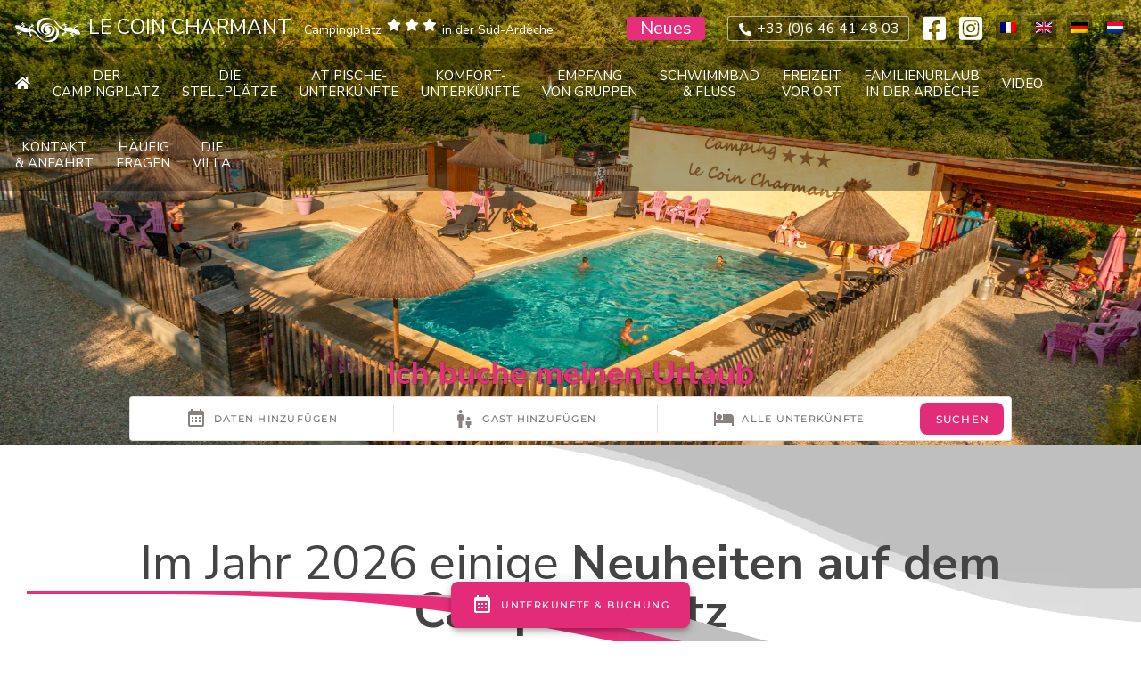

--- FILE ---
content_type: text/html; charset=UTF-8
request_url: https://www.camping-lecoincharmant-ardeche.com/de/neues/
body_size: 22001
content:
<!DOCTYPE html>
<html class="avada-html-layout-wide avada-html-header-position-top avada-is-100-percent-template avada-header-color-not-opaque" lang="de-DE" prefix="og: http://ogp.me/ns# fb: http://ogp.me/ns/fb#">
<head>
	<meta http-equiv="X-UA-Compatible" content="IE=edge" />
	<meta http-equiv="Content-Type" content="text/html; charset=utf-8"/>
	<meta name="viewport" content="width=device-width, initial-scale=1" />
	<title>Campingplatz Chauzon Ardèche: Neuheiten für Ihren Urlaub</title>
<meta name='robots' content='max-image-preview:large' />
<link rel="alternate" hreflang="fr-fr" href="https://www.camping-lecoincharmant-ardeche.com/nouveautes/" />
<link rel="alternate" hreflang="en-gb" href="https://www.camping-lecoincharmant-ardeche.com/en/whats-new/" />
<link rel="alternate" hreflang="de-de" href="https://www.camping-lecoincharmant-ardeche.com/de/neues/" />
<link rel="alternate" hreflang="nl-nl" href="https://www.camping-lecoincharmant-ardeche.com/nl/nieuws/" />
<link rel="alternate" hreflang="x-default" href="https://www.camping-lecoincharmant-ardeche.com/nouveautes/" />
<link rel="alternate" type="application/rss+xml" title="Camping le Coin Charmant &raquo; Feed" href="https://www.camping-lecoincharmant-ardeche.com/de/feed/" />
					<link rel="shortcut icon" href="https://www.camping-lecoincharmant-ardeche.com/wp-content/uploads/favicon.png" type="image/x-icon" />
		
		
		
		
		
		<link rel="alternate" title="oEmbed (JSON)" type="application/json+oembed" href="https://www.camping-lecoincharmant-ardeche.com/de/wp-json/oembed/1.0/embed?url=https%3A%2F%2Fwww.camping-lecoincharmant-ardeche.com%2Fde%2Fneues%2F" />
<link rel="alternate" title="oEmbed (XML)" type="text/xml+oembed" href="https://www.camping-lecoincharmant-ardeche.com/de/wp-json/oembed/1.0/embed?url=https%3A%2F%2Fwww.camping-lecoincharmant-ardeche.com%2Fde%2Fneues%2F&#038;format=xml" />

		<meta property="og:title" content="Neues"/>
		<meta property="og:type" content="article"/>
		<meta property="og:url" content="https://www.camping-lecoincharmant-ardeche.com/de/neues/"/>
		<meta property="og:site_name" content="Camping le Coin Charmant"/>
		<meta property="og:description" content="Im Jahr 2026 einige Neuheiten auf dem Campingplatz    Umweltschutz 

Landschaftliche Gestaltung:

 	Schaffung einer lokalen Grünabfallverwertungsfläche und Einsatz einer Schredderanlage.
 	Engagement für nachhaltige Mobilität durch den Einsatz emissionsfreier Fahrzeuge.
 	Auf den Stellplätzen und bei den Mietunterkünften werden Bäume gepflanzt.
 	Jährliches Ausästen zur Instandhaltung und Sicherheit des Campingplatzes, vernünftiges Zurechtschneiden statt"/>

				<style id='wp-img-auto-sizes-contain-inline-css' type='text/css'>
img:is([sizes=auto i],[sizes^="auto," i]){contain-intrinsic-size:3000px 1500px}
/*# sourceURL=wp-img-auto-sizes-contain-inline-css */
</style>
<style id='classic-theme-styles-inline-css' type='text/css'>
/*! This file is auto-generated */
.wp-block-button__link{color:#fff;background-color:#32373c;border-radius:9999px;box-shadow:none;text-decoration:none;padding:calc(.667em + 2px) calc(1.333em + 2px);font-size:1.125em}.wp-block-file__button{background:#32373c;color:#fff;text-decoration:none}
/*# sourceURL=/wp-includes/css/classic-themes.min.css */
</style>
<link rel='stylesheet'  href='https://www.camping-lecoincharmant-ardeche.com/wp-content/plugins/g-business-reviews-rating/wp/css/css.css?ver=6.9' type='text/css' media='all' />
<link rel='stylesheet'  href='https://www.camping-lecoincharmant-ardeche.com/wp-content/plugins/revslider/public/assets/css/rs6.css?ver=6.3.3' type='text/css' media='all' />
<style id='rs-plugin-settings-inline-css' type='text/css'>
#rs-demo-id {}
/*# sourceURL=rs-plugin-settings-inline-css */
</style>
<link rel='stylesheet'  href='https://www.camping-lecoincharmant-ardeche.com/wp-content/uploads/fusion-styles/5dc8352b62ce32db1e6bfe172005fd00.min.css?ver=3.2.1' type='text/css' media='all' />
<link rel='stylesheet'  href='https://www.camping-lecoincharmant-ardeche.com/wp-content/themes/Avada-Child-Theme/style.css?ver=3.68' type='text/css' media='all' />
<script type="text/javascript" src="https://www.camping-lecoincharmant-ardeche.com/wp-includes/js/jquery/jquery.min.js?ver=3.7.1" id="jquery-core-js"></script>
<script type="text/javascript" src="https://www.camping-lecoincharmant-ardeche.com/wp-includes/js/jquery/jquery-migrate.min.js?ver=3.4.1" id="jquery-migrate-js"></script>
<script type="text/javascript" src="https://www.camping-lecoincharmant-ardeche.com/wp-content/plugins/g-business-reviews-rating/wp/js/js.js?ver=6.9" id="google_business_reviews_rating_wp_js-js"></script>
<script type="text/javascript" src="https://www.camping-lecoincharmant-ardeche.com/wp-content/plugins/revslider/public/assets/js/rbtools.min.js?ver=6.3.3&#039; defer=&#039;defer" id="tp-tools-js"></script>
<script type="text/javascript" src="https://www.camping-lecoincharmant-ardeche.com/wp-content/plugins/revslider/public/assets/js/rs6.min.js?ver=6.3.3&#039; defer=&#039;defer" id="revmin-js"></script>
<link rel="https://api.w.org/" href="https://www.camping-lecoincharmant-ardeche.com/de/wp-json/" /><link rel="alternate" title="JSON" type="application/json" href="https://www.camping-lecoincharmant-ardeche.com/de/wp-json/wp/v2/pages/2602" /><link rel="EditURI" type="application/rsd+xml" title="RSD" href="https://www.camping-lecoincharmant-ardeche.com/xmlrpc.php?rsd" />
<link rel="canonical" href="https://www.camping-lecoincharmant-ardeche.com/de/neues/" />
<link rel='shortlink' href='https://www.camping-lecoincharmant-ardeche.com/de/?p=2602' />
<meta name="generator" content="WPML ver:4.8.6 stt:38,1,4,3;" />
<meta name='description' content='Neue Programmplanung für die Sommerabende, Gestaltung der Außenbereiche, Verbesserung des Komforts der Mobilheime, Aktionen für mehr Umweltschutz im Urlaub, alle Infos zu Ihrem Campingplatz in der Süd-Ardèche.' />
<meta name="referrer" content="unsafe-url"><script type="application/ld+json">
{
    "@context": "http://schema.org/",
    "@type": "LodgingBusiness",
    "name": "Camping Le Coin Charmant",
	"image": "https://static.secureholiday.net/static/Pictures/5193/00001081497.jpg",
		"telephone": "+33 (0)4 75 39 78 73",
	"url": "http://www.camping-lecoincharmant-ardeche.com/",
	"address": {
		"@type": "PostalAddress",
		"streetAddress": "1050 Chemin des Digues",
		"addressLocality": "CHAUZON/RUOMS",
		"addressRegion": "Auvergne-Rhone-Alpen",
		"postalCode": "07120",
		"addressCountry": {
			"@type": "Country",
			"name": "Frankreich"
		}
	}
		,"aggregateRating": {
        "@type": "AggregateRating",
        "ratingValue": "9.02",
        "bestRating": "10",
        "reviewCount": "13"
    }
			}
</script><link rel="preload" href="https://www.camping-lecoincharmant-ardeche.com/wp-content/themes/Avada/includes/lib/assets/fonts/icomoon/icomoon.woff" as="font" type="font/woff2" crossorigin><link rel="preload" href="//www.camping-lecoincharmant-ardeche.com/wp-content/themes/Avada/includes/lib/assets/fonts/fontawesome/webfonts/fa-brands-400.woff2" as="font" type="font/woff2" crossorigin><link rel="preload" href="//www.camping-lecoincharmant-ardeche.com/wp-content/themes/Avada/includes/lib/assets/fonts/fontawesome/webfonts/fa-regular-400.woff2" as="font" type="font/woff2" crossorigin><link rel="preload" href="//www.camping-lecoincharmant-ardeche.com/wp-content/themes/Avada/includes/lib/assets/fonts/fontawesome/webfonts/fa-solid-900.woff2" as="font" type="font/woff2" crossorigin><style type="text/css" id="css-fb-visibility">@media screen and (max-width: 640px){body:not(.fusion-builder-ui-wireframe) .fusion-no-small-visibility{display:none !important;}body:not(.fusion-builder-ui-wireframe) .sm-text-align-center{text-align:center !important;}body:not(.fusion-builder-ui-wireframe) .sm-text-align-left{text-align:left !important;}body:not(.fusion-builder-ui-wireframe) .sm-text-align-right{text-align:right !important;}body:not(.fusion-builder-ui-wireframe) .sm-mx-auto{margin-left:auto !important;margin-right:auto !important;}body:not(.fusion-builder-ui-wireframe) .sm-ml-auto{margin-left:auto !important;}body:not(.fusion-builder-ui-wireframe) .sm-mr-auto{margin-right:auto !important;}body:not(.fusion-builder-ui-wireframe) .fusion-absolute-position-small{position:absolute;top:auto;width:100%;}}@media screen and (min-width: 641px) and (max-width: 1024px){body:not(.fusion-builder-ui-wireframe) .fusion-no-medium-visibility{display:none !important;}body:not(.fusion-builder-ui-wireframe) .md-text-align-center{text-align:center !important;}body:not(.fusion-builder-ui-wireframe) .md-text-align-left{text-align:left !important;}body:not(.fusion-builder-ui-wireframe) .md-text-align-right{text-align:right !important;}body:not(.fusion-builder-ui-wireframe) .md-mx-auto{margin-left:auto !important;margin-right:auto !important;}body:not(.fusion-builder-ui-wireframe) .md-ml-auto{margin-left:auto !important;}body:not(.fusion-builder-ui-wireframe) .md-mr-auto{margin-right:auto !important;}body:not(.fusion-builder-ui-wireframe) .fusion-absolute-position-medium{position:absolute;top:auto;width:100%;}}@media screen and (min-width: 1025px){body:not(.fusion-builder-ui-wireframe) .fusion-no-large-visibility{display:none !important;}body:not(.fusion-builder-ui-wireframe) .lg-text-align-center{text-align:center !important;}body:not(.fusion-builder-ui-wireframe) .lg-text-align-left{text-align:left !important;}body:not(.fusion-builder-ui-wireframe) .lg-text-align-right{text-align:right !important;}body:not(.fusion-builder-ui-wireframe) .lg-mx-auto{margin-left:auto !important;margin-right:auto !important;}body:not(.fusion-builder-ui-wireframe) .lg-ml-auto{margin-left:auto !important;}body:not(.fusion-builder-ui-wireframe) .lg-mr-auto{margin-right:auto !important;}body:not(.fusion-builder-ui-wireframe) .fusion-absolute-position-large{position:absolute;top:auto;width:100%;}}</style><meta name="generator" content="Powered by Slider Revolution 6.3.3 - responsive, Mobile-Friendly Slider Plugin for WordPress with comfortable drag and drop interface." />
<script type="text/javascript">function setREVStartSize(e){
			//window.requestAnimationFrame(function() {				 
				window.RSIW = window.RSIW===undefined ? window.innerWidth : window.RSIW;	
				window.RSIH = window.RSIH===undefined ? window.innerHeight : window.RSIH;	
				try {								
					var pw = document.getElementById(e.c).parentNode.offsetWidth,
						newh;
					pw = pw===0 || isNaN(pw) ? window.RSIW : pw;
					e.tabw = e.tabw===undefined ? 0 : parseInt(e.tabw);
					e.thumbw = e.thumbw===undefined ? 0 : parseInt(e.thumbw);
					e.tabh = e.tabh===undefined ? 0 : parseInt(e.tabh);
					e.thumbh = e.thumbh===undefined ? 0 : parseInt(e.thumbh);
					e.tabhide = e.tabhide===undefined ? 0 : parseInt(e.tabhide);
					e.thumbhide = e.thumbhide===undefined ? 0 : parseInt(e.thumbhide);
					e.mh = e.mh===undefined || e.mh=="" || e.mh==="auto" ? 0 : parseInt(e.mh,0);		
					if(e.layout==="fullscreen" || e.l==="fullscreen") 						
						newh = Math.max(e.mh,window.RSIH);					
					else{					
						e.gw = Array.isArray(e.gw) ? e.gw : [e.gw];
						for (var i in e.rl) if (e.gw[i]===undefined || e.gw[i]===0) e.gw[i] = e.gw[i-1];					
						e.gh = e.el===undefined || e.el==="" || (Array.isArray(e.el) && e.el.length==0)? e.gh : e.el;
						e.gh = Array.isArray(e.gh) ? e.gh : [e.gh];
						for (var i in e.rl) if (e.gh[i]===undefined || e.gh[i]===0) e.gh[i] = e.gh[i-1];
											
						var nl = new Array(e.rl.length),
							ix = 0,						
							sl;					
						e.tabw = e.tabhide>=pw ? 0 : e.tabw;
						e.thumbw = e.thumbhide>=pw ? 0 : e.thumbw;
						e.tabh = e.tabhide>=pw ? 0 : e.tabh;
						e.thumbh = e.thumbhide>=pw ? 0 : e.thumbh;					
						for (var i in e.rl) nl[i] = e.rl[i]<window.RSIW ? 0 : e.rl[i];
						sl = nl[0];									
						for (var i in nl) if (sl>nl[i] && nl[i]>0) { sl = nl[i]; ix=i;}															
						var m = pw>(e.gw[ix]+e.tabw+e.thumbw) ? 1 : (pw-(e.tabw+e.thumbw)) / (e.gw[ix]);					
						newh =  (e.gh[ix] * m) + (e.tabh + e.thumbh);
					}				
					if(window.rs_init_css===undefined) window.rs_init_css = document.head.appendChild(document.createElement("style"));					
					document.getElementById(e.c).height = newh+"px";
					window.rs_init_css.innerHTML += "#"+e.c+"_wrapper { height: "+newh+"px }";				
				} catch(e){
					console.log("Failure at Presize of Slider:" + e)
				}					   
			//});
		  };</script>
		<script type="text/javascript">
			var doc = document.documentElement;
			doc.setAttribute( 'data-useragent', navigator.userAgent );
		</script>
		<!-- Global site tag (gtag.js) -->
<script async src='https://www.googletagmanager.com/gtag/js?id=G-MCLWPM5LT0'></script>
<script>

    window['ga-disable-UA-71103533-1'] = false;
	window['ga-disable-G-MCLWPM5LT0'] = false;
	
    window.dataLayer = window.dataLayer || [];
    function gtag() { dataLayer.push(arguments); }
    gtag('set', 'linker', {
        'domains' : ['secureholiday.net','camping-lecoincharmant-ardeche.com'],
        'accept_incoming': true,
        'decorate_forms': true
    });
    gtag('js', new Date());

    gtag('config', 'UA-71103533-1', { 'anonymize_ip' : true });
	gtag('config', 'G-MCLWPM5LT0');
	
</script>
	<style id='global-styles-inline-css' type='text/css'>
:root{--wp--preset--aspect-ratio--square: 1;--wp--preset--aspect-ratio--4-3: 4/3;--wp--preset--aspect-ratio--3-4: 3/4;--wp--preset--aspect-ratio--3-2: 3/2;--wp--preset--aspect-ratio--2-3: 2/3;--wp--preset--aspect-ratio--16-9: 16/9;--wp--preset--aspect-ratio--9-16: 9/16;--wp--preset--color--black: #000000;--wp--preset--color--cyan-bluish-gray: #abb8c3;--wp--preset--color--white: #ffffff;--wp--preset--color--pale-pink: #f78da7;--wp--preset--color--vivid-red: #cf2e2e;--wp--preset--color--luminous-vivid-orange: #ff6900;--wp--preset--color--luminous-vivid-amber: #fcb900;--wp--preset--color--light-green-cyan: #7bdcb5;--wp--preset--color--vivid-green-cyan: #00d084;--wp--preset--color--pale-cyan-blue: #8ed1fc;--wp--preset--color--vivid-cyan-blue: #0693e3;--wp--preset--color--vivid-purple: #9b51e0;--wp--preset--gradient--vivid-cyan-blue-to-vivid-purple: linear-gradient(135deg,rgb(6,147,227) 0%,rgb(155,81,224) 100%);--wp--preset--gradient--light-green-cyan-to-vivid-green-cyan: linear-gradient(135deg,rgb(122,220,180) 0%,rgb(0,208,130) 100%);--wp--preset--gradient--luminous-vivid-amber-to-luminous-vivid-orange: linear-gradient(135deg,rgb(252,185,0) 0%,rgb(255,105,0) 100%);--wp--preset--gradient--luminous-vivid-orange-to-vivid-red: linear-gradient(135deg,rgb(255,105,0) 0%,rgb(207,46,46) 100%);--wp--preset--gradient--very-light-gray-to-cyan-bluish-gray: linear-gradient(135deg,rgb(238,238,238) 0%,rgb(169,184,195) 100%);--wp--preset--gradient--cool-to-warm-spectrum: linear-gradient(135deg,rgb(74,234,220) 0%,rgb(151,120,209) 20%,rgb(207,42,186) 40%,rgb(238,44,130) 60%,rgb(251,105,98) 80%,rgb(254,248,76) 100%);--wp--preset--gradient--blush-light-purple: linear-gradient(135deg,rgb(255,206,236) 0%,rgb(152,150,240) 100%);--wp--preset--gradient--blush-bordeaux: linear-gradient(135deg,rgb(254,205,165) 0%,rgb(254,45,45) 50%,rgb(107,0,62) 100%);--wp--preset--gradient--luminous-dusk: linear-gradient(135deg,rgb(255,203,112) 0%,rgb(199,81,192) 50%,rgb(65,88,208) 100%);--wp--preset--gradient--pale-ocean: linear-gradient(135deg,rgb(255,245,203) 0%,rgb(182,227,212) 50%,rgb(51,167,181) 100%);--wp--preset--gradient--electric-grass: linear-gradient(135deg,rgb(202,248,128) 0%,rgb(113,206,126) 100%);--wp--preset--gradient--midnight: linear-gradient(135deg,rgb(2,3,129) 0%,rgb(40,116,252) 100%);--wp--preset--font-size--small: 12.75px;--wp--preset--font-size--medium: 20px;--wp--preset--font-size--large: 25.5px;--wp--preset--font-size--x-large: 42px;--wp--preset--font-size--normal: 17px;--wp--preset--font-size--xlarge: 34px;--wp--preset--font-size--huge: 51px;--wp--preset--spacing--20: 0.44rem;--wp--preset--spacing--30: 0.67rem;--wp--preset--spacing--40: 1rem;--wp--preset--spacing--50: 1.5rem;--wp--preset--spacing--60: 2.25rem;--wp--preset--spacing--70: 3.38rem;--wp--preset--spacing--80: 5.06rem;--wp--preset--shadow--natural: 6px 6px 9px rgba(0, 0, 0, 0.2);--wp--preset--shadow--deep: 12px 12px 50px rgba(0, 0, 0, 0.4);--wp--preset--shadow--sharp: 6px 6px 0px rgba(0, 0, 0, 0.2);--wp--preset--shadow--outlined: 6px 6px 0px -3px rgb(255, 255, 255), 6px 6px rgb(0, 0, 0);--wp--preset--shadow--crisp: 6px 6px 0px rgb(0, 0, 0);}:where(.is-layout-flex){gap: 0.5em;}:where(.is-layout-grid){gap: 0.5em;}body .is-layout-flex{display: flex;}.is-layout-flex{flex-wrap: wrap;align-items: center;}.is-layout-flex > :is(*, div){margin: 0;}body .is-layout-grid{display: grid;}.is-layout-grid > :is(*, div){margin: 0;}:where(.wp-block-columns.is-layout-flex){gap: 2em;}:where(.wp-block-columns.is-layout-grid){gap: 2em;}:where(.wp-block-post-template.is-layout-flex){gap: 1.25em;}:where(.wp-block-post-template.is-layout-grid){gap: 1.25em;}.has-black-color{color: var(--wp--preset--color--black) !important;}.has-cyan-bluish-gray-color{color: var(--wp--preset--color--cyan-bluish-gray) !important;}.has-white-color{color: var(--wp--preset--color--white) !important;}.has-pale-pink-color{color: var(--wp--preset--color--pale-pink) !important;}.has-vivid-red-color{color: var(--wp--preset--color--vivid-red) !important;}.has-luminous-vivid-orange-color{color: var(--wp--preset--color--luminous-vivid-orange) !important;}.has-luminous-vivid-amber-color{color: var(--wp--preset--color--luminous-vivid-amber) !important;}.has-light-green-cyan-color{color: var(--wp--preset--color--light-green-cyan) !important;}.has-vivid-green-cyan-color{color: var(--wp--preset--color--vivid-green-cyan) !important;}.has-pale-cyan-blue-color{color: var(--wp--preset--color--pale-cyan-blue) !important;}.has-vivid-cyan-blue-color{color: var(--wp--preset--color--vivid-cyan-blue) !important;}.has-vivid-purple-color{color: var(--wp--preset--color--vivid-purple) !important;}.has-black-background-color{background-color: var(--wp--preset--color--black) !important;}.has-cyan-bluish-gray-background-color{background-color: var(--wp--preset--color--cyan-bluish-gray) !important;}.has-white-background-color{background-color: var(--wp--preset--color--white) !important;}.has-pale-pink-background-color{background-color: var(--wp--preset--color--pale-pink) !important;}.has-vivid-red-background-color{background-color: var(--wp--preset--color--vivid-red) !important;}.has-luminous-vivid-orange-background-color{background-color: var(--wp--preset--color--luminous-vivid-orange) !important;}.has-luminous-vivid-amber-background-color{background-color: var(--wp--preset--color--luminous-vivid-amber) !important;}.has-light-green-cyan-background-color{background-color: var(--wp--preset--color--light-green-cyan) !important;}.has-vivid-green-cyan-background-color{background-color: var(--wp--preset--color--vivid-green-cyan) !important;}.has-pale-cyan-blue-background-color{background-color: var(--wp--preset--color--pale-cyan-blue) !important;}.has-vivid-cyan-blue-background-color{background-color: var(--wp--preset--color--vivid-cyan-blue) !important;}.has-vivid-purple-background-color{background-color: var(--wp--preset--color--vivid-purple) !important;}.has-black-border-color{border-color: var(--wp--preset--color--black) !important;}.has-cyan-bluish-gray-border-color{border-color: var(--wp--preset--color--cyan-bluish-gray) !important;}.has-white-border-color{border-color: var(--wp--preset--color--white) !important;}.has-pale-pink-border-color{border-color: var(--wp--preset--color--pale-pink) !important;}.has-vivid-red-border-color{border-color: var(--wp--preset--color--vivid-red) !important;}.has-luminous-vivid-orange-border-color{border-color: var(--wp--preset--color--luminous-vivid-orange) !important;}.has-luminous-vivid-amber-border-color{border-color: var(--wp--preset--color--luminous-vivid-amber) !important;}.has-light-green-cyan-border-color{border-color: var(--wp--preset--color--light-green-cyan) !important;}.has-vivid-green-cyan-border-color{border-color: var(--wp--preset--color--vivid-green-cyan) !important;}.has-pale-cyan-blue-border-color{border-color: var(--wp--preset--color--pale-cyan-blue) !important;}.has-vivid-cyan-blue-border-color{border-color: var(--wp--preset--color--vivid-cyan-blue) !important;}.has-vivid-purple-border-color{border-color: var(--wp--preset--color--vivid-purple) !important;}.has-vivid-cyan-blue-to-vivid-purple-gradient-background{background: var(--wp--preset--gradient--vivid-cyan-blue-to-vivid-purple) !important;}.has-light-green-cyan-to-vivid-green-cyan-gradient-background{background: var(--wp--preset--gradient--light-green-cyan-to-vivid-green-cyan) !important;}.has-luminous-vivid-amber-to-luminous-vivid-orange-gradient-background{background: var(--wp--preset--gradient--luminous-vivid-amber-to-luminous-vivid-orange) !important;}.has-luminous-vivid-orange-to-vivid-red-gradient-background{background: var(--wp--preset--gradient--luminous-vivid-orange-to-vivid-red) !important;}.has-very-light-gray-to-cyan-bluish-gray-gradient-background{background: var(--wp--preset--gradient--very-light-gray-to-cyan-bluish-gray) !important;}.has-cool-to-warm-spectrum-gradient-background{background: var(--wp--preset--gradient--cool-to-warm-spectrum) !important;}.has-blush-light-purple-gradient-background{background: var(--wp--preset--gradient--blush-light-purple) !important;}.has-blush-bordeaux-gradient-background{background: var(--wp--preset--gradient--blush-bordeaux) !important;}.has-luminous-dusk-gradient-background{background: var(--wp--preset--gradient--luminous-dusk) !important;}.has-pale-ocean-gradient-background{background: var(--wp--preset--gradient--pale-ocean) !important;}.has-electric-grass-gradient-background{background: var(--wp--preset--gradient--electric-grass) !important;}.has-midnight-gradient-background{background: var(--wp--preset--gradient--midnight) !important;}.has-small-font-size{font-size: var(--wp--preset--font-size--small) !important;}.has-medium-font-size{font-size: var(--wp--preset--font-size--medium) !important;}.has-large-font-size{font-size: var(--wp--preset--font-size--large) !important;}.has-x-large-font-size{font-size: var(--wp--preset--font-size--x-large) !important;}
/*# sourceURL=global-styles-inline-css */
</style>
<link rel='stylesheet'  href='https://www.camping-lecoincharmant-ardeche.com/wp-includes/css/dist/block-library/style.min.css?ver=6.9' type='text/css' media='all' />
<style id='wp-block-library-inline-css' type='text/css'>
/*wp_block_styles_on_demand_placeholder:696dedb5c927b*/
/*# sourceURL=wp-block-library-inline-css */
</style>
<style id='wp-block-library-theme-inline-css' type='text/css'>
.wp-block-audio :where(figcaption){color:#555;font-size:13px;text-align:center}.is-dark-theme .wp-block-audio :where(figcaption){color:#ffffffa6}.wp-block-audio{margin:0 0 1em}.wp-block-code{border:1px solid #ccc;border-radius:4px;font-family:Menlo,Consolas,monaco,monospace;padding:.8em 1em}.wp-block-embed :where(figcaption){color:#555;font-size:13px;text-align:center}.is-dark-theme .wp-block-embed :where(figcaption){color:#ffffffa6}.wp-block-embed{margin:0 0 1em}.blocks-gallery-caption{color:#555;font-size:13px;text-align:center}.is-dark-theme .blocks-gallery-caption{color:#ffffffa6}:root :where(.wp-block-image figcaption){color:#555;font-size:13px;text-align:center}.is-dark-theme :root :where(.wp-block-image figcaption){color:#ffffffa6}.wp-block-image{margin:0 0 1em}.wp-block-pullquote{border-bottom:4px solid;border-top:4px solid;color:currentColor;margin-bottom:1.75em}.wp-block-pullquote :where(cite),.wp-block-pullquote :where(footer),.wp-block-pullquote__citation{color:currentColor;font-size:.8125em;font-style:normal;text-transform:uppercase}.wp-block-quote{border-left:.25em solid;margin:0 0 1.75em;padding-left:1em}.wp-block-quote cite,.wp-block-quote footer{color:currentColor;font-size:.8125em;font-style:normal;position:relative}.wp-block-quote:where(.has-text-align-right){border-left:none;border-right:.25em solid;padding-left:0;padding-right:1em}.wp-block-quote:where(.has-text-align-center){border:none;padding-left:0}.wp-block-quote.is-large,.wp-block-quote.is-style-large,.wp-block-quote:where(.is-style-plain){border:none}.wp-block-search .wp-block-search__label{font-weight:700}.wp-block-search__button{border:1px solid #ccc;padding:.375em .625em}:where(.wp-block-group.has-background){padding:1.25em 2.375em}.wp-block-separator.has-css-opacity{opacity:.4}.wp-block-separator{border:none;border-bottom:2px solid;margin-left:auto;margin-right:auto}.wp-block-separator.has-alpha-channel-opacity{opacity:1}.wp-block-separator:not(.is-style-wide):not(.is-style-dots){width:100px}.wp-block-separator.has-background:not(.is-style-dots){border-bottom:none;height:1px}.wp-block-separator.has-background:not(.is-style-wide):not(.is-style-dots){height:2px}.wp-block-table{margin:0 0 1em}.wp-block-table td,.wp-block-table th{word-break:normal}.wp-block-table :where(figcaption){color:#555;font-size:13px;text-align:center}.is-dark-theme .wp-block-table :where(figcaption){color:#ffffffa6}.wp-block-video :where(figcaption){color:#555;font-size:13px;text-align:center}.is-dark-theme .wp-block-video :where(figcaption){color:#ffffffa6}.wp-block-video{margin:0 0 1em}:root :where(.wp-block-template-part.has-background){margin-bottom:0;margin-top:0;padding:1.25em 2.375em}
/*# sourceURL=/wp-includes/css/dist/block-library/theme.min.css */
</style>
</head>

<body class="wp-singular page-template page-template-100-width page-template-100-width-php page page-id-2602 wp-theme-Avada wp-child-theme-Avada-Child-Theme de one-page fusion-image-hovers fusion-pagination-sizing fusion-button_size-large fusion-button_type-flat fusion-button_span-no avada-image-rollover-circle-yes avada-image-rollover-yes avada-image-rollover-direction-left fusion-body ltr fusion-sticky-header no-tablet-sticky-header no-mobile-sticky-header no-mobile-totop fusion-disable-outline fusion-sub-menu-fade mobile-logo-pos-center layout-wide-mode avada-has-boxed-modal-shadow-none layout-scroll-offset-full avada-has-zero-margin-offset-top fusion-top-header menu-text-align-center mobile-menu-design-classic fusion-show-pagination-text fusion-header-layout-v1 avada-responsive avada-footer-fx-parallax-effect avada-menu-highlight-style-background fusion-search-form-classic fusion-main-menu-search-dropdown fusion-avatar-square avada-sticky-shrinkage avada-dropdown-styles avada-blog-layout-large avada-blog-archive-layout-large avada-header-shadow-no avada-menu-icon-position-left avada-has-megamenu-shadow avada-has-mainmenu-dropdown-divider avada-has-breadcrumb-mobile-hidden avada-has-titlebar-hide avada-has-slidingbar-widgets avada-has-slidingbar-position-right avada-slidingbar-toggle-style-rectangle avada-has-slidingbar-sticky avada-has-pagination-padding avada-flyout-menu-direction-fade avada-ec-views-v1" >
		<a class="skip-link screen-reader-text" href="#content">Skip to content</a>

	<div id="boxed-wrapper">
		<div class="fusion-sides-frame"></div>
		<div id="wrapper" class="fusion-wrapper">
			<div id="home" style="position:relative;top:-1px;"></div>
			
				
			<header class="fusion-header-wrapper">
				<div class="fusion-header-v1 fusion-logo-alignment fusion-logo-center fusion-sticky-menu- fusion-sticky-logo- fusion-mobile-logo-  fusion-mobile-menu-design-classic">
					    <style type="text/css">	
		/* header */
		@media screen and (max-width: 1000px) {
			.fusion-body  .fusion-logo { margin:0 auto !important; top:0px }
			.fusion-mobile-menu-design-classic.fusion-header-v1 .fusion-header { padding-top:0px !important }
		}			
		@media screen and (max-width: 768px) { body.one-page .fusion-header-v5 { background:#fff !important }}
		.fusion-header { border:none !important }
		.socialWidgetCore img { max-width:20px !important }		
		.fusion-header-v5 .fusion-header { border:none !important }
		#header2-content { width:100%; text-align:center; display:flex; line-height: inherit; padding:5px } 
		#header2 { width:100%; max-width:1400px; margin:0 auto; padding:10px 10px 0 10px; display: inline-block; font-size:20px; line-height:1 }
		#header2 .headercol { padding-top:4px; width:50%; text-align:left; margin:0; border:0; display:inline-block; float:left; color:#666; vertical-align:top; position:relative }
		#header2 .headercol + .headercol { width:50%; float:right; padding-top:2px } 
		#header2 .headercol + .headercol > div { float:right; padding-top:3px; margin-left:15px } 
		#header2 a { color:#fff !important } 
		.tel-header { color:#fff !important; padding:5px 10px 3px 10px; margin-top:1px; display:inline-block; font-size:16px; border:1px solid rgba(255,255,255,0.6); background-color:rgba(0,0,0,0.3); border-radius:3px }
		.tel-header i { color:#fff !important }
		.titre-headertop { padding:0px 0px 0px 84px; display:inline-block; float:left; clear: left; color:#fff; font-size:23px; text-transform:uppercase; position:relative } 
		.titre-headertop span { margin-left:10px; color:#fff; text-transform:none }
		.titre-headertop img { position:absolute; top:0px; left:0px; margin-right:15px; vertical-align:top; height:30px !important }
		#header2 i { float:none; font-size:15px; vertical-align:top; margin:2px 2px !important; color:#fff }	 	
		#header2 .facebook-header, #header2 .instagram-header, #header2 .tel-header { float:right; margin-left:15px; position:relative }
	 	#header2 .facebook-header i, #header2 .instagram-header i { color:#fff; font-size:30px !important; margin:0px !important; transition-property: color,background-color,border-color; transition-duration: .2s; transition-timing-function: linear }
		
		#header2 .facebook-header:hover i { color:#0e8ef1; border-radius:5px; padding:0px  }
		#header2 .instagram-header:hover i { color:#e72e7a; border-radius:5px; padding:0px  }
		#header2 .facebook-header:hover i:after, #header2 .instagram-header:hover i:after { content:""; position:absolute; top:0; left:0; background-color:#fff; border-radius:5px; z-index:-1; width:25px; height:25px; top:2px; left:1px }		
		#header2 .headercol i, .titre-headertop span { font-size:14px }
		.flags { display:inline-block; float:left;  padding-top:0px !important }
		.flags ul { margin:0px !important; padding-left:0px !important }
		.flags li { list-style:none; display:inline-block }
		.flags a { display:block; margin:0px !important; padding:8px 5px; /* border:1px solid rgba(0,0,0,0.3);*/ border-radius:3px }
		.flags li a { background-color:rgba(0,0,0,0.3) }
		.flags li a:hover { background-color:rgba(0,0,0,0.6) }
		.flags li + li a { margin:0px 0px 0px 12px !important }
		.flags img { display:block }
		@media screen and (max-width: 1100px) {
			.titre-headertop img { position:relative } 
			#header2 .facebook-header, #header2 .instagram-header { float:none }
			.fusion-header .fusion-row { text-align:center }
			#header2-content { padding:5px !important }
			#header2 .headercol { width:100%; text-align:center }
			#header2 .headercol + .headercol { width:100% }
			#header2 .headercol + .headercol > div, #header2 .headercol a { float:none }
			.tel-header { float:none !important }
			.flags li { float: left }
			#header2 .headercol, #header2 .headercol, .titre-headertop { float:none !important; width:100%; text-align:center; margin-right:0 }
			.titre-headertop  { margin-bottom:5px; padding:0px }
			.flags { margin-left:0px; float:none !important; vertical-align:top }
			.fusion-sticky-header-wrapper { background-color: transparent !important }
			#header2 { margin-bottom:8px }
		}
		@media screen and (max-width: 900px) {		
			.fusion-header-wrapper { position: absolute }
		}
	
		@media screen and (max-width: 600px) {
			.tel-header { display:block; margin-top:15px }
			.titre-headertop span { display:block }
			.btn-nouveaute { margin-top:10px !important }
		}
		.btn-nouveaute { display:inline-block; float: right; padding: 3px 15px; margin:2px 10px; border-radius:3px; background-color:#e72e7a }
		.btn-nouveaute:hover { background-color:#e85391 !important }
	</style>
    <div id="header2-content">
        <div id="header2">
            <div class="headercol">
                <div class="titre-headertop"><img src="/wp-content/uploads/logo.png" alt="/wp-content/uploads/logo.png">Le Coin Charmant<span> Campingplatz <i class="fontawesome-icon fa-star fas circle-no"></i><i class="fontawesome-icon fa-star fas circle-no"></i><i class="fontawesome-icon fa-star fas circle-no"></i> in der Süd-Ardèche</span></div>
            </div>
            <div class="headercol">
                <div class="flags">
<div class="wpml-ls-statics-shortcode_actions wpml-ls wpml-ls-legacy-list-horizontal">
	<ul role="menu"><li class="wpml-ls-slot-shortcode_actions wpml-ls-item wpml-ls-item-fr wpml-ls-first-item wpml-ls-item-legacy-list-horizontal" role="none">
				<a href="https://www.camping-lecoincharmant-ardeche.com/nouveautes/" class="wpml-ls-link" role="menuitem"  aria-label="Zu Französisch wechseln" title="Zu Französisch wechseln" >
                                                        <img
            class="wpml-ls-flag"
            src="https://www.camping-lecoincharmant-ardeche.com/wp-content/plugins/sitepress-multilingual-cms/res/flags/fr.png"
            alt="Französisch"
            width=18
            height=12
    /></a>
			</li><li class="wpml-ls-slot-shortcode_actions wpml-ls-item wpml-ls-item-en wpml-ls-item-legacy-list-horizontal" role="none">
				<a href="https://www.camping-lecoincharmant-ardeche.com/en/whats-new/" class="wpml-ls-link" role="menuitem"  aria-label="Zu Englisch wechseln" title="Zu Englisch wechseln" >
                                                        <img
            class="wpml-ls-flag"
            src="https://www.camping-lecoincharmant-ardeche.com/wp-content/plugins/sitepress-multilingual-cms/res/flags/en.png"
            alt="Englisch"
            width=18
            height=12
    /></a>
			</li><li class="wpml-ls-slot-shortcode_actions wpml-ls-item wpml-ls-item-de wpml-ls-current-language wpml-ls-item-legacy-list-horizontal" role="none">
				<a href="https://www.camping-lecoincharmant-ardeche.com/de/neues/" class="wpml-ls-link" role="menuitem" >
                                                        <img
            class="wpml-ls-flag"
            src="https://www.camping-lecoincharmant-ardeche.com/wp-content/plugins/sitepress-multilingual-cms/res/flags/de.png"
            alt="Deutsch"
            width=18
            height=12
    /></a>
			</li><li class="wpml-ls-slot-shortcode_actions wpml-ls-item wpml-ls-item-nl wpml-ls-last-item wpml-ls-item-legacy-list-horizontal" role="none">
				<a href="https://www.camping-lecoincharmant-ardeche.com/nl/nieuws/" class="wpml-ls-link" role="menuitem"  aria-label="Zu Niederländisch wechseln" title="Zu Niederländisch wechseln" >
                                                        <img
            class="wpml-ls-flag"
            src="https://www.camping-lecoincharmant-ardeche.com/wp-content/plugins/sitepress-multilingual-cms/res/flags/nl.png"
            alt="Niederländisch"
            width=18
            height=12
    /></a>
			</li></ul>
</div>
</div>
                <a class="instagram-header" title="Instagram" href="https://www.instagram.com/p/ClCTUHfLY78/?igshid=YmMyMTA2M2Y=" target="_blank"><i class="fb-icon-element fontawesome-icon fa-instagram-square fab circle-no fusion-text-flow"></i></a>
                <a class="facebook-header" title="Facebook" href="https://www.facebook.com/campinglecoincharmant" target="_blank"><i class="fb-icon-element fontawesome-icon fa-facebook-square fab circle-no fusion-text-flow"></i></a>
                <a href="tel:+33646414803" class="tel-header"><i class="fb-icon-element fontawesome-icon fa-phone-alt fas circle-no"></i> +33 (0)6 46 41 48 03</a>
                <a href="https://www.camping-lecoincharmant-ardeche.com/de/neues/" class="btn-nouveaute">Neues</a>
            </div>
        </div>
    </div>  
        <div class="fusion-header-sticky-height"></div>
<div class="fusion-header">
	<div class="fusion-row">
					<div class="fusion-logo" data-margin-top="0px" data-margin-bottom="0px" data-margin-left="0px" data-margin-right="0px">
		</div>		<nav class="fusion-main-menu" aria-label="Main Menu"><ul id="menu-menu-principal-de" class="fusion-menu"><li  id="menu-item-3015"  class="menu-item menu-item-type-post_type menu-item-object-page menu-item-home menu-item-3015"  data-item-id="3015"><a  href="https://www.camping-lecoincharmant-ardeche.com/de/" class="fusion-background-highlight"><span class="menu-text"><i class="fb-icon-element fontawesome-icon fa-home fas circle-no fusion-text-flow"></i></span></a></li><li  id="menu-item-3016"  class="menu-item menu-item-type-post_type menu-item-object-page menu-item-3016"  data-item-id="3016"><a  href="https://www.camping-lecoincharmant-ardeche.com/de/der-campingplatz/" class="fusion-background-highlight"><span class="menu-text">Der<span class="br"></span>Campingplatz</span></a></li><li  id="menu-item-3017"  class="menu-item menu-item-type-post_type menu-item-object-page menu-item-3017"  data-item-id="3017"><a  href="https://www.camping-lecoincharmant-ardeche.com/de/die-stellplaetze/" class="fusion-background-highlight"><span class="menu-text">Die<span class="br"></span>Stellplätze</span></a></li><li  id="menu-item-3018"  class="menu-item menu-item-type-post_type menu-item-object-page menu-item-has-children menu-item-3018 fusion-dropdown-menu"  data-item-id="3018"><a  href="https://www.camping-lecoincharmant-ardeche.com/de/atypische-unterkunfte/" class="fusion-background-highlight"><span class="menu-text">ATIPISCHE-<span class="br"></span>Unterkünfte</span></a><ul class="sub-menu"><li  id="menu-item-3020"  class="menu-item menu-item-type-post_type menu-item-object-page menu-item-3020 fusion-dropdown-submenu" ><a  href="https://www.camping-lecoincharmant-ardeche.com/de/atypische-unterkunfte/mobilodge-4p/" class="fusion-background-highlight"><span>Mobilodge auf Stelzen <span class="nd">4<i class="fb-icon-element fontawesome-icon fa-user-alt fas circle-no fusion-text-flow"></i></span></span></a></li><li  id="menu-item-3021"  class="menu-item menu-item-type-post_type menu-item-object-page menu-item-3021 fusion-dropdown-submenu" ><a  href="https://www.camping-lecoincharmant-ardeche.com/de/atypische-unterkunfte/nature-tithome-4-5p/" class="fusion-background-highlight"><span>Nature Tit‘home <span class="nd">4/5<i class="fb-icon-element fontawesome-icon fa-user-alt fas circle-no fusion-text-flow"></i></span></span></a></li><li  id="menu-item-3022"  class="menu-item menu-item-type-post_type menu-item-object-page menu-item-3022 fusion-dropdown-submenu" ><a  href="https://www.camping-lecoincharmant-ardeche.com/de/atypische-unterkunfte/chalet-zenitude-4-5p/" class="fusion-background-highlight"><span>Chalet Zenitude <span class="nd">5<i class="fb-icon-element fontawesome-icon fa-user-alt fas circle-no fusion-text-flow"></i></span></span></a></li></ul></li><li  id="menu-item-3019"  class="menu-item menu-item-type-post_type menu-item-object-page menu-item-has-children menu-item-3019 fusion-dropdown-menu"  data-item-id="3019"><a  href="https://www.camping-lecoincharmant-ardeche.com/de/komfort-unterkunfte/" class="fusion-background-highlight"><span class="menu-text">Komfort-<span class="br"></span>Unterkünfte</span></a><ul class="sub-menu"><li  id="menu-item-3023"  class="menu-item menu-item-type-post_type menu-item-object-page menu-item-3023 fusion-dropdown-submenu" ><a  href="https://www.camping-lecoincharmant-ardeche.com/de/komfort-unterkunfte/mobilheim-famille-4p/" class="fusion-background-highlight"><span>Mobilheim<span class="brreverse"></span>„Famille“ <span class="nd">2/4<i class="fb-icon-element fontawesome-icon fa-user-alt fas circle-no fusion-text-flow"></i><i class="fa-snowflake fas" data-name="snowflake" aria-hidden="true"></i></span></span></a></li><li  id="menu-item-3024"  class="menu-item menu-item-type-post_type menu-item-object-page menu-item-3024 fusion-dropdown-submenu" ><a  href="https://www.camping-lecoincharmant-ardeche.com/de/komfort-unterkunfte/mobilheim-famille-plus-4-6p/" class="fusion-background-highlight"><span>Mobilheim<span class="brreverse"></span>„Famille +“ <span class="nd">4/6<i class="fb-icon-element fontawesome-icon fa-user-alt fas circle-no fusion-text-flow"></i></span></span></a></li><li  id="menu-item-3025"  class="menu-item menu-item-type-post_type menu-item-object-page menu-item-3025 fusion-dropdown-submenu" ><a  href="https://www.camping-lecoincharmant-ardeche.com/de/komfort-unterkunfte/mobilheim-grand-espace-behinderte-4p/" class="fusion-background-highlight"><span>Mobilheim<span class="brreverse"></span>„Grand Espace“ / PEM<span class="nd">4<i class="fb-icon-element fontawesome-icon fa-user-alt fas circle-no fusion-text-flow"></i><i class="fa-snowflake fas" data-name="snowflake" aria-hidden="true"></i></span></span></a></li><li  id="menu-item-3026"  class="menu-item menu-item-type-post_type menu-item-object-page menu-item-3026 fusion-dropdown-submenu" ><a  href="https://www.camping-lecoincharmant-ardeche.com/de/komfort-unterkunfte/mobilheim-grand-espace-6p/" class="fusion-background-highlight"><span>Mobilheim<span class="brreverse"></span>„Grand Espace“ <span class="nd">6<i class="fb-icon-element fontawesome-icon fa-user-alt fas circle-no fusion-text-flow"></i><i class="fa-snowflake fas" data-name="snowflake" aria-hidden="true"></i></span></span></a></li><li  id="menu-item-3027"  class="menu-item menu-item-type-post_type menu-item-object-page menu-item-3027 fusion-dropdown-submenu" ><a  href="https://www.camping-lecoincharmant-ardeche.com/de/komfort-unterkunfte/mobilheim-standing-6p/" class="fusion-background-highlight"><span>Mobilheim<span class="brreverse"></span>„Standing“ <span class="nd">6<i class="fb-icon-element fontawesome-icon fa-user-alt fas circle-no fusion-text-flow"></i><i class="fa-snowflake fas" data-name="snowflake" aria-hidden="true"></i></span></span></a></li></ul></li><li  id="menu-item-3028"  class="menu-item menu-item-type-post_type menu-item-object-page menu-item-3028"  data-item-id="3028"><a  href="https://www.camping-lecoincharmant-ardeche.com/de/gruppen/" class="fusion-background-highlight"><span class="menu-text">Empfang<span class="br"></span>von Gruppen</span></a></li><li  id="menu-item-3029"  class="menu-item menu-item-type-post_type menu-item-object-page menu-item-3029"  data-item-id="3029"><a  href="https://www.camping-lecoincharmant-ardeche.com/de/schwimmbad-fluss/" class="fusion-background-highlight"><span class="menu-text">Schwimmbad<span class="br"></span>&#038; Fluss</span></a></li><li  id="menu-item-4703"  class="menu-item menu-item-type-post_type menu-item-object-page menu-item-4703"  data-item-id="4703"><a  href="https://www.camping-lecoincharmant-ardeche.com/de/freizeitaktivitaeten-vor-ort/" class="fusion-background-highlight"><span class="menu-text">Freizeit<span class="br"></span> vor Ort</span></a></li><li  id="menu-item-4702"  class="menu-item menu-item-type-post_type menu-item-object-page menu-item-4702"  data-item-id="4702"><a  href="https://www.camping-lecoincharmant-ardeche.com/de/familienurlaub-in-der-ardeche/" class="fusion-background-highlight"><span class="menu-text">Familienurlaub<span class="br"></span>in der Ardèche</span></a></li><li  id="menu-item-3036"  class="btn-video menu-item menu-item-type-custom menu-item-object-custom menu-item-3036"  data-classes="btn-video" data-item-id="3036"><a  href="/wp-content/uploads/camping-le-coin-charmant-v2.mp4" class="fusion-background-highlight" data-rel="iLightbox" data-options="width:1280, height:720, html5video: { webm: &#039;&#039;, autoplay:1, poster: &#039;/wp-content/uploads/couverturevideo-v2.jpg&#039; }"><span class="menu-text">Video</span></a></li><li  id="menu-item-3031"  class="menu-item menu-item-type-post_type menu-item-object-page menu-item-3031"  data-item-id="3031"><a  href="https://www.camping-lecoincharmant-ardeche.com/de/kontakt-anfahrt/" class="fusion-background-highlight"><span class="menu-text">Kontakt<span class="br"></span>&#038; Anfahrt</span></a></li><li  id="menu-item-3698"  class="menu-item menu-item-type-post_type menu-item-object-page menu-item-3698"  data-item-id="3698"><a  href="https://www.camping-lecoincharmant-ardeche.com/de/haufig-gestellte-fragen/" class="fusion-background-highlight"><span class="menu-text">Häufig<span class="br"></span>Fragen</span></a></li><li  id="menu-item-4704"  class="menu-item menu-item-type-post_type menu-item-object-page menu-item-4704"  data-item-id="4704"><a  href="https://www.camping-lecoincharmant-ardeche.com/de/die-villa/" class="fusion-background-highlight"><span class="menu-text">Die<span class="br"></span>Villa</span></a></li></ul></nav>
<nav class="fusion-mobile-nav-holder fusion-mobile-menu-text-align-center" aria-label="Main Menu Mobile"></nav>

					</div>
</div>
				</div>
				<div class="fusion-clearfix"></div>
			</header>
							
				
		<div id="sliders-container">
			
<div class="fusion-slider-revolution rev_slider_wrapper">			<!-- START Slider pages REVOLUTION SLIDER 6.3.3 --><p class="rs-p-wp-fix"></p>
			<rs-module-wrap id="rev_slider_5_1_wrapper" data-source="gallery" style="background:#ffffff;padding:0;margin:0px auto;margin-top:0;margin-bottom:0;background-image:url(https://www.camping-lecoincharmant-ardeche.com/wp-content/uploads/header-pages-load.jpg);background-repeat:no-repeat;background-size:cover;background-position:center center;">
				<rs-module id="rev_slider_5_1" style="" data-version="6.3.3">
					<rs-slides>
						<rs-slide data-key="rs-5" data-title="Slide" data-anim="ei:d;eo:d;s:1000;r:0;t:fade;sl:0;">
							<img src="//www.camping-lecoincharmant-ardeche.com/wp-content/uploads/slider-02.jpg" width="2000" height="1062" class="rev-slidebg" data-no-retina>
<!---->						</rs-slide>
					</rs-slides>
					<rs-static-layers><!--
					--></rs-static-layers>
				</rs-module>
				<script type="text/javascript">
					setREVStartSize({c: 'rev_slider_5_1',rl:[1240,1024,768,480],el:[500,500,500,500],gw:[1240,1024,778,480],gh:[500,500,500,500],type:'standard',justify:'',layout:'fullwidth',mh:"500px"});
					var	revapi5,
						tpj;
					function revinit_revslider51() {
					jQuery(function() {
						tpj = jQuery;
						revapi5 = tpj("#rev_slider_5_1");
						if(revapi5==undefined || revapi5.revolution == undefined){
							revslider_showDoubleJqueryError("rev_slider_5_1");
						}else{
							revapi5.revolution({
								visibilityLevels:"1240,1024,768,480",
								gridwidth:"1240,1024,778,480",
								gridheight:"500,500,500,500",
								minHeight:"500px",
								spinner:"spinner3",
								perspective:600,
								perspectiveType:"global",
								editorheight:"500,500,500,500",
								responsiveLevels:"1240,1024,768,480",
								progressBar:{disableProgressBar:true},
								navigation: {
									onHoverStop:false
								},
								fallbacks: {
									allowHTML5AutoPlayOnAndroid:true
								},
							});
						}
						
					});
					} // End of RevInitScript
				var once_revslider51 = false;
				if (document.readyState === "loading") {document.addEventListener('readystatechange',function() { if((document.readyState === "interactive" || document.readyState === "complete") && !once_revslider51 ) { once_revslider51 = true; revinit_revslider51();}});} else {once_revslider51 = true; revinit_revslider51();}
				</script>
				<script>
					var htmlDivCss = '	#rev_slider_5_1_wrapper rs-loader.spinner3 div { background-color: #ffffff !important; } ';
					var htmlDiv = document.getElementById('rs-plugin-settings-inline-css');
					if(htmlDiv) {
						htmlDiv.innerHTML = htmlDiv.innerHTML + htmlDivCss;
					}else{
						var htmlDiv = document.createElement('div');
						htmlDiv.innerHTML = '<style>' + htmlDivCss + '</style>';
						document.getElementsByTagName('head')[0].appendChild(htmlDiv.childNodes[0]);
					}
				</script>
			</rs-module-wrap>
			<!-- END REVOLUTION SLIDER -->
</div>		</div>
				
				
			
			
					<style type="text/css">		

			#sliders-container { background-color:#fff !important; z-index:999 !important } 
			.formresa { bottom: 80px; position: absolute; left: 0; right: 0; text-align: center; max-width:990px; border-radius:3px; padding: 5px 0; z-index:11111; display:inline-block; margin:0 auto }
			.formresa.lowIndex { z-index:9999; }
			.formresa p.title { margin-bottom: 0; color: #e72e7a; font-size: 36px; font-weight:bold; text-shadow: rgb(0 0 0 / 0.70) 0px 0px 2px; }
			@media (max-width: 730px) { .formresa p.title { display:none !important } }
			.formresa .bootstrap .form-control { border:none !important }			
			.formresa .form-control-lg { height: 40px !important; font-size: 15px !important; border-radius: 5px !important; }
			.formresa input { padding: 8px 15px 8px 30px !important; }
			.formresa select { padding: 8px 12px !important; }
			.formresa input, .formresa select { max-width:100%; width:160px !important; border-radius: 10px !important  }
			.formresa .form-group { border:0 !important; margin:5px }
			.formresa .btngroup { margin-bottom:0 !important }
			.formresa .datea, .formresa .dated, .formresa .producttype { box-shadow: none }
			.formresa .datea { border-left: 1px solid rgb(204, 204, 204) !important; }
			.formresa .btngroup { transition: all .2s; }
			.formresa .btn, .formresa .btn:focus, .formresa .btn:active { width:auto; background: #C81F64; color: #fff; transition: all .2s; border-color: #C81F64 !important; text-transform: uppercase; text-align:center !important; position:relative } 
			.formresa .btn:hover { background: #e72e7a; color: #fff !important; border-color: #e72e7a !important }
			.ui-widget { font-size: 0.8em !important }
			.bootstrap .form-control::-webkit-input-placeholder { color: #4a4a4a !important }
			#ui-datepicker-div .ui-widget-header { background: #e72e7a !important; color:#fff !important }
			#ui-datepicker-div .ui-widget-header .ui-icon { background-image: url(/wp-content/themes/Avada-Child-Theme/images/ui-icons_ffffff_256x240.png) !important } 
			.formresa .btn, .formresa .btn:focus, .formresa .btn:active { background:#e72e7a !important; border:none !important }
			.formresa .btn:hover { background:#e85391 !important }
			.formresa .form-group.alwaysinline {  display: inline-block; max-width: calc((99% / 3) - 10px) }
			.formresa .btn.form-control-lg { height:38px !important;  padding: 8px 10px !important; }
			.bootstrap .btn:active:focus, .bootstrap .btn:focus { outline:none !important; outline-offset:0px !important }
			.arrivalDate, .departureDate, .productType { position:relative }
			.arrivalDate:before, .departureDate:before, .productType:before { font-family: "Font Awesome 5 Free"; -moz-osx-font-smoothing: grayscale; -webkit-font-smoothing: antialiased; position: absolute; color: #e72e7a; font-weight: bold; top: 0; bottom: 0; left: 10px; line-height: 40px; }
			.arrivalDate:before { content: "\f30c"; transform:rotate(135deg) }
			.departureDate:before { content: "\f30c"; transform:rotate(45deg) }
			
			@media screen and (max-width: 550px) { /*.formresa .form-group { border:0 !important; margin:0 2px 5px }*/ }
			@media screen and (max-height: 350px) { /*.formresa { display:none }*/ }
			@media screen and (max-height: 475px) { /*.formresa { bottom:25px }*/ .btn-down { display:none; } }
			
			body.one-page .formresa { display:block; bottom:0px; }
			
			/* slider */
			rs-layer-wrap { top:auto !important; bottom:0 !important; transition: bottom 3s, opacity 3s; opacity:0 }
			rs-layer-wrap.animstart { opacity:1; bottom:80% !important }
			@media screen and (max-width: 1230px) { rs-layer-wrap.animstart { top:172px !important } }
			@media screen and (max-width: 768px) { rs-layer-wrap.animstart { top:282px !important } }
			@media screen and (max-width: 500px) { rs-layer-wrap.animstart { top:300px !important } }
			
			/*scroll down*/
			.btn-down { padding: 0px !important; position: absolute !important; bottom: 15px !important; z-index: 999; left: 0; right: 0; margin: 0 auto; width: 52px; }
			.btn-down i { background-color:#e72e7a !important; padding: 8px 12px; border-radius:4px; cursor:pointer; float:none; width:52px; transition: background-color 0.5s }
			.btn-down i:hover { background-color:#e85391 !important }
			.btn-down i:before { 
				animation: animationFrames 2s; animation-iteration-count: infinite; animation-timing-function: linear; 
				-webkit-animation: animationFrames 2s; -webkit-animation-iteration-count: infinite; -webkit-animation-timing-function: linear;  
				-moz-animation: animationFrames 2s; -moz-animation-iteration-count: infinite; -moz-animation-timing-function: linear;  
				-o-animation: animationFrames 2s; -o-animation-iteration-count: infinite; -o-animation-timing-function: linear;	
				-ms-animation: animationFrames 2s; -ms-animation-iteration-count: infinite; -ms-animation-timing-function: linear;
			}
			@keyframes animationFrames{
				0% { opacity:1 } 
				50% { opacity:0.1 }
				100% { opacity:1 }                                      
			}
			body.one-page .btn-down { display:none }
			
			body.home .formresa { bottom: 180px !important; }
			body.home .btn-down { bottom: 120px !important; }
		</style>
        
        <div style="position:relative">
            <div class="formresa top bootstrap row-bs">
                <p class="title">Ich buche meinen Urlaub</p>
                <ctv-searchbar ></ctv-searchbar>
                            </div>
            
            <div class="btn-down">
                <i class="fb-icon-element fontawesome-icon fa-chevron-down fas circle-no fusion-text-flow" style="font-size:32px;margin-right:16px;"></i>
            </div>
        </div>
       	
        <script type="text/javascript">
			jQuery(window).load(function(e) {
				jQuery("#_ga").val(getGa());
			});
			jQuery(document).ready(function(e) { 
				loadScript('https://ajax.googleapis.com/ajax/libs/jqueryui/1.11.2/jquery-ui.min.js', function(error, script) {
					loadScript('//ajax.googleapis.com/ajax/libs/jqueryui/1.10.4/i18n/jquery.ui.datepicker-de.min.js', function(error, script) { return; });										
					/*datepicker formulaire*/
					jQuery("#datea").datepicker({
						dateFormat: 'dd/mm/yy',
						changeMonth: true,
						numberOfMonths: 1,
						onClose: function( selectedDate ) {
							jQuery("#dated").datepicker( "option", "minDate", selectedDate );
						}
					});        
					jQuery("#dated").datepicker({
						/*defaultDate: "+1w",*/
						dateFormat: 'dd/mm/yy',
						changeMonth: true,
						numberOfMonths: 1,
						onClose: function( selectedDate ) {                
							jQuery("#datea").datepicker( "option", "maxDate", selectedDate );            
						}   
					}); 
					
				});
			});
		</script>
        
					<main id="main" class="clearfix width-100">
				<div class="fusion-row" style="max-width:100%;">
<section id="content" class="full-width">
					<div id="post-2602" class="post-2602 page type-page status-publish hentry">
									<div class="post-content">
				<div class="fusion-fullwidth fullwidth-box fusion-builder-row-1 fusion-flex-container nonhundred-percent-fullwidth non-hundred-percent-height-scrolling" style="background-color: rgba(255,255,255,0);background-position: center center;background-repeat: no-repeat;border-width: 0px 0px 0px 0px;border-color:#eae9e9;border-style:solid;" ><div class="fusion-builder-row fusion-row fusion-flex-align-items-flex-start fusion-flex-justify-content-center" style="max-width:1456px;margin-left: calc(-4% / 2 );margin-right: calc(-4% / 2 );"><div class="fusion-layout-column fusion_builder_column fusion-builder-column-0 fusion_builder_column_1_1 1_1 fusion-flex-column"><div class="fusion-column-wrapper fusion-flex-justify-content-flex-start fusion-content-layout-block" style="background-position:left top;background-repeat:no-repeat;-webkit-background-size:cover;-moz-background-size:cover;-o-background-size:cover;background-size:cover;padding: 0px 0px 130px 0px;"><style type="text/css"></style><div class="fusion-title title fusion-title-1 fusion-sep-none fusion-title-text fusion-title-size-one" style="margin-top:0px;margin-bottom:30px;"><h1 class="title-heading-left" style="margin:0;">Im Jahr 2026 einige <strong>Neuheiten auf dem Campingplatz</strong></h1></div><div class="fusion-separator fusion-full-width-sep separator-title" style="align-self: center;margin-left: auto;margin-right: auto;width:100%;"></div></div></div><style type="text/css">.fusion-body .fusion-builder-column-0{width:100% !important;margin-top : 0px;margin-bottom : 20px;}.fusion-builder-column-0 > .fusion-column-wrapper {padding-top : 0px !important;padding-right : 0px !important;margin-right : 1.92%;padding-bottom : 130px !important;padding-left : 0px !important;margin-left : 1.92%;}@media only screen and (max-width:1024px) {.fusion-body .fusion-builder-column-0{width:100% !important;order : 0;}.fusion-builder-column-0 > .fusion-column-wrapper {margin-right : 1.92%;margin-left : 1.92%;}}@media only screen and (max-width:640px) {.fusion-body .fusion-builder-column-0{width:100% !important;order : 0;}.fusion-builder-column-0 > .fusion-column-wrapper {margin-right : 1.92%;margin-left : 1.92%;}}</style><div class="fusion-layout-column fusion_builder_column fusion-builder-column-1 fusion_builder_column_1_2 1_2 fusion-flex-column"><div class="fusion-column-wrapper fusion-flex-justify-content-flex-start fusion-content-layout-block" style="background-position:left top;background-repeat:no-repeat;-webkit-background-size:cover;-moz-background-size:cover;-o-background-size:cover;background-size:cover;padding: 0px 0px 0px 0px;"><style type="text/css"></style><div class="fusion-title title fusion-title-2 fusion-sep-none fusion-title-text fusion-title-size-two" style="margin-top:0px;margin-bottom:30px;"><h2 class="title-heading-left" style="margin:0;"><i class="fa-leaf fas yes"></i> Umweltschutz</h2></div><div class="fusion-text fusion-text-1" style="transform:translate3d(0,0,0);"><p><strong>Landschaftliche Gestaltung:</strong></p>
<ul>
<li>Schaffung einer lokalen Grünabfallverwertungsfläche und Einsatz einer Schredderanlage.</li>
<li>Engagement für nachhaltige Mobilität durch den Einsatz emissionsfreier Fahrzeuge.</li>
<li>Auf den Stellplätzen und bei den Mietunterkünften werden Bäume gepflanzt.</li>
<li>Jährliches Ausästen zur Instandhaltung und Sicherheit des Campingplatzes, vernünftiges Zurechtschneiden statt Fällen.</li>
</ul>
<p><strong>In den Mietunterkünften und Sanitäranlagen:</strong></p>
<ul>
<li>Installation von Solarbeleuchtung.</li>
<li>Bereitstellung von Biotonnen in den Unterkünfte.</li>
<li>Birnen und Beleuchtung mit LED.</li>
<li>Wassersparende Strahlregler.</li>
<li>Bewegungsmelder in der Dämmerung oder nach Zeitschaltuhr für die Außenbeleuchtung.</li>
<li>Wärmedämmarbeiten am Warmwassernetz.</li>
</ul>
</div></div></div><style type="text/css">.fusion-body .fusion-builder-column-1{width:50% !important;margin-top : 0px;margin-bottom : 20px;}.fusion-builder-column-1 > .fusion-column-wrapper {padding-top : 0px !important;padding-right : 0px !important;margin-right : 3.84%;padding-bottom : 0px !important;padding-left : 0px !important;margin-left : 3.84%;}@media only screen and (max-width:1024px) {.fusion-body .fusion-builder-column-1{width:100% !important;order : 0;}.fusion-builder-column-1 > .fusion-column-wrapper {margin-right : 1.92%;margin-left : 1.92%;}}@media only screen and (max-width:640px) {.fusion-body .fusion-builder-column-1{width:100% !important;order : 0;}.fusion-builder-column-1 > .fusion-column-wrapper {margin-right : 1.92%;margin-left : 1.92%;}}</style><div class="fusion-layout-column fusion_builder_column fusion-builder-column-2 fusion_builder_column_1_2 1_2 fusion-flex-column"><div class="fusion-column-wrapper fusion-flex-justify-content-flex-start fusion-content-layout-block" style="background-position:left top;background-repeat:no-repeat;-webkit-background-size:cover;-moz-background-size:cover;-o-background-size:cover;background-size:cover;padding: 0px 0px 0px 0px;"><style type="text/css"></style><div class="fusion-title title fusion-title-3 fusion-sep-none fusion-title-text fusion-title-size-two" style="margin-top:0px;margin-bottom:30px;"><h2 class="title-heading-left" style="margin:0;"><i class="fa-wifi fas yes"></i> WLAN</h2></div><div class="fusion-text fusion-text-2" style="transform:translate3d(0,0,0);"><ul>
<li>Kostenloses WLAN auf dem gesamten Campingplatz.</li>
</ul>
</div><style type="text/css"></style><div class="fusion-title title fusion-title-4 fusion-sep-none fusion-title-text fusion-title-size-two" style="margin-top:0px;margin-bottom:30px;"><h2 class="title-heading-left" style="margin:0;"><i class="fa-star fas yes"></i> Modernisierung</h2></div><div class="fusion-text fusion-text-3" style="transform:translate3d(0,0,0);"><ul>
<li>Renovierung der Sanitäranlagen.</li>
<li>Überdachte Erweiterung für die Tischtennisplatte.</li>
</ul>
</div><div class="fusion-separator fusion-full-width-sep" style="align-self: center;margin-left: auto;margin-right: auto;margin-top:30px;width:100%;"></div><style type="text/css"></style><div class="fusion-title title fusion-title-5 fusion-sep-none fusion-title-text fusion-title-size-two" style="margin-top:0px;margin-bottom:30px;"><h2 class="title-heading-left" style="margin:0;"><i class="fa-home fas yes"></i> Atypische umweltbewusste Vermietung</h2></div><div class="fusion-text fusion-text-4" style="transform:translate3d(0,0,0);"><ul>
<li>Unsere Mobilodge auf Stelzen hat einen einzigartigen und originellen Stil. Naturnah mit dem Komfort eines dauerhaften Zuhauses.</li>
</ul>
</div><div class="fusion-separator fusion-full-width-sep" style="align-self: center;margin-left: auto;margin-right: auto;margin-top:30px;width:100%;"></div><style type="text/css"></style><div class="fusion-title title fusion-title-6 fusion-sep-none fusion-title-text fusion-title-size-two" style="margin-top:0px;margin-bottom:30px;"><h2 class="title-heading-left" style="margin:0;"><i class="fa-solid fa-charging-station fa yes"></i> Elektroautos</h2></div><div class="fusion-builder-row fusion-builder-row-inner fusion-row fusion-flex-align-items-flex-start fusion-flex-justify-content-center" style="width:104% !important;max-width:104% !important;margin-left: calc(-4% / 2 );margin-right: calc(-4% / 2 );"><div class="fusion-layout-column fusion_builder_column_inner fusion-builder-nested-column-0 fusion_builder_column_inner_1_4 1_4 fusion-flex-column fusion-flex-align-self-center"><div class="fusion-column-wrapper fusion-flex-justify-content-center fusion-content-layout-column" style="background-position:left top;background-repeat:no-repeat;-webkit-background-size:cover;-moz-background-size:cover;-o-background-size:cover;background-size:cover;padding: 0px 0px 0px 0px;"><div ><span class=" fusion-imageframe imageframe-none imageframe-1 hover-type-none"><img decoding="async" width="125" height="126" alt="Ladestation für Elektro- oder Hybridfahrzeuge" title="Ladestation für Elektro- oder Hybridfahrzeuge" src="data:image/svg+xml,%3Csvg%20xmlns%3D%27http%3A%2F%2Fwww.w3.org%2F2000%2Fsvg%27%20width%3D%27125%27%20height%3D%27126%27%20viewBox%3D%270%200%20125%20126%27%3E%3Crect%20width%3D%27125%27%20height%3D%273126%27%20fill-opacity%3D%220%22%2F%3E%3C%2Fsvg%3E" data-orig-src="https://www.camping-lecoincharmant-ardeche.com/wp-content/uploads/logo-ve.png" class="lazyload img-responsive wp-image-3303"/></span></div></div></div><style type="text/css">.fusion-body .fusion-builder-nested-column-0{width:25% !important;margin-top : 0px;margin-bottom : 20px;}.fusion-builder-nested-column-0 > .fusion-column-wrapper {padding-top : 0px !important;padding-right : 0px !important;margin-right : 7.68%;padding-bottom : 0px !important;padding-left : 0px !important;margin-left : 7.68%;}@media only screen and (max-width:1024px) {.fusion-body .fusion-builder-nested-column-0{width:100% !important;order : 0;}.fusion-builder-nested-column-0 > .fusion-column-wrapper {margin-right : 1.92%;margin-left : 1.92%;}}@media only screen and (max-width:640px) {.fusion-body .fusion-builder-nested-column-0{width:100% !important;order : 0;}.fusion-builder-nested-column-0 > .fusion-column-wrapper {margin-right : 1.92%;margin-left : 1.92%;}}</style><div class="fusion-layout-column fusion_builder_column_inner fusion-builder-nested-column-1 fusion_builder_column_inner_3_4 3_4 fusion-flex-column fusion-flex-align-self-center"><div class="fusion-column-wrapper fusion-flex-justify-content-center fusion-content-layout-column" style="background-position:left top;background-repeat:no-repeat;-webkit-background-size:cover;-moz-background-size:cover;-o-background-size:cover;background-size:cover;padding: 0px 0px 0px 0px;"><div class="fusion-text fusion-text-5" style="transform:translate3d(0,0,0);"><p>Der Campingplatz verfügt über eine eigene Ladestation zum Aufladen von Elektro- und Hybridfahrzeugen.<br />
Die Zahlung ist per KREDITKARTE oder RFID-Karte möglich.</p>
</div></div></div><style type="text/css">.fusion-body .fusion-builder-nested-column-1{width:75% !important;margin-top : 0px;margin-bottom : 20px;}.fusion-builder-nested-column-1 > .fusion-column-wrapper {padding-top : 0px !important;padding-right : 0px !important;margin-right : 2.56%;padding-bottom : 0px !important;padding-left : 0px !important;margin-left : 2.56%;}@media only screen and (max-width:1024px) {.fusion-body .fusion-builder-nested-column-1{width:100% !important;order : 0;}.fusion-builder-nested-column-1 > .fusion-column-wrapper {margin-right : 1.92%;margin-left : 1.92%;}}@media only screen and (max-width:640px) {.fusion-body .fusion-builder-nested-column-1{width:100% !important;order : 0;}.fusion-builder-nested-column-1 > .fusion-column-wrapper {margin-right : 1.92%;margin-left : 1.92%;}}</style></div></div></div><style type="text/css">.fusion-body .fusion-builder-column-2{width:50% !important;margin-top : 0px;margin-bottom : 20px;}.fusion-builder-column-2 > .fusion-column-wrapper {padding-top : 0px !important;padding-right : 0px !important;margin-right : 3.84%;padding-bottom : 0px !important;padding-left : 0px !important;margin-left : 3.84%;}@media only screen and (max-width:1024px) {.fusion-body .fusion-builder-column-2{width:100% !important;order : 0;}.fusion-builder-column-2 > .fusion-column-wrapper {margin-right : 1.92%;margin-left : 1.92%;}}@media only screen and (max-width:640px) {.fusion-body .fusion-builder-column-2{width:100% !important;order : 0;}.fusion-builder-column-2 > .fusion-column-wrapper {margin-right : 1.92%;margin-left : 1.92%;}}</style></div><style type="text/css">.fusion-body .fusion-flex-container.fusion-builder-row-1{ padding-top : 0px;margin-top : 0px;padding-right : 30px;padding-bottom : 50px;margin-bottom : 0px;padding-left : 30px;}</style></div><div class="fusion-fullwidth fullwidth-box fusion-builder-row-2 fusion-flex-container bloc-animation nonhundred-percent-fullwidth non-hundred-percent-height-scrolling" style="background-color: #ededed;background-position: center center;background-repeat: no-repeat;border-width: 0px 0px 0px 0px;border-color:#eae9e9;border-style:solid;" ><div class="fusion-builder-row fusion-row fusion-flex-align-items-flex-start" style="max-width:1456px;margin-left: calc(-4% / 2 );margin-right: calc(-4% / 2 );"><div class="fusion-layout-column fusion_builder_column fusion-builder-column-3 fusion_builder_column_1_1 1_1 fusion-flex-column txt-piscine"><div class="fusion-column-wrapper fusion-flex-justify-content-flex-start fusion-content-layout-column" style="background-position:left top;background-repeat:no-repeat;-webkit-background-size:cover;-moz-background-size:cover;-o-background-size:cover;background-size:cover;padding: 0px 0px 0px 0px;"><div ><span class=" fusion-imageframe imageframe-none imageframe-2 hover-type-none geco-reception"><img fetchpriority="high" decoding="async" width="370" height="176" src="https://www.camping-lecoincharmant-ardeche.com/wp-content/uploads/geco-bleu.png" data-orig-src="https://www.camping-lecoincharmant-ardeche.com/wp-content/uploads/geco-bleu.png" class="lazyload img-responsive wp-image-2786" srcset="data:image/svg+xml,%3Csvg%20xmlns%3D%27http%3A%2F%2Fwww.w3.org%2F2000%2Fsvg%27%20width%3D%27370%27%20height%3D%27176%27%20viewBox%3D%270%200%20370%20176%27%3E%3Crect%20width%3D%27370%27%20height%3D%273176%27%20fill-opacity%3D%220%22%2F%3E%3C%2Fsvg%3E" data-srcset="https://www.camping-lecoincharmant-ardeche.com/wp-content/uploads/geco-bleu-200x95.png 200w, https://www.camping-lecoincharmant-ardeche.com/wp-content/uploads/geco-bleu.png 370w" data-sizes="auto" data-orig-sizes="(max-width: 1024px) 100vw, (max-width: 640px) 100vw, 370px" /></span></div><style type="text/css">@media only screen and (max-width:1024px) {.fusion-title.fusion-title-7{margin-top:0px!important;margin-bottom:30px!important;}}</style><div class="fusion-title title fusion-title-7 fusion-sep-none fusion-title-text fusion-title-size-two" style="margin-top:0px;margin-bottom:30px;"><h2 class="title-heading-left" style="margin:0;"><i class="fa-music fas yes"></i> Unterhaltungsprogramm</h2></div><div class="fusion-text fusion-text-6" style="transform:translate3d(0,0,0);"><p><strong>In diesem Jahr bieten wir Ihnen verschiedene Künstler an, die Leben in Ihre Sommerabende auf dem Campingplatz bringen:</strong></p>
</div></div></div><style type="text/css">.fusion-body .fusion-builder-column-3{width:100% !important;margin-top : 0px;margin-bottom : 20px;}.fusion-builder-column-3 > .fusion-column-wrapper {padding-top : 0px !important;padding-right : 0px !important;margin-right : 1.92%;padding-bottom : 0px !important;padding-left : 0px !important;margin-left : 1.92%;}@media only screen and (max-width:1024px) {.fusion-body .fusion-builder-column-3{width:100% !important;order : 0;}.fusion-builder-column-3 > .fusion-column-wrapper {margin-right : 1.92%;margin-left : 1.92%;}}@media only screen and (max-width:640px) {.fusion-body .fusion-builder-column-3{width:100% !important;order : 0;}.fusion-builder-column-3 > .fusion-column-wrapper {margin-right : 1.92%;margin-left : 1.92%;}}</style><div class="fusion-layout-column fusion_builder_column fusion-builder-column-4 fusion_builder_column_1_4 1_4 fusion-flex-column"><div class="fusion-column-wrapper fusion-flex-justify-content-flex-start fusion-content-layout-column" style="background-position:left top;background-repeat:no-repeat;-webkit-background-size:cover;-moz-background-size:cover;-o-background-size:cover;background-size:cover;padding: 0px 0px 0px 0px;"><div style="text-align:center;"><span class=" fusion-imageframe imageframe-none imageframe-3 hover-type-none"><a href="https://www.camping-lecoincharmant-ardeche.com/wp-content/uploads/andrea-and-the-stacks.jpg" class="fusion-lightbox" data-rel="iLightbox[animation]" data-title="Andrea &#038; The Stacks" title="Andrea &#038; The Stacks"><img decoding="async" width="450" height="330" src="data:image/svg+xml,%3Csvg%20xmlns%3D%27http%3A%2F%2Fwww.w3.org%2F2000%2Fsvg%27%20width%3D%271140%27%20height%3D%27605%27%20viewBox%3D%270%200%201140%20605%27%3E%3Crect%20width%3D%271140%27%20height%3D%273605%27%20fill-opacity%3D%220%22%2F%3E%3C%2Fsvg%3E" data-orig-src="https://www.camping-lecoincharmant-ardeche.com/wp-content/uploads/andrea-and-the-stacks-450x330.jpg" class="lazyload img-responsive wp-image-2860"/></a></span></div><div class="fusion-separator fusion-full-width-sep" style="align-self: center;margin-left: auto;margin-right: auto;margin-top:15px;width:100%;"></div><div class="fusion-text fusion-text-7" style="transform:translate3d(0,0,0);"><p style="text-align: center;">ANDREA &amp; THE STACKS</p>
</div></div></div><style type="text/css">.fusion-body .fusion-builder-column-4{width:25% !important;margin-top : 0px;margin-bottom : 20px;}.fusion-builder-column-4 > .fusion-column-wrapper {padding-top : 0px !important;padding-right : 0px !important;margin-right : 7.68%;padding-bottom : 0px !important;padding-left : 0px !important;margin-left : 7.68%;}@media only screen and (max-width:1024px) {.fusion-body .fusion-builder-column-4{width:100% !important;order : 0;}.fusion-builder-column-4 > .fusion-column-wrapper {margin-right : 1.92%;margin-left : 1.92%;}}@media only screen and (max-width:640px) {.fusion-body .fusion-builder-column-4{width:100% !important;order : 0;}.fusion-builder-column-4 > .fusion-column-wrapper {margin-right : 1.92%;margin-left : 1.92%;}}</style><div class="fusion-layout-column fusion_builder_column fusion-builder-column-5 fusion_builder_column_1_4 1_4 fusion-flex-column"><div class="fusion-column-wrapper fusion-flex-justify-content-flex-start fusion-content-layout-column" style="background-position:left top;background-repeat:no-repeat;-webkit-background-size:cover;-moz-background-size:cover;-o-background-size:cover;background-size:cover;padding: 0px 0px 0px 0px;"><div style="text-align:center;"><span class=" fusion-imageframe imageframe-none imageframe-4 hover-type-none"><a href="https://www.camping-lecoincharmant-ardeche.com/wp-content/uploads/nancy-rose-et-pitt-jam.jpg" class="fusion-lightbox" data-rel="iLightbox[animation]" data-title="Nancy Rose &#038; Pitt Jam" title="Nancy Rose &#038; Pitt Jam"><img decoding="async" width="450" height="330" src="data:image/svg+xml,%3Csvg%20xmlns%3D%27http%3A%2F%2Fwww.w3.org%2F2000%2Fsvg%27%20width%3D%271230%27%20height%3D%27825%27%20viewBox%3D%270%200%201230%20825%27%3E%3Crect%20width%3D%271230%27%20height%3D%273825%27%20fill-opacity%3D%220%22%2F%3E%3C%2Fsvg%3E" data-orig-src="https://www.camping-lecoincharmant-ardeche.com/wp-content/uploads/nancy-rose-et-pitt-jam-450x330.jpg" class="lazyload img-responsive wp-image-2862"/></a></span></div><div class="fusion-separator fusion-full-width-sep" style="align-self: center;margin-left: auto;margin-right: auto;margin-top:15px;width:100%;"></div><div class="fusion-text fusion-text-8" style="transform:translate3d(0,0,0);"><p style="text-align: center;">NANCY ROSE &amp; PITT JAM</p>
</div></div></div><style type="text/css">.fusion-body .fusion-builder-column-5{width:25% !important;margin-top : 0px;margin-bottom : 20px;}.fusion-builder-column-5 > .fusion-column-wrapper {padding-top : 0px !important;padding-right : 0px !important;margin-right : 7.68%;padding-bottom : 0px !important;padding-left : 0px !important;margin-left : 7.68%;}@media only screen and (max-width:1024px) {.fusion-body .fusion-builder-column-5{width:100% !important;order : 0;}.fusion-builder-column-5 > .fusion-column-wrapper {margin-right : 1.92%;margin-left : 1.92%;}}@media only screen and (max-width:640px) {.fusion-body .fusion-builder-column-5{width:100% !important;order : 0;}.fusion-builder-column-5 > .fusion-column-wrapper {margin-right : 1.92%;margin-left : 1.92%;}}</style><div class="fusion-layout-column fusion_builder_column fusion-builder-column-6 fusion_builder_column_1_4 1_4 fusion-flex-column"><div class="fusion-column-wrapper fusion-flex-justify-content-flex-start fusion-content-layout-column" style="background-position:left top;background-repeat:no-repeat;-webkit-background-size:cover;-moz-background-size:cover;-o-background-size:cover;background-size:cover;padding: 0px 0px 0px 0px;"><div style="text-align:center;"><span class=" fusion-imageframe imageframe-none imageframe-5 hover-type-none"><a href="https://www.camping-lecoincharmant-ardeche.com/wp-content/uploads/montparno.jpg" class="fusion-lightbox" data-rel="iLightbox[animation]" data-title="Montparno" title="Montparno"><img decoding="async" width="450" height="330" src="data:image/svg+xml,%3Csvg%20xmlns%3D%27http%3A%2F%2Fwww.w3.org%2F2000%2Fsvg%27%20width%3D%271081%27%20height%3D%271080%27%20viewBox%3D%270%200%201081%201080%27%3E%3Crect%20width%3D%271081%27%20height%3D%2731080%27%20fill-opacity%3D%220%22%2F%3E%3C%2Fsvg%3E" data-orig-src="https://www.camping-lecoincharmant-ardeche.com/wp-content/uploads/montparno-450x330.jpg" class="lazyload img-responsive wp-image-2858"/></a></span></div><div class="fusion-separator fusion-full-width-sep" style="align-self: center;margin-left: auto;margin-right: auto;margin-top:15px;width:100%;"></div><div class="fusion-text fusion-text-9" style="transform:translate3d(0,0,0);"><p style="text-align: center;">MONTPARNO</p>
</div></div></div><style type="text/css">.fusion-body .fusion-builder-column-6{width:25% !important;margin-top : 0px;margin-bottom : 20px;}.fusion-builder-column-6 > .fusion-column-wrapper {padding-top : 0px !important;padding-right : 0px !important;margin-right : 7.68%;padding-bottom : 0px !important;padding-left : 0px !important;margin-left : 7.68%;}@media only screen and (max-width:1024px) {.fusion-body .fusion-builder-column-6{width:100% !important;order : 0;}.fusion-builder-column-6 > .fusion-column-wrapper {margin-right : 1.92%;margin-left : 1.92%;}}@media only screen and (max-width:640px) {.fusion-body .fusion-builder-column-6{width:100% !important;order : 0;}.fusion-builder-column-6 > .fusion-column-wrapper {margin-right : 1.92%;margin-left : 1.92%;}}</style><div class="fusion-layout-column fusion_builder_column fusion-builder-column-7 fusion_builder_column_1_4 1_4 fusion-flex-column"><div class="fusion-column-wrapper fusion-flex-justify-content-flex-start fusion-content-layout-column" style="background-position:left top;background-repeat:no-repeat;-webkit-background-size:cover;-moz-background-size:cover;-o-background-size:cover;background-size:cover;padding: 0px 0px 0px 0px;"><div style="text-align:center;"><span class=" fusion-imageframe imageframe-none imageframe-6 hover-type-none"><a href="https://www.camping-lecoincharmant-ardeche.com/wp-content/uploads/dj-o-lou.jpg" class="fusion-lightbox" data-rel="iLightbox[animation]" data-title="DJ O&#8217;LOU" title="DJ O&#8217;LOU"><img decoding="async" width="450" height="330" src="data:image/svg+xml,%3Csvg%20xmlns%3D%27http%3A%2F%2Fwww.w3.org%2F2000%2Fsvg%27%20width%3D%27590%27%20height%3D%27400%27%20viewBox%3D%270%200%20590%20400%27%3E%3Crect%20width%3D%27590%27%20height%3D%273400%27%20fill-opacity%3D%220%22%2F%3E%3C%2Fsvg%3E" data-orig-src="https://www.camping-lecoincharmant-ardeche.com/wp-content/uploads/dj-o-lou-450x330.jpg" class="lazyload img-responsive wp-image-2864"/></a></span></div><div class="fusion-separator fusion-full-width-sep" style="align-self: center;margin-left: auto;margin-right: auto;margin-top:15px;width:100%;"></div><div class="fusion-text fusion-text-10" style="transform:translate3d(0,0,0);"><p style="text-align: center;">DJ O’LOU</p>
</div></div></div><style type="text/css">.fusion-body .fusion-builder-column-7{width:25% !important;margin-top : 0px;margin-bottom : 0px;}.fusion-builder-column-7 > .fusion-column-wrapper {padding-top : 0px !important;padding-right : 0px !important;margin-right : 7.68%;padding-bottom : 0 !important;padding-left : 0px !important;margin-left : 7.68%;}@media only screen and (max-width:1024px) {.fusion-body .fusion-builder-column-7{width:100% !important;order : 0;}.fusion-builder-column-7 > .fusion-column-wrapper {margin-right : 1.92%;margin-left : 1.92%;}}@media only screen and (max-width:640px) {.fusion-body .fusion-builder-column-7{width:100% !important;order : 0;}.fusion-builder-column-7 > .fusion-column-wrapper {margin-right : 1.92%;margin-left : 1.92%;}}</style></div><style type="text/css">.fusion-body .fusion-flex-container.fusion-builder-row-2{ padding-top : 60px;margin-top : 0px;padding-right : 30px;padding-bottom : 0px;margin-bottom : 0px;padding-left : 30px;}</style></div>
							</div>
												</div>
	</section>
						
					</div>  <!-- fusion-row -->
				</main>  <!-- #main -->
						<script>
			window.ctoutvert = {
				id: 5193,
				lang: 'de',
				url: 'https://bookingpremium.secureholiday.net/widgets/', 
			};
		
			(function (w, d, s, ctv, r, js, fjs) {
				r=new XMLHttpRequest();r.open('GET',w[ctv].url+'js/src.json');
				r.responseType='json';r.json=true;r.send();
				r.onload=function(){w[ctv].src=r.responseType=='json'?r.response:JSON.parse(r.response);
				js.src=w[ctv].src[0];fjs.parentNode.insertBefore(js, fjs);}
				js=d.createElement(s),fjs=d.getElementsByTagName(s)[0];
				js.id='ctvwidget';js.async=1;
			}(window, document, 'script', 'ctoutvert'));
		</script>
		<ctv-search data-float="true" data-modal-position="right" data-ghost="false" style="z-index: 99999; position: relative;" ></ctv-search>
				
								
					
		<div class="fusion-footer fusion-footer-parallax">
					
	<footer class="fusion-footer-widget-area fusion-widget-area">
		<div class="fusion-row">
			<div class="fusion-columns fusion-columns-1 fusion-widget-area">
				
																									<div class="fusion-column fusion-column-last col-lg-12 col-md-12 col-sm-12">
							<section id="custom_post_widget-2" class="fusion-footer-widget-column widget widget_custom_post_widget" style="border-style: solid;border-color:transparent;border-width:0px;"><div class="fusion-fullwidth fullwidth-box fusion-builder-row-3 fusion-flex-container nonhundred-percent-fullwidth non-hundred-percent-height-scrolling" style="background-color: rgba(255,255,255,0);background-position: center center;background-repeat: no-repeat;border-width: 0px 0px 0px 0px;border-color:#eae9e9;border-style:solid;" ><div class="fusion-builder-row fusion-row fusion-flex-align-items-flex-start" style="max-width:1456px;margin-left: calc(-4% / 2 );margin-right: calc(-4% / 2 );"><div class="fusion-layout-column fusion_builder_column fusion-builder-column-8 fusion_builder_column_1_4 1_4 fusion-flex-column fusion-flex-align-self-flex-start footer-coordonnees"><div class="fusion-column-wrapper fusion-flex-justify-content-flex-start fusion-content-layout-column" style="background-position:left top;background-repeat:no-repeat;-webkit-background-size:cover;-moz-background-size:cover;-o-background-size:cover;background-size:cover;padding: 0px 0px 0px 0px;"><div style="text-align:center;"><span class=" fusion-imageframe imageframe-none imageframe-7 hover-type-none"><img decoding="async" width="212" height="84" src="https://www.camping-lecoincharmant-ardeche.com/wp-content/uploads/logo-footer.png" data-orig-src="https://www.camping-lecoincharmant-ardeche.com/wp-content/uploads/logo-footer.png" class="lazyload img-responsive wp-image-2710" srcset="data:image/svg+xml,%3Csvg%20xmlns%3D%27http%3A%2F%2Fwww.w3.org%2F2000%2Fsvg%27%20width%3D%27212%27%20height%3D%2784%27%20viewBox%3D%270%200%20212%2084%27%3E%3Crect%20width%3D%27212%27%20height%3D%27384%27%20fill-opacity%3D%220%22%2F%3E%3C%2Fsvg%3E" data-srcset="https://www.camping-lecoincharmant-ardeche.com/wp-content/uploads/logo-footer-200x79.png 200w, https://www.camping-lecoincharmant-ardeche.com/wp-content/uploads/logo-footer.png 212w" data-sizes="auto" data-orig-sizes="(max-width: 1024px) 100vw, (max-width: 640px) 100vw, 212px" /></span></div>Camping Le Coin Charmant<br />
1050 chemin des Digues<br />
07120 CHAUZON<br /><br />
campinglecoincharmant@gmail.com<br />
+ 33 (0)4 75 39 78 73<br />
+ 33 (0)6 46 41 48 03<br /><br />
<div class="footer-link">
<a class="facebook-header" title="Facebook" href="https://www.facebook.com/campinglecoincharmant" target="_blank"><i class="fb-icon-element fontawesome-icon fa-facebook-square fab circle-no fusion-text-flow"></i></a>
<a class="instagram-header" title="Instagram" href="https://www.instagram.com/p/ClCTUHfLY78/?igshid=YmMyMTA2M2Y=" target="_blank"><i class="fb-icon-element fontawesome-icon fa-instagram-square fab circle-no fusion-text-flow"></i></a>
<a href="/contact-acces/" title="Contact"><i class="fb-icon-element fontawesome-icon fa-envelope fas circle-no fusion-text-flow"></i></a>
</div></div></div><style type="text/css">.fusion-body .fusion-builder-column-8{width:25% !important;margin-top : 0px;margin-bottom : 20px;}.fusion-builder-column-8 > .fusion-column-wrapper {padding-top : 0px !important;padding-right : 0px !important;margin-right : 7.68%;padding-bottom : 0px !important;padding-left : 0px !important;margin-left : 7.68%;}@media only screen and (max-width:1024px) {.fusion-body .fusion-builder-column-8{width:100% !important;order : 0;}.fusion-builder-column-8 > .fusion-column-wrapper {margin-right : 1.92%;margin-left : 1.92%;}}@media only screen and (max-width:640px) {.fusion-body .fusion-builder-column-8{width:100% !important;order : 0;}.fusion-builder-column-8 > .fusion-column-wrapper {margin-right : 1.92%;margin-left : 1.92%;}}</style><div class="fusion-layout-column fusion_builder_column fusion-builder-column-9 fusion_builder_column_1_4 1_4 fusion-flex-column fusion-flex-align-self-flex-start footer-col"><div class="fusion-column-wrapper fusion-flex-justify-content-flex-start fusion-content-layout-column" style="background-position:left top;background-repeat:no-repeat;-webkit-background-size:cover;-moz-background-size:cover;-o-background-size:cover;background-size:cover;padding: 0px 0px 0px 0px;"><style type="text/css">@media only screen and (max-width:1024px) {.fusion-title.fusion-title-8{margin-top:0px!important;margin-bottom:30px!important;}}</style><div class="fusion-title title fusion-title-8 fusion-sep-none fusion-title-text fusion-title-size-two" style="margin-top:0px;margin-bottom:30px;"><div class="title-heading-left title-heading-tag" style="margin:0;">Öffnungszeiten des Campingplatzes</div></div>Vom 10.04. bis zum 20.09.2026<div class="fusion-separator fusion-full-width-sep" style="align-self: center;margin-left: auto;margin-right: auto;margin-top:30px;width:100%;"></div><style type="text/css">@media only screen and (max-width:1024px) {.fusion-title.fusion-title-9{margin-top:0px!important;margin-bottom:30px!important;}}</style><div class="fusion-title title fusion-title-9 fusion-sep-none fusion-title-text fusion-title-size-two" style="margin-top:0px;margin-bottom:30px;"><div class="title-heading-left title-heading-tag" style="margin:0;">Campingplatz-Plan</div></div><div style="text-align:center;"><span class=" fusion-imageframe imageframe-none imageframe-8 hover-type-none"><a href="https://www.camping-lecoincharmant-ardeche.com/wp-content/uploads/plan-du-camping-03.jpg" class="fusion-lightbox" data-rel="iLightbox[cc0e0eae61a943d5ca2]" data-title="Campingplatz-Plan" title="Campingplatzplan"><img decoding="async" width="200" height="160" alt="Campingplatzplan" src="https://www.camping-lecoincharmant-ardeche.com/wp-content/uploads/plan-du-camping-mini.png" data-orig-src="https://www.camping-lecoincharmant-ardeche.com/wp-content/uploads/plan-du-camping-mini-200x160.png" class="lazyload img-responsive wp-image-3757" srcset="data:image/svg+xml,%3Csvg%20xmlns%3D%27http%3A%2F%2Fwww.w3.org%2F2000%2Fsvg%27%20width%3D%27279%27%20height%3D%27223%27%20viewBox%3D%270%200%20279%20223%27%3E%3Crect%20width%3D%27279%27%20height%3D%273223%27%20fill-opacity%3D%220%22%2F%3E%3C%2Fsvg%3E" data-srcset="https://www.camping-lecoincharmant-ardeche.com/wp-content/uploads/plan-du-camping-mini-200x160.png 200w, https://www.camping-lecoincharmant-ardeche.com/wp-content/uploads/plan-du-camping-mini.png 279w" data-sizes="auto" data-orig-sizes="(max-width: 1024px) 100vw, (max-width: 640px) 100vw, 200px" /></a></span></div></div></div><style type="text/css">.fusion-body .fusion-builder-column-9{width:25% !important;margin-top : 0px;margin-bottom : 20px;}.fusion-builder-column-9 > .fusion-column-wrapper {padding-top : 0px !important;padding-right : 0px !important;margin-right : 7.68%;padding-bottom : 0px !important;padding-left : 0px !important;margin-left : 7.68%;}@media only screen and (max-width:1024px) {.fusion-body .fusion-builder-column-9{width:100% !important;order : 0;}.fusion-builder-column-9 > .fusion-column-wrapper {margin-right : 1.92%;margin-left : 1.92%;}}@media only screen and (max-width:640px) {.fusion-body .fusion-builder-column-9{width:100% !important;order : 0;}.fusion-builder-column-9 > .fusion-column-wrapper {margin-right : 1.92%;margin-left : 1.92%;}}</style><div class="fusion-layout-column fusion_builder_column fusion-builder-column-10 fusion_builder_column_1_4 1_4 fusion-flex-column fusion-flex-align-self-flex-start footer-col"><div class="fusion-column-wrapper fusion-flex-justify-content-flex-start fusion-content-layout-column" style="background-position:left top;background-repeat:no-repeat;-webkit-background-size:cover;-moz-background-size:cover;-o-background-size:cover;background-size:cover;padding: 0px 0px 0px 0px;"><style type="text/css">@media only screen and (max-width:1024px) {.fusion-title.fusion-title-10{margin-top:0px!important;margin-bottom:30px!important;}}</style><div class="fusion-title title fusion-title-10 fusion-sep-none fusion-title-text fusion-title-size-two" style="margin-top:0px;margin-bottom:30px;"><div class="title-heading-left title-heading-tag" style="margin:0;">Praktische Dokumente</div></div><a href="/wp-content/uploads/contrat-reservation-2025-en.pdf" target="_blank"><i class="fb-icon-element fontawesome-icon fa-file-pdf fas circle-yes fusion-text-flow"></i>Buchungsvertrag und AGBs</a>
<a href="/wp-content/uploads/campez-couvert-de-03.pdf" target="_blank"><i class="fb-icon-element fontawesome-icon fa-file-pdf fas circle-yes fusion-text-flow"></i>Rücktrittsversicherung</a>
<a href="/wp-content/uploads/plan-du-camping-02.pdf" target="_blank"><i class="fb-icon-element fontawesome-icon fa-file-pdf fas circle-yes fusion-text-flow"></i>Campingplatz-Plan</a>
<a class="extlink" href="https://notre.guide/campinglecoincharmant/de" target="_blank"><i class="fb-icon-element fontawesome-icon fas fa-external-link-alt circle-yes fusion-text-flow"></i>Empfangsbroschüre</a>
<a href="/wp-content/uploads/taxe-de-sejour-eco-participation-de.pdf" target="_blank"><i class="fb-icon-element fontawesome-icon fa-file-pdf fas circle-yes fusion-text-flow"></i>Kurtaxe | Umweltbeteiligung</a></div></div><style type="text/css">.fusion-body .fusion-builder-column-10{width:25% !important;margin-top : 0px;margin-bottom : 20px;}.fusion-builder-column-10 > .fusion-column-wrapper {padding-top : 0px !important;padding-right : 0px !important;margin-right : 7.68%;padding-bottom : 0px !important;padding-left : 0px !important;margin-left : 7.68%;}@media only screen and (max-width:1024px) {.fusion-body .fusion-builder-column-10{width:100% !important;order : 0;}.fusion-builder-column-10 > .fusion-column-wrapper {margin-right : 1.92%;margin-left : 1.92%;}}@media only screen and (max-width:640px) {.fusion-body .fusion-builder-column-10{width:100% !important;order : 0;}.fusion-builder-column-10 > .fusion-column-wrapper {margin-right : 1.92%;margin-left : 1.92%;}}</style><div class="fusion-layout-column fusion_builder_column fusion-builder-column-11 fusion_builder_column_1_4 1_4 fusion-flex-column fusion-flex-align-self-flex-start footer-col"><div class="fusion-column-wrapper fusion-flex-justify-content-flex-start fusion-content-layout-column" style="background-position:left top;background-repeat:no-repeat;-webkit-background-size:cover;-moz-background-size:cover;-o-background-size:cover;background-size:cover;padding: 0px 0px 0px 0px;"><style type="text/css">@media only screen and (max-width:1024px) {.fusion-title.fusion-title-11{margin-top:0px!important;margin-bottom:30px!important;}}</style><div class="fusion-title title fusion-title-11 fusion-sep-none fusion-title-text fusion-title-size-two" style="margin-top:0px;margin-bottom:30px;"><div class="title-heading-left title-heading-tag" style="margin:0;"><span class="googlelogo"> </span>Zugang für Behinderte</div></div><div class="footer-google-note">
<div id="google-business-reviews-rating" class="google-business-reviews-rating gmbrr fonts">
	<h2 class="heading no-icon">Camping Le Coin Charmant en ardèche</h2>
	<p class="rating"><span class="number">4,6</span> <span class="all-stars animate"><span class="star"></span><span class="star"></span><span class="star"></span><span class="star"></span><span class="star split-60-40"></span></span> <a href="https://search.google.com/local/reviews?placeid=ChIJd0KAJt7itBIRXSoc89FTltY" target="_blank" rel="nofollow" class="count">537 Bewertungen</a></p>
	<p class="buttons"><a href="https://search.google.com/local/reviews?placeid=ChIJd0KAJt7itBIRXSoc89FTltY" class="button view-reviews" target="_blank" rel="nofollow">Lesen Sie alle Bewertungen</a></p>
	<p class="attribution"><span class="powered-by-google" title="Powered by Google"></span></p>
</div>

</div></div></div><style type="text/css">.fusion-body .fusion-builder-column-11{width:25% !important;margin-top : 0px;margin-bottom : 20px;}.fusion-builder-column-11 > .fusion-column-wrapper {padding-top : 0px !important;padding-right : 0px !important;margin-right : 7.68%;padding-bottom : 0px !important;padding-left : 0px !important;margin-left : 7.68%;}@media only screen and (max-width:1024px) {.fusion-body .fusion-builder-column-11{width:100% !important;order : 0;}.fusion-builder-column-11 > .fusion-column-wrapper {margin-right : 1.92%;margin-left : 1.92%;}}@media only screen and (max-width:640px) {.fusion-body .fusion-builder-column-11{width:100% !important;order : 0;}.fusion-builder-column-11 > .fusion-column-wrapper {margin-right : 1.92%;margin-left : 1.92%;}}</style><div class="fusion-layout-column fusion_builder_column fusion-builder-column-12 fusion_builder_column_1_1 1_1 fusion-flex-column fusion-flex-align-self-center footer-icon"><div class="fusion-column-wrapper fusion-flex-justify-content-center fusion-content-layout-row" style="background-position:left top;background-repeat:no-repeat;-webkit-background-size:cover;-moz-background-size:cover;-o-background-size:cover;background-size:cover;padding: 0px 0px 0px 0px;"><img alt="PMR" title="PMR" class="img-svg" src='/wp-content/uploads/pmr.svg' />
<div><img alt="Wi-Fi" title="Kostenloses WLAN" class="img-svg" src='/wp-content/uploads/wi-fi.svg' /><br /><small>Kostenloses WLAN</small></div>
<img decoding="async" alt="ANCV" title="ANCV Classic" class="lazyload img-svg img-ancv" src="[data-uri]" data-orig-src="/wp-content/uploads/ancv-classic.svg" />
<img decoding="async" alt="ANCV" title="ANCV Connect" class="lazyload img-svg img-ancv" src="[data-uri]" data-orig-src="/wp-content/uploads/ancv-connect.svg" />
<img class="recharge" alt="Ladestation für Elektrofahrzeuge" title="Ladestation für Elektrofahrzeuge" src='/wp-content/uploads/logo-ve.png' /></div></div><style type="text/css">.fusion-body .fusion-builder-column-12{width:100% !important;margin-top : 0px;margin-bottom : 20px;}.fusion-builder-column-12 > .fusion-column-wrapper {padding-top : 0px !important;padding-right : 0px !important;margin-right : 1.92%;padding-bottom : 0px !important;padding-left : 0px !important;margin-left : 1.92%;}@media only screen and (max-width:1024px) {.fusion-body .fusion-builder-column-12{width:100% !important;order : 0;}.fusion-builder-column-12 > .fusion-column-wrapper {margin-right : 1.92%;margin-left : 1.92%;}}@media only screen and (max-width:640px) {.fusion-body .fusion-builder-column-12{width:100% !important;order : 0;}.fusion-builder-column-12 > .fusion-column-wrapper {margin-right : 1.92%;margin-left : 1.92%;}}</style><div class="fusion-layout-column fusion_builder_column fusion-builder-column-13 fusion_builder_column_1_1 1_1 fusion-flex-column footer-labels"><div class="fusion-column-wrapper fusion-flex-justify-content-center fusion-content-layout-row" style="background-position:left top;background-repeat:no-repeat;-webkit-background-size:cover;-moz-background-size:cover;-o-background-size:cover;background-size:cover;padding: 0px 0px 0px 0px;"><div style="text-align:center;"><span class=" fusion-imageframe imageframe-none imageframe-9 hover-type-none"><img decoding="async" width="82" height="70" title="ACSI" src="data:image/svg+xml,%3Csvg%20xmlns%3D%27http%3A%2F%2Fwww.w3.org%2F2000%2Fsvg%27%20width%3D%2782%27%20height%3D%2770%27%20viewBox%3D%270%200%2082%2070%27%3E%3Crect%20width%3D%2782%27%20height%3D%27370%27%20fill-opacity%3D%220%22%2F%3E%3C%2Fsvg%3E" data-orig-src="https://www.camping-lecoincharmant-ardeche.com/wp-content/uploads/label_acsi.png" class="lazyload img-responsive wp-image-2706"/></span></div><div style="text-align:center;"><span class=" fusion-imageframe imageframe-none imageframe-10 hover-type-none"><img decoding="async" width="80" height="70" title="ACSI-CC" src="data:image/svg+xml,%3Csvg%20xmlns%3D%27http%3A%2F%2Fwww.w3.org%2F2000%2Fsvg%27%20width%3D%2780%27%20height%3D%2770%27%20viewBox%3D%270%200%2080%2070%27%3E%3Crect%20width%3D%2780%27%20height%3D%27370%27%20fill-opacity%3D%220%22%2F%3E%3C%2Fsvg%3E" data-orig-src="https://www.camping-lecoincharmant-ardeche.com/wp-content/uploads/label_ascicc.png" class="lazyload img-responsive wp-image-2690"/></span></div><div style="text-align:center;"><span class=" fusion-imageframe imageframe-none imageframe-11 hover-type-none"><img decoding="async" width="80" height="70" title="FFCC" src="data:image/svg+xml,%3Csvg%20xmlns%3D%27http%3A%2F%2Fwww.w3.org%2F2000%2Fsvg%27%20width%3D%2780%27%20height%3D%2770%27%20viewBox%3D%270%200%2080%2070%27%3E%3Crect%20width%3D%2780%27%20height%3D%27370%27%20fill-opacity%3D%220%22%2F%3E%3C%2Fsvg%3E" data-orig-src="https://www.camping-lecoincharmant-ardeche.com/wp-content/uploads/label_ffcc.png" class="lazyload img-responsive wp-image-2698"/></span></div><div style="text-align:center;"><span class=" fusion-imageframe imageframe-none imageframe-12 hover-type-none"><img decoding="async" width="73" height="70" title="ANWB" src="data:image/svg+xml,%3Csvg%20xmlns%3D%27http%3A%2F%2Fwww.w3.org%2F2000%2Fsvg%27%20width%3D%2773%27%20height%3D%2770%27%20viewBox%3D%270%200%2073%2070%27%3E%3Crect%20width%3D%2773%27%20height%3D%27370%27%20fill-opacity%3D%220%22%2F%3E%3C%2Fsvg%3E" data-orig-src="https://www.camping-lecoincharmant-ardeche.com/wp-content/uploads/label_anwb.png" class="lazyload img-responsive wp-image-2700"/></span></div><div style="text-align:center;"><span class=" fusion-imageframe imageframe-none imageframe-13 hover-type-none"><img decoding="async" width="70" height="70" alt="Camping2Be - Award 2025" title="Camping2Be &#8211; Award 2025" src="data:image/svg+xml,%3Csvg%20xmlns%3D%27http%3A%2F%2Fwww.w3.org%2F2000%2Fsvg%27%20width%3D%2770%27%20height%3D%2770%27%20viewBox%3D%270%200%2070%2070%27%3E%3Crect%20width%3D%2770%27%20height%3D%27370%27%20fill-opacity%3D%220%22%2F%3E%3C%2Fsvg%3E" data-orig-src="https://www.camping-lecoincharmant-ardeche.com/wp-content/uploads/Camping2Be-Award-2025-1.jpg" class="lazyload img-responsive wp-image-3711"/></span></div><div style="text-align:center;"><span class=" fusion-imageframe imageframe-none imageframe-14 hover-type-none"><img decoding="async" width="73" height="70" alt="Région Auvergne-Rhône-Alpes" title="Région Auvergne-Rhône-Alpes" src="data:image/svg+xml,%3Csvg%20xmlns%3D%27http%3A%2F%2Fwww.w3.org%2F2000%2Fsvg%27%20width%3D%2773%27%20height%3D%2770%27%20viewBox%3D%270%200%2073%2070%27%3E%3Crect%20width%3D%2773%27%20height%3D%27370%27%20fill-opacity%3D%220%22%2F%3E%3C%2Fsvg%3E" data-orig-src="https://www.camping-lecoincharmant-ardeche.com/wp-content/uploads/laregion.jpg" class="lazyload img-responsive wp-image-3637"/></span></div><div style="text-align:center;"><span class=" fusion-imageframe imageframe-none imageframe-15 hover-type-none"><img decoding="async" width="82" height="70" title="Qualité Tourisme" src="data:image/svg+xml,%3Csvg%20xmlns%3D%27http%3A%2F%2Fwww.w3.org%2F2000%2Fsvg%27%20width%3D%2782%27%20height%3D%2770%27%20viewBox%3D%270%200%2082%2070%27%3E%3Crect%20width%3D%2782%27%20height%3D%27370%27%20fill-opacity%3D%220%22%2F%3E%3C%2Fsvg%3E" data-orig-src="https://www.camping-lecoincharmant-ardeche.com/wp-content/uploads/label_qualitetourisme.png" class="lazyload img-responsive wp-image-2702"/></span></div><div style="text-align:center;"><span class=" fusion-imageframe imageframe-none imageframe-16 hover-type-none"><img decoding="async" width="77" height="70" title="Famille Plus" src="data:image/svg+xml,%3Csvg%20xmlns%3D%27http%3A%2F%2Fwww.w3.org%2F2000%2Fsvg%27%20width%3D%2777%27%20height%3D%2770%27%20viewBox%3D%270%200%2077%2070%27%3E%3Crect%20width%3D%2777%27%20height%3D%27370%27%20fill-opacity%3D%220%22%2F%3E%3C%2Fsvg%3E" data-orig-src="https://www.camping-lecoincharmant-ardeche.com/wp-content/uploads/label_familleplus.png" class="lazyload img-responsive wp-image-2704"/></span></div><div style="text-align:center;"><span class=" fusion-imageframe imageframe-none imageframe-17 hover-type-none"><a class="fusion-no-lightbox" href="https://www.campingdirect.com/fr/reservation-emplacement-mobil-home/ardeche/camping-chauzon/camping-le-coin-charmant" target="_blank" aria-label="Camping Direct" rel="noopener noreferrer"><img decoding="async" width="83" height="71" alt="CampingDirect" src="data:image/svg+xml,%3Csvg%20xmlns%3D%27http%3A%2F%2Fwww.w3.org%2F2000%2Fsvg%27%20width%3D%2783%27%20height%3D%2771%27%20viewBox%3D%270%200%2083%2071%27%3E%3Crect%20width%3D%2783%27%20height%3D%27371%27%20fill-opacity%3D%220%22%2F%3E%3C%2Fsvg%3E" data-orig-src="https://www.camping-lecoincharmant-ardeche.com/wp-content/uploads/label_riverside-ardeche.png" class="lazyload img-responsive wp-image-2696"/></a></span></div><div style="text-align:center;"><span class=" fusion-imageframe imageframe-none imageframe-18 hover-type-none"><a class="fusion-no-lightbox" href="https://www.ardechoise.com/" target="_blank" aria-label="L&#8217;Ardéchoise" rel="noopener noreferrer"><img decoding="async" width="69" height="71" src="data:image/svg+xml,%3Csvg%20xmlns%3D%27http%3A%2F%2Fwww.w3.org%2F2000%2Fsvg%27%20width%3D%2769%27%20height%3D%2771%27%20viewBox%3D%270%200%2069%2071%27%3E%3Crect%20width%3D%2769%27%20height%3D%27371%27%20fill-opacity%3D%220%22%2F%3E%3C%2Fsvg%3E" data-orig-src="https://www.camping-lecoincharmant-ardeche.com/wp-content/uploads/label_lardechoise.png" class="lazyload img-responsive wp-image-2692"/></a></span></div><div style="text-align:center;"><span class=" fusion-imageframe imageframe-none imageframe-19 hover-type-none"><img decoding="async" width="70" height="70" alt="Partenaire 68°" title="68-degres" src="data:image/svg+xml,%3Csvg%20xmlns%3D%27http%3A%2F%2Fwww.w3.org%2F2000%2Fsvg%27%20width%3D%2770%27%20height%3D%2770%27%20viewBox%3D%270%200%2070%2070%27%3E%3Crect%20width%3D%2770%27%20height%3D%27370%27%20fill-opacity%3D%220%22%2F%3E%3C%2Fsvg%3E" data-orig-src="https://www.camping-lecoincharmant-ardeche.com/wp-content/uploads/68-degres.png" class="lazyload img-responsive wp-image-4951"/></span></div><div style="text-align:center;"><span class=" fusion-imageframe imageframe-none imageframe-20 hover-type-none"><a class="fusion-no-lightbox" href="https://ardeche.ffrandonnee.fr/randonner-en-ardeche/" target="_blank" aria-label="FF Randonnée Ardèche" rel="noopener noreferrer"><img decoding="async" width="144" height="70" alt="FF Randonnée Ardèche" src="data:image/svg+xml,%3Csvg%20xmlns%3D%27http%3A%2F%2Fwww.w3.org%2F2000%2Fsvg%27%20width%3D%27144%27%20height%3D%2770%27%20viewBox%3D%270%200%20144%2070%27%3E%3Crect%20width%3D%27144%27%20height%3D%27370%27%20fill-opacity%3D%220%22%2F%3E%3C%2Fsvg%3E" data-orig-src="https://www.camping-lecoincharmant-ardeche.com/wp-content/uploads/ff-randonee-ardeche.jpg" class="lazyload img-responsive wp-image-4933"/></a></span></div><div style="text-align:center;"><span class=" fusion-imageframe imageframe-none imageframe-21 hover-type-none label-compagnaonderoute"><a class="fusion-no-lightbox" href="https://ardeche.ffrandonnee.fr/" target="_blank" aria-label="Compagnon de route" rel="noopener noreferrer"><img decoding="async" width="69" height="137" src="data:image/svg+xml,%3Csvg%20xmlns%3D%27http%3A%2F%2Fwww.w3.org%2F2000%2Fsvg%27%20width%3D%2769%27%20height%3D%27137%27%20viewBox%3D%270%200%2069%20137%27%3E%3Crect%20width%3D%2769%27%20height%3D%273137%27%20fill-opacity%3D%220%22%2F%3E%3C%2Fsvg%3E" data-orig-src="https://www.camping-lecoincharmant-ardeche.com/wp-content/uploads/compagnon-de-route-01.jpg" class="lazyload img-responsive wp-image-3586"/></a></span></div><div style="text-align:center;"><span class=" fusion-imageframe imageframe-none imageframe-22 hover-type-none"><a class="fusion-no-lightbox" href="http://www.ma-voie-verte.fr/?utm_source=annonceur&amp;utm_campaign=partenaires" target="_blank" aria-label="Ma voie verte" rel="noopener noreferrer"><img decoding="async" width="215" height="71" src="https://www.camping-lecoincharmant-ardeche.com/wp-content/uploads/label_mavoieverte.png" data-orig-src="https://www.camping-lecoincharmant-ardeche.com/wp-content/uploads/label_mavoieverte.png" class="lazyload img-responsive wp-image-2694" srcset="data:image/svg+xml,%3Csvg%20xmlns%3D%27http%3A%2F%2Fwww.w3.org%2F2000%2Fsvg%27%20width%3D%27215%27%20height%3D%2771%27%20viewBox%3D%270%200%20215%2071%27%3E%3Crect%20width%3D%27215%27%20height%3D%27371%27%20fill-opacity%3D%220%22%2F%3E%3C%2Fsvg%3E" data-srcset="https://www.camping-lecoincharmant-ardeche.com/wp-content/uploads/label_mavoieverte-200x66.png 200w, https://www.camping-lecoincharmant-ardeche.com/wp-content/uploads/label_mavoieverte.png 215w" data-sizes="auto" data-orig-sizes="(max-width: 1024px) 100vw, (max-width: 640px) 100vw, 215px" /></a></span></div></div></div><style type="text/css">.fusion-body .fusion-builder-column-13{width:100% !important;margin-top : 15px;margin-bottom : 20px;}.fusion-builder-column-13 > .fusion-column-wrapper {padding-top : 0px !important;padding-right : 0px !important;margin-right : 1.92%;padding-bottom : 0px !important;padding-left : 0px !important;margin-left : 1.92%;}@media only screen and (max-width:1024px) {.fusion-body .fusion-builder-column-13{width:100% !important;order : 0;}.fusion-builder-column-13 > .fusion-column-wrapper {margin-right : 1.92%;margin-left : 1.92%;}}@media only screen and (max-width:640px) {.fusion-body .fusion-builder-column-13{width:100% !important;order : 0;}.fusion-builder-column-13 > .fusion-column-wrapper {margin-right : 1.92%;margin-left : 1.92%;}}</style></div><style type="text/css">.fusion-body .fusion-flex-container.fusion-builder-row-3{ padding-top : 0px;margin-top : 0px;padding-right : 30px;padding-bottom : 0px;margin-bottom : 0;padding-left : 30px;}@media only screen and (max-width:640px) {.fusion-body .fusion-flex-container.fusion-builder-row-3{ padding-right : 0;padding-left : 0;}}</style></div>
<div style="clear:both;"></div></section>																					</div>
																																																						
				<div class="fusion-clearfix"></div>
			</div> <!-- fusion-columns -->
		</div> <!-- fusion-row -->
	</footer> <!-- fusion-footer-widget-area -->

	
	<footer id="footer" class="fusion-footer-copyright-area">
		<div class="fusion-row">
			<div class="fusion-copyright-content">

				<div class="fusion-copyright-notice">
		<div>
		<div id="footer2">
<div class="footercol1">Offizielle Website des Campingplatzes <span>Le Coin Charmant</span></div>
</div>	</div>
</div>
<div class="fusion-social-links-footer">
	</div>

			</div> <!-- fusion-fusion-copyright-content -->
		</div> <!-- fusion-row -->
	</footer> <!-- #footer -->
		</div> <!-- fusion-footer -->

		
					<div class="fusion-sliding-bar-wrapper">
								<div id="slidingbar-area" class="slidingbar-area fusion-sliding-bar-area fusion-widget-area fusion-sliding-bar-position-right fusion-sliding-bar-text-align-left fusion-sliding-bar-toggle-rectangle fusion-sliding-bar-sticky fusion-sliding-bar-columns-stacked" data-breakpoint="900" data-toggle="rectangle">
					<div class="fusion-sb-toggle-wrapper">
				<a class="fusion-sb-toggle" href="#"><span class="screen-reader-text">Toggle Sliding Bar Area</span></a>
			</div>
		
		<div id="slidingbar" class="fusion-sliding-bar">
						<div class="fusion-sliding-bar-content-wrapper">
								<div class="fusion-sliding-bar-content">

																														<div class="fusion-column">
										<style> .fusion-sliding-bar-wrapper { display:none !important }	</style>
			<section id="custom_html-2" class="widget_text fusion-slidingbar-widget-column widget widget_custom_html" style="border-style: solid;border-color:transparent;border-width:0px;"><div class="textwidget custom-html-widget"></div><div style="clear:both;"></div></section>																						</div>
																																																																							<div class="fusion-clearfix"></div>
				</div>
			</div>
		</div>
	</div>
						</div>

												</div> <!-- wrapper -->
		</div> <!-- #boxed-wrapper -->
		<div class="fusion-top-frame"></div>
		<div class="fusion-bottom-frame"></div>
		<div class="fusion-boxed-shadow"></div>
		<a class="fusion-one-page-text-link fusion-page-load-link"></a>

		<div class="avada-footer-scripts">
			<script type="speculationrules">
{"prefetch":[{"source":"document","where":{"and":[{"href_matches":"/de/*"},{"not":{"href_matches":["/wp-*.php","/wp-admin/*","/wp-content/uploads/*","/wp-content/*","/wp-content/plugins/*","/wp-content/themes/Avada-Child-Theme/*","/wp-content/themes/Avada/*","/de/*\\?(.+)"]}},{"not":{"selector_matches":"a[rel~=\"nofollow\"]"}},{"not":{"selector_matches":".no-prefetch, .no-prefetch a"}}]},"eagerness":"conservative"}]}
</script>
		<script type="text/javascript">
		if(typeof revslider_showDoubleJqueryError === "undefined") {
			function revslider_showDoubleJqueryError(sliderID) {
				var err = "<div class='rs_error_message_box'>";
				err += "<div class='rs_error_message_oops'>Oops...</div>";
				err += "<div class='rs_error_message_content'>";
				err += "You have some jquery.js library include that comes after the Slider Revolution files js inclusion.<br>";
				err += "To fix this, you can:<br>&nbsp;&nbsp;&nbsp; 1. Set 'Module General Options' -> 'Advanced' -> 'jQuery & OutPut Filters' -> 'Put JS to Body' to on";
				err += "<br>&nbsp;&nbsp;&nbsp; 2. Find the double jQuery.js inclusion and remove it";
				err += "</div>";
			err += "</div>";
				var slider = document.getElementById(sliderID); slider.innerHTML = err; slider.style.display = "block";
			}
		}
		</script>
<script type="text/javascript" id="child-script-js-extra">
/* <![CDATA[ */
var lgMap = "de";
//# sourceURL=child-script-js-extra
/* ]]> */
</script>
<script type="text/javascript" src="https://www.camping-lecoincharmant-ardeche.com/wp-content/themes/Avada-Child-Theme/custom.js?ver=3.68" id="child-script-js"></script>
<script type="text/javascript" src="https://www.camping-lecoincharmant-ardeche.com/wp-content/themes/Avada/includes/lib/assets/min/js/library/modernizr.js?ver=3.3.1" id="modernizr-js"></script>
<script type="text/javascript" id="fusion-column-bg-image-js-extra">
/* <![CDATA[ */
var fusionBgImageVars = {"content_break_point":"900"};
//# sourceURL=fusion-column-bg-image-js-extra
/* ]]> */
</script>
<script type="text/javascript" src="https://www.camping-lecoincharmant-ardeche.com/wp-content/plugins/fusion-builder/assets/js/min/general/fusion-column-bg-image.js?ver=1" id="fusion-column-bg-image-js"></script>
<script type="text/javascript" src="https://www.camping-lecoincharmant-ardeche.com/wp-content/themes/Avada/includes/lib/assets/min/js/library/cssua.js?ver=2.1.28" id="cssua-js"></script>
<script type="text/javascript" id="fusion-js-extra">
/* <![CDATA[ */
var fusionJSVars = {"visibility_small":"640","visibility_medium":"1024"};
//# sourceURL=fusion-js-extra
/* ]]> */
</script>
<script type="text/javascript" src="https://www.camping-lecoincharmant-ardeche.com/wp-content/themes/Avada/includes/lib/assets/min/js/general/fusion.js?ver=3.2.1" id="fusion-js"></script>
<script type="text/javascript" src="https://www.camping-lecoincharmant-ardeche.com/wp-content/themes/Avada/includes/lib/assets/min/js/library/jquery.waypoints.js?ver=2.0.3" id="jquery-waypoints-js"></script>
<script type="text/javascript" src="https://www.camping-lecoincharmant-ardeche.com/wp-content/themes/Avada/includes/lib/assets/min/js/library/jquery.requestAnimationFrame.js?ver=1" id="jquery-request-animation-frame-js"></script>
<script type="text/javascript" src="https://www.camping-lecoincharmant-ardeche.com/wp-content/themes/Avada/includes/lib/assets/min/js/library/jquery.easing.js?ver=1.3" id="jquery-easing-js"></script>
<script type="text/javascript" src="https://www.camping-lecoincharmant-ardeche.com/wp-content/themes/Avada/includes/lib/assets/min/js/library/jquery.fitvids.js?ver=1.1" id="jquery-fitvids-js"></script>
<script type="text/javascript" src="https://www.camping-lecoincharmant-ardeche.com/wp-content/themes/Avada/includes/lib/assets/min/js/library/jquery.flexslider.js?ver=2.7.2" id="jquery-flexslider-js"></script>
<script type="text/javascript" src="https://www.camping-lecoincharmant-ardeche.com/wp-content/themes/Avada/includes/lib/assets/min/js/library/jquery.hoverintent.js?ver=1" id="jquery-hover-intent-js"></script>
<script type="text/javascript" id="jquery-lightbox-js-extra">
/* <![CDATA[ */
var fusionLightboxVideoVars = {"lightbox_video_width":"1280","lightbox_video_height":"720"};
//# sourceURL=jquery-lightbox-js-extra
/* ]]> */
</script>
<script type="text/javascript" src="https://www.camping-lecoincharmant-ardeche.com/wp-content/themes/Avada/includes/lib/assets/min/js/library/jquery.ilightbox.js?ver=2.2.3" id="jquery-lightbox-js"></script>
<script type="text/javascript" src="https://www.camping-lecoincharmant-ardeche.com/wp-content/themes/Avada/includes/lib/assets/min/js/library/jquery.mousewheel.js?ver=3.0.6" id="jquery-mousewheel-js"></script>
<script type="text/javascript" src="https://www.camping-lecoincharmant-ardeche.com/wp-content/themes/Avada/includes/lib/assets/min/js/library/jquery.placeholder.js?ver=2.0.7" id="jquery-placeholder-js"></script>
<script type="text/javascript" src="https://www.camping-lecoincharmant-ardeche.com/wp-content/themes/Avada/includes/lib/assets/min/js/library/jquery.fade.js?ver=1" id="jquery-fade-js"></script>
<script type="text/javascript" id="fusion-equal-heights-js-extra">
/* <![CDATA[ */
var fusionEqualHeightVars = {"content_break_point":"900"};
//# sourceURL=fusion-equal-heights-js-extra
/* ]]> */
</script>
<script type="text/javascript" src="https://www.camping-lecoincharmant-ardeche.com/wp-content/themes/Avada/includes/lib/assets/min/js/general/fusion-equal-heights.js?ver=1" id="fusion-equal-heights-js"></script>
<script type="text/javascript" src="https://www.camping-lecoincharmant-ardeche.com/wp-content/themes/Avada/includes/lib/assets/min/js/library/fusion-parallax.js?ver=1" id="fusion-parallax-js"></script>
<script type="text/javascript" id="fusion-video-general-js-extra">
/* <![CDATA[ */
var fusionVideoGeneralVars = {"status_vimeo":"0","status_yt":"0"};
//# sourceURL=fusion-video-general-js-extra
/* ]]> */
</script>
<script type="text/javascript" src="https://www.camping-lecoincharmant-ardeche.com/wp-content/themes/Avada/includes/lib/assets/min/js/library/fusion-video-general.js?ver=1" id="fusion-video-general-js"></script>
<script type="text/javascript" id="fusion-video-bg-js-extra">
/* <![CDATA[ */
var fusionVideoBgVars = {"status_vimeo":"0","status_yt":"0"};
//# sourceURL=fusion-video-bg-js-extra
/* ]]> */
</script>
<script type="text/javascript" src="https://www.camping-lecoincharmant-ardeche.com/wp-content/themes/Avada/includes/lib/assets/min/js/library/fusion-video-bg.js?ver=1" id="fusion-video-bg-js"></script>
<script type="text/javascript" src="https://www.camping-lecoincharmant-ardeche.com/wp-content/themes/Avada/includes/lib/assets/min/js/general/fusion-waypoints.js?ver=1" id="fusion-waypoints-js"></script>
<script type="text/javascript" id="fusion-lightbox-js-extra">
/* <![CDATA[ */
var fusionLightboxVars = {"status_lightbox":"1","lightbox_gallery":"1","lightbox_skin":"metro-white","lightbox_title":"1","lightbox_arrows":"1","lightbox_slideshow_speed":"5000","lightbox_autoplay":"","lightbox_opacity":"0.90","lightbox_desc":"","lightbox_social":"","lightbox_deeplinking":"","lightbox_path":"horizontal","lightbox_post_images":"1","lightbox_animation_speed":"normal","l10n":{"close":"Press Esc to close","enterFullscreen":"Enter Fullscreen (Shift+Enter)","exitFullscreen":"Exit Fullscreen (Shift+Enter)","slideShow":"Slideshow","next":"Next","previous":"Previous"}};
//# sourceURL=fusion-lightbox-js-extra
/* ]]> */
</script>
<script type="text/javascript" src="https://www.camping-lecoincharmant-ardeche.com/wp-content/themes/Avada/includes/lib/assets/min/js/general/fusion-lightbox.js?ver=1" id="fusion-lightbox-js"></script>
<script type="text/javascript" src="https://www.camping-lecoincharmant-ardeche.com/wp-content/themes/Avada/includes/lib/assets/min/js/library/jquery.sticky-kit.js?ver=1.1.2" id="jquery-sticky-kit-js"></script>
<script type="text/javascript" src="https://www.camping-lecoincharmant-ardeche.com/wp-content/themes/Avada/includes/lib/assets/min/js/library/lazysizes.js?ver=6.9" id="lazysizes-js"></script>
<script type="text/javascript" src="https://www.camping-lecoincharmant-ardeche.com/wp-content/themes/Avada/assets/min/js/general/avada-skip-link-focus-fix.js?ver=7.2.1" id="avada-skip-link-focus-fix-js"></script>
<script type="text/javascript" src="https://www.camping-lecoincharmant-ardeche.com/wp-content/themes/Avada/assets/min/js/library/bootstrap.scrollspy.js?ver=3.3.2" id="bootstrap-scrollspy-js"></script>
<script type="text/javascript" src="https://www.camping-lecoincharmant-ardeche.com/wp-content/themes/Avada/assets/min/js/general/avada-general-footer.js?ver=7.2.1" id="avada-general-footer-js"></script>
<script type="text/javascript" src="https://www.camping-lecoincharmant-ardeche.com/wp-content/themes/Avada/assets/min/js/general/avada-quantity.js?ver=7.2.1" id="avada-quantity-js"></script>
<script type="text/javascript" src="https://www.camping-lecoincharmant-ardeche.com/wp-content/themes/Avada/assets/min/js/general/avada-select.js?ver=7.2.1" id="avada-select-js"></script>
<script type="text/javascript" src="https://www.camping-lecoincharmant-ardeche.com/wp-content/themes/Avada/assets/min/js/general/avada-tabs-widget.js?ver=7.2.1" id="avada-tabs-widget-js"></script>
<script type="text/javascript" id="avada-wpml-js-extra">
/* <![CDATA[ */
var avadaLanguageVars = {"language_flag":"de"};
//# sourceURL=avada-wpml-js-extra
/* ]]> */
</script>
<script type="text/javascript" src="https://www.camping-lecoincharmant-ardeche.com/wp-content/themes/Avada/assets/min/js/general/avada-wpml.js?ver=7.2.1" id="avada-wpml-js"></script>
<script type="text/javascript" src="https://www.camping-lecoincharmant-ardeche.com/wp-content/themes/Avada/assets/min/js/general/avada-container-scroll.js?ver=7.2.1" id="avada-container-scroll-js"></script>
<script type="text/javascript" src="https://www.camping-lecoincharmant-ardeche.com/wp-content/themes/Avada/includes/lib/assets/min/js/general/fusion-alert.js?ver=6.9" id="fusion-alert-js"></script>
<script type="text/javascript" id="fusion-flexslider-js-extra">
/* <![CDATA[ */
var fusionFlexSliderVars = {"status_vimeo":"","slideshow_autoplay":"1","slideshow_speed":"7000","pagination_video_slide":"","status_yt":"","flex_smoothHeight":"false"};
//# sourceURL=fusion-flexslider-js-extra
/* ]]> */
</script>
<script type="text/javascript" src="https://www.camping-lecoincharmant-ardeche.com/wp-content/themes/Avada/includes/lib/assets/min/js/general/fusion-flexslider.js?ver=6.9" id="fusion-flexslider-js"></script>
<script type="text/javascript" src="https://www.camping-lecoincharmant-ardeche.com/wp-content/plugins/fusion-builder/assets/js/min/library/jquery.textillate.js?ver=2.0" id="jquery-title-textillate-js"></script>
<script type="text/javascript" src="https://www.camping-lecoincharmant-ardeche.com/wp-content/plugins/fusion-builder/assets/js/min/general/fusion-title.js?ver=6.9" id="fusion-title-js"></script>
<script type="text/javascript" id="fusion-animations-js-extra">
/* <![CDATA[ */
var fusionAnimationsVars = {"status_css_animations":"desktop"};
//# sourceURL=fusion-animations-js-extra
/* ]]> */
</script>
<script type="text/javascript" src="https://www.camping-lecoincharmant-ardeche.com/wp-content/plugins/fusion-builder/assets/js/min/general/fusion-animations.js?ver=6.9" id="fusion-animations-js"></script>
<script type="text/javascript" id="fusion-container-js-extra">
/* <![CDATA[ */
var fusionContainerVars = {"content_break_point":"900","container_hundred_percent_height_mobile":"0","is_sticky_header_transparent":"1","hundred_percent_scroll_sensitivity":"200"};
//# sourceURL=fusion-container-js-extra
/* ]]> */
</script>
<script type="text/javascript" src="https://www.camping-lecoincharmant-ardeche.com/wp-content/plugins/fusion-builder/assets/js/min/general/fusion-container.js?ver=1" id="fusion-container-js"></script>
<script type="text/javascript" id="avada-parallax-footer-js-extra">
/* <![CDATA[ */
var avadaParallaxFooterVars = {"side_header_break_point":"1000","header_position":"top"};
//# sourceURL=avada-parallax-footer-js-extra
/* ]]> */
</script>
<script type="text/javascript" src="https://www.camping-lecoincharmant-ardeche.com/wp-content/themes/Avada/assets/min/js/general/avada-parallax-footer.js?ver=7.2.1" id="avada-parallax-footer-js"></script>
<script type="text/javascript" id="avada-drop-down-js-extra">
/* <![CDATA[ */
var avadaSelectVars = {"avada_drop_down":"1"};
//# sourceURL=avada-drop-down-js-extra
/* ]]> */
</script>
<script type="text/javascript" src="https://www.camping-lecoincharmant-ardeche.com/wp-content/themes/Avada/assets/min/js/general/avada-drop-down.js?ver=7.2.1" id="avada-drop-down-js"></script>
<script type="text/javascript" src="https://www.camping-lecoincharmant-ardeche.com/wp-content/themes/Avada/assets/min/js/general/avada-sliding-bar.js?ver=7.2.1" id="avada-sliding-bar-js"></script>
<script type="text/javascript" id="avada-to-top-js-extra">
/* <![CDATA[ */
var avadaToTopVars = {"status_totop":"desktop","totop_position":"right","totop_scroll_down_only":"0"};
//# sourceURL=avada-to-top-js-extra
/* ]]> */
</script>
<script type="text/javascript" src="https://www.camping-lecoincharmant-ardeche.com/wp-content/themes/Avada/assets/min/js/general/avada-to-top.js?ver=7.2.1" id="avada-to-top-js"></script>
<script type="text/javascript" id="avada-header-js-extra">
/* <![CDATA[ */
var avadaHeaderVars = {"header_position":"top","header_sticky":"1","header_sticky_type2_layout":"menu_only","header_sticky_shadow":"1","side_header_break_point":"1000","header_sticky_mobile":"","header_sticky_tablet":"","mobile_menu_design":"classic","sticky_header_shrinkage":"1","nav_height":"80","nav_highlight_border":"0","nav_highlight_style":"background","logo_margin_top":"0px","logo_margin_bottom":"0px","layout_mode":"wide","header_padding_top":"0px","header_padding_bottom":"0px","scroll_offset":"full"};
//# sourceURL=avada-header-js-extra
/* ]]> */
</script>
<script type="text/javascript" src="https://www.camping-lecoincharmant-ardeche.com/wp-content/themes/Avada/assets/min/js/general/avada-header.js?ver=7.2.1" id="avada-header-js"></script>
<script type="text/javascript" id="avada-menu-js-extra">
/* <![CDATA[ */
var avadaMenuVars = {"site_layout":"wide","header_position":"top","logo_alignment":"center","header_sticky":"1","header_sticky_mobile":"","header_sticky_tablet":"","side_header_break_point":"1000","megamenu_base_width":"custom_width","mobile_menu_design":"classic","dropdown_goto":"Go to...","mobile_nav_cart":"Shopping Cart","mobile_submenu_open":"Open submenu of %s","mobile_submenu_close":"Close submenu of %s","submenu_slideout":"1"};
//# sourceURL=avada-menu-js-extra
/* ]]> */
</script>
<script type="text/javascript" src="https://www.camping-lecoincharmant-ardeche.com/wp-content/themes/Avada/assets/min/js/general/avada-menu.js?ver=7.2.1" id="avada-menu-js"></script>
<script type="text/javascript" id="avada-sidebars-js-extra">
/* <![CDATA[ */
var avadaSidebarsVars = {"header_position":"top","header_layout":"v1","header_sticky":"1","header_sticky_type2_layout":"menu_only","side_header_break_point":"1000","header_sticky_tablet":"","sticky_header_shrinkage":"1","nav_height":"80","sidebar_break_point":"900"};
//# sourceURL=avada-sidebars-js-extra
/* ]]> */
</script>
<script type="text/javascript" src="https://www.camping-lecoincharmant-ardeche.com/wp-content/themes/Avada/assets/min/js/general/avada-sidebars.js?ver=7.2.1" id="avada-sidebars-js"></script>
<script type="text/javascript" src="https://www.camping-lecoincharmant-ardeche.com/wp-content/themes/Avada/assets/min/js/general/avada-scrollspy.js?ver=7.2.1" id="avada-scrollspy-js"></script>
<script type="text/javascript" id="fusion-responsive-typography-js-extra">
/* <![CDATA[ */
var fusionTypographyVars = {"site_width":"1400px","typography_sensitivity":"0.00","typography_factor":"1.50","elements":"h1, h2, h3, h4, h5, h6"};
//# sourceURL=fusion-responsive-typography-js-extra
/* ]]> */
</script>
<script type="text/javascript" src="https://www.camping-lecoincharmant-ardeche.com/wp-content/themes/Avada/includes/lib/assets/min/js/general/fusion-responsive-typography.js?ver=1" id="fusion-responsive-typography-js"></script>
<script type="text/javascript" id="fusion-scroll-to-anchor-js-extra">
/* <![CDATA[ */
var fusionScrollToAnchorVars = {"content_break_point":"900","container_hundred_percent_height_mobile":"0","hundred_percent_scroll_sensitivity":"200"};
//# sourceURL=fusion-scroll-to-anchor-js-extra
/* ]]> */
</script>
<script type="text/javascript" src="https://www.camping-lecoincharmant-ardeche.com/wp-content/themes/Avada/includes/lib/assets/min/js/general/fusion-scroll-to-anchor.js?ver=1" id="fusion-scroll-to-anchor-js"></script>
<script type="text/javascript" src="https://www.camping-lecoincharmant-ardeche.com/wp-content/themes/Avada/includes/lib/assets/min/js/general/fusion-general-global.js?ver=1" id="fusion-general-global-js"></script>
<script type="text/javascript" src="https://www.camping-lecoincharmant-ardeche.com/wp-content/plugins/fusion-core/js/min/fusion-vertical-menu-widget.js?ver=5.2.1" id="avada-vertical-menu-widget-js"></script>
<script type="text/javascript" id="fusion-video-js-extra">
/* <![CDATA[ */
var fusionVideoVars = {"status_vimeo":"0"};
//# sourceURL=fusion-video-js-extra
/* ]]> */
</script>
<script type="text/javascript" src="https://www.camping-lecoincharmant-ardeche.com/wp-content/plugins/fusion-builder/assets/js/min/general/fusion-video.js?ver=1" id="fusion-video-js"></script>
<script type="text/javascript" src="https://www.camping-lecoincharmant-ardeche.com/wp-content/plugins/fusion-builder/assets/js/min/general/fusion-column.js?ver=1" id="fusion-column-js"></script>
		</div>

			<div class="to-top-container to-top-right">
		<a href="#" id="toTop" class="fusion-top-top-link">
			<span class="screen-reader-text">Go to Top</span>
		</a>
	</div>
		</body>
</html>


--- FILE ---
content_type: text/css
request_url: https://www.camping-lecoincharmant-ardeche.com/wp-content/themes/Avada-Child-Theme/style.css?ver=3.68
body_size: 18622
content:
 /*
Theme Name: Avada Child
Description: Child theme for Avada theme
Author: ThemeFusion
Author URI: https://theme-fusion.com
Template: Avada
Version: 1.0.0
Text Domain:  Avada
*/

@font-face {
  font-family: 'Le-Coin-Charmant';
  src:
    url('fonts/Le-Coin-Charmant.ttf?jltjz0') format('truetype'),
    url('fonts/Le-Coin-Charmant.woff?jltjz0') format('woff'),
    url('fonts/Le-Coin-Charmant.svg?jltjz0#Le-Coin-Charmant') format('svg');
  font-weight: normal;
  font-style: normal;
  font-display: block;
}

[class^="picto-"], [class*=" picto-"] {
  /* use !important to prevent issues with browser extensions that change fonts */
  font-family: 'Le-Coin-Charmant' !important;
  speak: never;
  font-style: normal;
  font-weight: normal;
  font-variant: normal;
  text-transform: none;
  line-height: 1;

  /* Better Font Rendering =========== */
  -webkit-font-smoothing: antialiased;
  -moz-osx-font-smoothing: grayscale;
}

.picto-euro:before {
  content: "\e91b";
}
.picto-facebook:before {
  content: "\e91c";
}
.picto-instagram2-1:before {
  content: "\e91d";
}
.picto-attention:before {
  content: "\e91e";
}
.picto-map:before {
  content: "\e91f";
}
.picto-info:before {
  content: "\e914";
}
.picto-email:before {
  content: "\e913";
}
.picto-btn-menu-open:before {
  content: "\e911";
  color: #fff;
}
.picto-btn-menu-close:before {
  content: "\e912";
  color: #fff;
}
.picto-restaurant:before {
  content: "\e90f";
}
.picto-etoile:before {
  content: "\e900";
}
.picto-marker:before {
  content: "\e901";
}
.picto-enveloppe:before {
  content: "\e902";
}
.picto-check:before {
  content: "\e903";
}
.picto-video:before {
  content: "\e904";
}
.picto-video2:before {
  content: "\e905";
}
.picto-smartphone:before {
  content: "\e906";
}


/* #cbaa5c */
.extlink i { font-size:14px }

.plan-du-camping-min { width:100%; text-align:center }
.plan-du-camping-min img { max-width:240px }

.fusion-mobile-selector span { display:none }
.fusion-mobile-selector:after { width: 100%; content: "MENU"; height: 20px; }

#main { min-height:500px; padding-bottom:0px !important; } 
#main .fusion-fullwidth:last-of-type { box-shadow: 0 20px 20px rgb(0,0,0,30%) }

body.one-page #main { background:url(/wp-content/uploads/transition-top-pages.png) top right no-repeat, url(/wp-content/uploads/transition-bottom-pages.png) bottom left no-repeat; background-color:#fff }
@media screen and (max-width: 768px) {
	body.one-page #main { background:url(/wp-content/uploads/transition-bottom-pages.png) bottom left no-repeat; background-color:#fff }
	body.one-page .fusion-title.fusion-title-size-one { margin-top:0px !important }
}

@media screen and (max-width: 600px) { body.one-page #main { background-position: 6% bottom }}
@media screen and (max-width: 400px) { body.one-page #main { background-position: 4% bottom }}

body.one-page #main .fusion-fullwidth:last-of-type { padding-bottom:220px !important }
body.one-page #main .fusion-fullwidth.bloc-animation { padding-bottom:30px !important }
body.one-page #content .fusion-text ul { line-height:1.1em }
body.one-page .post-content > .fusion-fullwidth .fusion-column-wrapper { padding-bottom:0px !important }

@media screen and (max-width: 1000px) {
	.fusion-header-wrapper { position:absolute !important }
	.fusion-header { background-color:transparent !important }	
}

body.fusion-button_size-large .fusion-button-default-size { padding: 7px 29px !important }

.separator-title { margin-top:160px !important }
@media screen and (max-width: 1000px) { .separator-title { margin-top:80px !important }}
@media screen and (max-width: 768px)  { .separator-title { margin-top:40px !important }}

body.one-page .fusion-title.fusion-sep-none h1 { text-align:center !important }

.souligner p { padding-bottom:5px !important; margin-bottom:20px !important; border-bottom:1px solid rgba(0,0,0,0.2) }

/* accueil */
body.home h2 { font-size:51px !important; line-height:1.0 !important }
body.home h2 span { font-weight:900 }
body.home h2, body.home h3 { text-transform:uppercase !important; text-align:center }
body.one-page h2 { border-bottom:1px solid rgba(0,0,0,0.2) !important }
body.one-page h2 i { font-size:18px; margin-right:5px }
body.one-page h3 i { margin-right:8px }
.bloc-txt-accueil { padding:50px 0px; text-align:justify }
@media screen and (max-width: 900px) { body.home h2 { font-size:30px !important }}

body.one-page .fusion-title-size-three { margin-bottom:10px !important } 
body.one-page .fusion-title-size-three + .fusion-text > ul { margin-top:0px !important }

body.one-page .fusion-title-size-one { width:100% !important }
.fusion-accordian .fa-fusion-box { padding: 7px; border-radius: 20px }
.fusion-accordian .panel-collapse { padding-left:45px }
.fusion-accordian a.active .fusion-toggle-heading { color:#e82e7b }

.accueil-emplacements { background:#fff url(/wp-content/uploads/transition-accueil-top.jpg) no-repeat top left !important }
@media screen and (max-width: 768px) { .accueil-emplacements { padding-top: 60px !important; background-position:-480px 0 !important }}

.accueil-locatifs { background:#bfbfbf url(/wp-content/uploads/transition-locatifs.png) no-repeat !important; background-position:right top; background-size:100% }
@media screen and (max-width: 768px) { .accueil-locatifs { background-position: -1100px -120px !important }}
.accueil-locatifs .fusion-builder-row { flex-direction: row-reverse !important }
.accueil-locatifs h2, .accueil-locatifs h3, .accueil-locatifs p { color:#fff !important }
.accueil-locatifs p { margin-bottom:10px !important }
.accueil-locatifs h2 { margin:5px !important }
.accueil-locatifs p { margin:0px 0px 10px 0 !important } 
.accueil-locatifs h3 span { font-weight:900 !important; text-transform:uppercase }
.accueil-locatifs .fusion-title { margin-bottom:5px !important } 

.txt-loc-echo, .txt-loc-confort { padding-left:15px; padding-right:15px; margin-bottom:30px; border-radius:3px; margin-bottom:0px !important; border:1px solid transparent; transition: border 0.5s }
.txt-loc-echo.loc-over, .txt-loc-confort.loc-over { border:1px solid rgba(255,255,255,0.8) }

.accueil-piscine { padding:100px 0px 0px 0px !important }
.accueil-piscine h2 { margin-bottom:300px !important }
@media screen and (max-width: 768px) { .accueil-piscine h2 { margin-bottom:50px !important }}
.accueil-piscine h2, .accueil-piscine h3, .accueil-piscine p { color:#fff !important }
.accueil-piscine h3 { font-size:36px !important; margin-top: 10px; margin-bottom: 5px }

.txt-loisirs h2, .txt-loisirs h3, .txt-loisirs p  { color:#fff !important }
.txt-loisirs h3 { font-size:36px !important }

.col-on-parallaxe-piscine { max-width:none !important; background-color:rgba(0,153,255,0.8); padding:50px; margin-bottom: 0px !important }
.col-on-parallaxe-piscine .fusion-column-wrapper { max-width:1400px !important; margin:0 auto !important }
.col-on-parallaxe-loisirs { max-width:none !important; background-color:rgba(94,11,129,0.8); padding:50px; margin-bottom: 0px !important }
.col-on-parallaxe-loisirs .fusion-column-wrapper { max-width:1400px !important; margin:0 auto !important }
.col-on-parallaxe-piscine > .fusion-column-wrapper > .fusion-builder-row, .col-on-parallaxe-loisirs > .fusion-column-wrapper > .fusion-builder-row { justify-content: center !important }
.accueil-col-piscine { margin: 10px 50px !important }

.accueil-loisirs { padding:100px 0px 0px 0px !important }
.accueil-loisirs h2, .accueil-loisirs p { color:#fff !important }
.accueil-loisirs h2 { margin-bottom:300px !important }
@media screen and (max-width: 768px) { .accueil-loisirs h2 { margin-bottom:50px !important }}

.accueil-col-loisirs { margin: 10px 50px !important }

.accueil-snack { padding:220px 0px 180px 0px !important; background:url(/wp-content/uploads/bg-snack.png?v2) no-repeat; background-size:auto; background-position:left top !important }
@media screen and (max-width: 768px)  { .accueil-snack { padding:220px 0px 40px 0px !important }}
@media screen and (max-width: 1300px) { body.home .bloc-txt-accueil { padding:50px 50px !important }}

.image-mobile-show { display:none !important }
@media screen and (max-width: 768px) {
	.image-mobile-show { display:block !important }
	.accueil-piscine.parallaxe-mobile-hide { background:#39a5ee !important }
	.accueil-loisirs.parallaxe-mobile-hide { background:#5A1774 !important }
	body.home .bloc-txt-accueil { padding:50px 0px !important }
	.col-on-parallaxe-piscine, .col-on-parallaxe-loisirs { padding-top:0px }
	.col-on-parallaxe-piscine { background-color:transparent !important }
	.accueil-col-piscine, .accueil-col-loisirs { margin:10px 0px !important }
	.txt-loc-echo, .txt-loc-confort { padding-left:0px; padding-right:0px }
	.parallaxe-loisirs { background:transparent !important; padding:30px !important }
}

/* menu */		
.fusion-main-menu .sub-menu li i.fa-snowflake { position: absolute; top: 6px }
	
.fusion-main-menu>ul>li { margin-right:1px }
.fusion-main-menu>ul>li>a { text-transform:uppercase; text-align: center; line-height: 1.2; }
.fusion-main-menu>ul>li>a i { margin-right:0px !important }
@media screen and (max-width: 1440px) {
	.fusion-header { padding-left:5px !important; padding-right:5px !important }
	.fusion-main-menu>ul>li>a { font-size:15px !important }
	.fusion-main-menu>ul>li>a { font-size:15px !important; padding-left: calc((24px)/ 2) !important; padding-right: calc((24px)/ 2) !important }
}
@media screen and (max-width: 1260px) {
	.fusion-main-menu>ul>li>a { font-size:15px !important; padding-left: calc((16px)/ 2) !important; padding-right: calc((16px)/ 2) !important }
}
@media screen and (max-width: 1190px) {
	.fusion-main-menu>ul>li>a { font-size:13px !important; padding-left: calc((11px)/ 2) !important; padding-right: calc((11px)/ 2) !important }
}
.fusion-main-menu .sub-menu li>a>span>span { position:relative; float:right; padding:4px 8px 0 8px; color:#e72e7a !important; font-size:14px }
.fusion-main-menu .sub-menu li>a>span>span i { line-height:1.4; font-size:12px; margin-right:0px !important; margin-left:5px !important; color:#e72e7a !important; top: -1px; position: relative }

.fusion-mobile-nav-item i { color:#333 !important }
.fusion-mobile-nav-item a { font-size:15px; }
body:not(.mobile-menu-design-flyout) .fusion-mobile-nav-item a { height:auto !important; }
body:not(.mobile-menu-design-flyout) .fusion-mobile-nav-item a span.nd { display:inline-block; }
.fusion-mobile-nav-item a span span { margin-left:5px }
.fusion-mobile-nav-item i:before { margin-left: 5px !important }

.fusion-mobile-nav-item br { content:""; }
.fusion-mobile-nav-item br:after { content:" "; }

.fusion-main-menu>ul>li>a span.br { display:block; line-height:0; width:100% }
.fusion-main-menu .sub-menu li>a>span>span.brreverse { display: inline-block; width: 4px; padding:0px; float:none !important }	

@media only screen and (max-device-width: 1024px) and (min-device-width: 768px) and (orientation: landscape) { 
.avada-responsive:not(.rtl) .fusion-header-v1 .fusion-main-menu>ul>li, .avada-responsive:not(.rtl) .fusion-header-v2 .fusion-main-menu>ul>li, .avada-responsive:not(.rtl) .fusion-header-v3 .fusion-main-menu>ul>li, .avada-responsive:not(.rtl) .fusion-header-v4 .fusion-main-menu>ul>li, .avada-responsive:not(.rtl) .fusion-header-v5 .fusion-main-menu>ul>li, .avada-responsive:not(.rtl) .fusion-header-v7 .fusion-main-menu>ul>li {
    padding-right: 0px !important;
}}
	
/* photos galeries */
.galerie { text-align:center }
.galerie .fusion-imageframe img { box-shadow: 0px 0px 10px rgba(0,0,0,0.4) !important }
.galerie .fusion-imageframe { height:100%; overflow:visible }
.galerie .fusion-imageframe a { display:inline-block } 
.galerie > .fusion-column-wrapper { display:block !important }
.galerie > .fusion-column-wrapper > div { margin:5px !important; display:inline-block !important }
.galerie.img-no-margin > .fusion-column-wrapper > div { margin:0px !important }
.galerie.col-cafe > .fusion-column-wrapper > div { height:100% }
.galerie-2  > .fusion-column-wrapper > div { width:calc((100% / 2) - 10px) !important }
.galerie-3  > .fusion-column-wrapper > div { width:calc((100% / 3) - 10px) !important }
.galerie-4  > .fusion-column-wrapper > div { width:calc((100% / 4) - 10px) !important }
.galerie-5  > .fusion-column-wrapper > div { width:calc((100% / 5) - 10px) !important }
.galerie  > .fusion-column-wrapper > div img { opacity:1; transition: opacity 1s; -webkit-transition: opacity 1s; /* width:100% */ }
.galerie  > .fusion-column-wrapper > div:hover  img { opacity:0.8 }
@media screen and (max-width: 1000px) {
	.galerie-5  > .fusion-column-wrapper > div { width:calc((100% / 3) - 10px) !important; margin:5px }
	.galerie-accueil > .fusion-column-wrapper > div { width:calc((100% / 2) - 10px) !important; margin:5px }
}
@media screen and (max-width: 768px) { .galerie-5 > .fusion-column-wrapper > div { width:calc((100% / 2) - 10px) !important; margin:5px }}
.galerie .fusion-imageframe { vertical-align:top !important }

.img-decal-1 { margin-top:50px }
.img-decal-2 { margin-top:100px }

.ouvertures { padding:20px !important; border:1px dashed rgba(0,0,0,0.3); width: fit-content; margin:0 auto !important; color:#8db32e !important }
.fusion-checklist .fusion-li-item { line-height:1.1em }
.fusion-checklist .fusion-li-icon.fa-check { position:relative; top:-7px }

/* pages */
body.one-page .fusion-title.fusion-title-size-one { max-width:1400px; margin-left:auto !important; margin-right:auto !important }
body.one-page h1 { font-size: 54px !important; line-height: 1.0 !important; padding-bottom:8px !important; /*border-bottom:3px solid #e72e7a */ }
body.one-page .fusion-title-size-one { margin-bottom:0px !important; margin-top:50px !important; position:relative; z-index:1; pointer-events: none }
body.one-page h3 { border-bottom: 1px solid rgba(0,0,0,0.2) }
.icons { z-index:10; margin:30px 0; position:relative }
.icons div { display:inline-block; margin:11px 6px 0px 6px; border:1px solid #e72e7a; overflow:hidden; background-color:#fff; padding:5px 0px }
.icons div span { padding:0px 13px; font-size:22px; vertical-align:middle } 
.icons div span.light { background-color:#e72e7a; color:#fff; font-size:24px; padding:8px 20px } 

.infos { max-width:1400px; margin:0 auto -30px auto; position:relative; z-index:1 }
.infos .fusion-text { display:inline-block; border:1px solid #e72e7a; background-color:#fff; padding:22px 30px; max-width:500px; position:relative; border-radius:2px }
.infos i  { width:44px; height:44px; display:flex; justify-content: center; align-items: center; background-color:#e72e7a; color:#fff; font-size:28px; padding: 5px; border-radius: 80px; position:absolute; left:4px; top:15px; z-index:2 }
.infos strong { padding-left:5px; color:#e72e7a !important }

.infos .fusion-column-wrapper { margin-left:25px !important; margin-right:25px !important }

.covid { max-width:1400px; margin:0 auto -30px auto; position:relative; z-index:1 }
.covid div { display:inline-block; margin:30px; border:1px solid #e72e7a; background-color:#fff; padding:22px 30px; max-width:500px; position:relative; text-align:justify; border-radius:2px }
.covid.covid-locatifs { margin:0 auto 0 auto }
.covid.covid-locatifs div { max-width: 860px }
.covid div span { font-weight:bold; vertical-align:middle; color:#e72e7a; line-height:1.2em !important; display:block } 
.covid div span span { font-weight:normal; margin-top:15px; color:#747474 }
.covid div span.light { line-height:1.5em; background-color:#e72e7a; color:#fff; font-size:24px; padding: 8px 7px; border-radius: 40px; position:absolute; left:-24px; top:10px } 
@media screen and (max-width: 768px) {
	body.one-page h1 { font-size:34px !important }
	.covid { margin:0px auto }
	.covid div { margin:0px } 
	.icons div { margin:0px }
	.icons div span { font-size: 17px }
}
@media screen and (min-width: 1000px) {
	body.one-page .fusion-title-size-one:after { content:" "; width:100%; height:362px; position:absolute; top:-25px; z-index:0; background:url(/wp-content/uploads/deco-h1.png) no-repeat right 46px }
}

.btn-inventaire { background-color:#fff !important; border:1px solid rgba(0,0,0,0.2) !important }
.btn-inventaire .fusion-button-text { color:#747474 !important }
.btn-inventaire i { color:#e72e7a !important }
.btn-inventaire .fusion-button-icon-divider { border-color:rgba(0,0,0,0.2) !important }

.img-plan:hover { transform: rotate(0deg) }
.img-plan:hover:after { transform: rotate(0deg); opacity:0 }
.img-plan:after { opacity:0; content: " "; transition:0.5s; position: absolute; top: 15px; left: 10px; width: 100%; height: 100%; z-index: -1; background-color: rgba(0,0,0,0.1); transform: rotate(-2deg); filter: blur(1px) }
@media screen and (min-width: 768px) {
	.img-plan { transform: rotate(4deg); transition:0.5s }
	.img-plan:after { opacity:1 }
}
.galerie .fusion-imageframe.img-plan img { box-shadow:none !important; border:1px solid rgba(0,0,0,0.4) }

.liste-icon { list-style:none; padding-left:0px !important }
.liste-icon-bold li { font-weight:bold }
.liste-icon li.yes i, i.yes { color:#8DB32E !important }
.liste-icon li.no i  { color:#747474 !important }
.liste-icon i { position:relative; font-size: 18px; padding: 7px 4px 0px 4px; width: 33px; height: 33px; text-align: center !important;vertical-align: middle; border:none !important }
.liste-icon a { color:#e72e7a !important }
.liste-icon a i { background-color:#e72e7a !important }
.liste-icon li.liste-link { margin-top:15px }
.liste-icon li.no i:after { content:" "; position:absolute; top: 15px; left: 2px; width: 29px; height: 3px; background-color: #f00; z-index: 0; transform: rotate(45deg) }

.liste-icon-left li { padding:8px 5px 5px 45px; position:relative !important }
.liste-icon-left i { position:absolute; left:0; top:0 }

/**/
body.fusion-body .bloc-locatif { margin: 0 -5px 30px -5px; max-width:400px; min-width:330px }
body.fusion-body .bloc-locatif .fusion-column-wrapper { margin-bottom:30px; padding: 5px !important; transition:border-color 0.5s; border:1px solid rgba(0,0,0,0) !important; background-color:rgba(0,0,0,0.04) !important }
body.fusion-body .bloc-locatif:hover .fusion-column-wrapper { border-color:#e72e7a !important }
body.fusion-body .bloc-locatif .fusion-column-wrapper .album { clip-path: inset(0 20% 0 20%) !important; margin-left: -29% !important; margin-right: -29% !important; margin-bottom:30px }
.bloc-locatif .icons-pagesn1 { z-index:10; margin:15px 0 4px 0; text-align:center }
.bloc-locatif .fusion-title { margin-bottom:0px !important; padding-top:15px !important; padding-bottom:15px !important }
.bloc-locatif .fusion-title h2 { border:none !important; font-size: 20px !important }
.bloc-locatif .icons-pagesn1 div { display:inline-block; margin:1px; border:1px solid #e72e7a; overflow:hidden; background-color:#fff; padding:0px }
.bloc-locatif .icons-pagesn1 div span { padding:0px 10px; font-size:14px; vertical-align:middle; display:block } 
.bloc-locatif .icons-pagesn1 div span.light { background-color:#e72e7a; color:#fff; font-size:16px; padding:5px 14px } 
body.fusion-body .bloc-locatif.decal1 { margin-top:40px !important }
body.fusion-body .bloc-locatif.decal2 { margin-top:70px !important }
@media screen and (max-width: 768px) {
	body.fusion-body .bloc-locatif.decal1, body.fusion-body .bloc-locatif.decal2 { margin-top:00px !important }
	
	body.fusion-body .bloc-locatif { margin: 0 -5px 0px -5px }
	body.fusion-body .bloc-locatif .fusion-column-wrapper .album a { width:100% !important }
	body.fusion-body .bloc-locatif .fusion-column-wrapper .fusion-title { margin-bottom: 0px !important }
}
.col-emplacement i { margin-right:8px !important } 

.fusion-text.acsi { text-align: center; margin-bottom: 0; line-height: 1; margin-top: 20px; }
.fusion-text.acsi img { vertical-align:middle }

body .txt-piscine .fusion-column-wrapper, body .txt-riviere .fusion-column-wrapper { padding:15px !important }
.galerie-piscineriviere .album a img { width:100% }
/*@media(min-width:1024px) { .ordre1 { order: 2 !important } .ordre2 { order: 1 !important }}*/
body .bloc-page-piscine p, body .bloc-page-riviere p { text-align:justify }	
	
.bloc-page-loisirs1 h3, .bloc-page-loisirs2 h3 { margin-bottom:20px !important }

.deco-page-top-left { position:absolute !important; right:-30px; bottom:-217px; width:calc(100% + 60px); height:198px; z-index:0 !important; pointer-events:none }
.deco-page-top-left img { float:right }
.riviere-bas .deco-page-top-left { transform:scaleY(-1); bottom:-1px }

@media screen and (max-width: 768px) {
	.deco-page-top-left img { display:none }
	body .txt-piscine .fusion-column-wrapper, body .txt-riviere .fusion-column-wrapper { padding: 0 !important }
}

body .bloc-page-loisirs1 p, body .bloc-page-loisirs2 p { text-align:justify }

/* le camping */
body.one-page .bloc-page-camping h2, body .bloc-page-loisirs1 h2, body .bloc-page-loisirs2 h2, body.one-page .bloc-page-piscine h2, body.one-page .bloc-page-riviere h2, body.one-page .bloc-environnement h2, body.one-page .bloc-reception h2, body.one-page .bloc-sanitaire h2,  body.one-page .bloc-snackbar h2, body.one-page .bloc-page-groupes h2 { font-size:40px !important; border:none !important; text-transform:uppercase; line-height: 1.2em !important }
.bloc-page-camping > .fusion-builder-row { max-width:1400px !important }
.bloc-page-camping .deco-page-top-left { top:0px }
@media screen and (max-width: 768px) {
	body.one-page .bloc-page-camping h2, body .bloc-page-loisirs1 h2, body .bloc-page-loisirs2 h2, body.one-page .bloc-page-piscine h2, body.one-page .bloc-page-riviere h2, body.one-page .bloc-environnement h2, body.one-page .bloc-reception h2, body.one-page .bloc-sanitaire h2,  body.one-page .bloc-snackbar h2, body.one-page .bloc-page-groupes h2 { font-size:28px !important }
}	
@media screen and (max-width: 520px) {
	body.one-page .bloc-page-camping h2, body .bloc-page-loisirs1 h2, body .bloc-page-loisirs2 h2, body.one-page .bloc-page-piscine h2, body.one-page .bloc-page-riviere h2, body.one-page .bloc-environnement h2, body.one-page .bloc-reception h2, body.one-page .bloc-sanitaire h2,  body.one-page .bloc-snackbar h2, body.one-page .bloc-page-groupes h2 { font-size:25px !important }
}
	
.geco-snack { position: absolute !important; top: -120px; right: 0 }
.geco-reception { position: absolute !important; top: -120px; left: 0; filter: hue-rotate(39deg) }
.geco-riviere { position: absolute !important; top: -110px; right: 0; filter: hue-rotate(150deg) }
.geco-loisirs { position: absolute !important; top: -165px; right: 0; filter: hue-rotate(15deg) } 
.geco-snack, .geco-reception, .geco-riviere, .geco-loisirs { width:260px }
@media(max-width:1024px) { .geco-riviere { display:none !important }}

/* footer */
.fusion-copyright-notice { width:100% }
#footer2 { width:100% }
#footer2 .footercol1 { text-align:left }
#footer2 .footercol1, #footer2 .footercol2 { width:39%; margin:0; padding:0 10px; border:0; display:inline-block }
#footer2 .footercol2 { width:60% }
#footer2 .footercol2, #header2 .headercol2 { text-align:right }
#footer2 .footercol2 { padding:0 0 0 0 } 
@media(max-width:1660px) { #footer2 .footercol2 { padding:0 100px 0 0 }}

@media(max-width:900px) {
	#footer2 .footercol1, #footer2 .footercol2 { width:100%; padding:10px; text-align:center !important }
}
@media(max-width:900px) { .fusion-footer-copyright-area { padding:10px 10px 80px 10px !important }}

.fusion-copyright-content span { font-weight:900 }

.fusion-footer { background:#363839 url(/wp-content/uploads/bg-footer.png) top center no-repeat !important }
.fusion-footer-widget-area { background:transparent !important }
.fusion-footer .fusion-title { margin-bottom:18px !important }
.fusion-footer .title-heading-tag { color:#eae3e3 !important; text-transform:uppercase; border-bottom:1px solid rgba(255,255,255,0.3); padding-bottom:5px !important }
.fusion-footer a:hover { color:#dd0f58 !important }
.fusion-footer .img-svg { height:40px; width:auto }
.fusion-footer .img-ancv { background-color:#fff; margin:8px 4px 4px 4px; border-radius:3px }

.footer-icon, .footer-icon .fusion-column-wrapper { text-align:center }
.footer-icon .recharge { max-height:80px !important; float:left }

.footer-icon { border-top:1px solid #000; padding-top:15px; margin-top:20px !important; margin-bottom:0px !important }
.footer-icon .fusion-column-wrapper { width:100%; align-items: center !important }
.footer-icon img, .footer-icon div { margin:5px 15px !important; vertical-align:middle !important }
 .footer-icon div { line-height:1em }
@media(max-width:1024px) { .footer-icon .recharge { float:none }}

.googlelogo { width: 25px; height: 25px;margin-right: 15px;  display: inline-block; background: url("[data-uri] + [base64] + CjwvZGVmcz4KPGNsaXBQYXRoIGlkPSJTVkdJRF8yXyI + [base64] + CjwvZz4KPGc + [base64] + CjxjbGlwUGF0aCBpZD0iU1ZHSURfNF8iPgo8dXNlIHhsaW5rOmhyZWY9IiNTVkdJRF8zXyIgIG92ZXJmbG93PSJ2aXNpYmxlIi8 + CjwvY2xpcFBhdGg + CjxwYXRoIGNsaXAtcGF0aD0idXJsKCNTVkdJRF80XykiIGZpbGw9IiNFQTQzMzUiIGQ9Ik0tMS4wNzgsNi41NDFsMTIuMzU1LDkuNDQ4bDUuMDg3LTQuNDMzbDE3LjQ0Mi0yLjgzNFYtMS40NTNILTEuMDc4VjYuNTQxeiIvPgo8L2c + [base64] + [base64] + CjwvZGVmcz4KPGNsaXBQYXRoIGlkPSJTVkdJRF84XyI + [base64]") 0 0/100% no-repeat;
}
.footer-google-note { background-color:rgba(255,255,255,1); padding:0 0 10px 0 !important; border-radius:5px; text-align:center; max-width:294px; width:100%; margin:0 auto }
.footer-google-note h2 { display:none }
.footer-google-note .buttons { margin-bottom:15px; }
.footer-google-note .buttons a { display:block; width:100%; background-color:#e32c77  !important }
.footer-google-note .buttons a:hover { color:#fff !important }
.footer-google-note  .gmbrr > .rating { font-size: 27px !important; margin-top:15px; }
	
.footer-col { padding-top:100px }
@media(max-width:1024px) { .footer-col { padding-top:0px }}

.footer-coordonnees { text-align:center }
.footer-coordonnees a { display:inline-block; vertical-align:top }
.footer-coordonnees img { margin-bottom:15px }
.footer-coordonnees i { font-size:25px; vertical-align:top; transition:0.5s }
.footer-coordonnees a:hover i { color:#dd0f58 }
.footer-coordonnees i.fa-envelope { font-size:30px; margin-top:-2px }
.footer-link { display:inline-block; margin:0 auto }

.footer-labels { border-top:1px solid rgb(0,0,0,0.6) !important; padding-top:20px }
.footer-labels img {/* filter:saturate(0); transition:0.2s;*/ margin-right:6px; margin-bottom: 4px }
/*.footer-labels img:hover { filter:saturate(1); }*/
.footer-labels .label-compagnaonderoute { height:68px; overflow:hidden }
.footer-labels .label-compagnaonderoute img { position:relative; top:0 }
.footer-labels .label-compagnaonderoute img:hover { top:-70px }
@media screen and (max-width: 768px) {
	.footer-col { padding-bottom:20px }
	.footer-labels > .fusion-column-wrapper > div { margin:5px }
	.footer-labels > .fusion-column-wrapper > div img { max-height:52px; width:auto }
}

#toTop { background-color:#dd0f58 }

/*ilightbox remove fullscreen et slideshow*/
@media screen and (max-width: 1200px) { .ilightbox-toolbar .ilightbox-fullscreen, .ilightbox-toolbar .ilightbox-play { display:none !important; } }

/*same height columns*/
@media only screen and (min-width: 900px) and (max-width: 900px) { 
	.fusion-fullwidth.fusion-equal-height-columns .fusion-column-wrapper { min-height:1px !important; }
	.fusion-fullwidth.fusion-equal-height-columns .fusion-column-content-centered { min-height:1px !important; }
}

/*colonnes bootstrap*/
.bootstrap .btn,.bootstrap .btn-danger.active,.bootstrap .btn-danger:active,.bootstrap .btn-default.active,.bootstrap .btn-default:active,.bootstrap .btn-info.active,.bootstrap .btn-info:active,.bootstrap .btn-primary.active,.bootstrap .btn-primary:active,.bootstrap .btn-success.active,.bootstrap .btn-success:active,.bootstrap .btn-warning.active,.bootstrap .btn-warning:active,.bootstrap .form-control,.bootstrap .open>.dropdown-toggle.btn-danger,.bootstrap .open>.dropdown-toggle.btn-default,.bootstrap .open>.dropdown-toggle.btn-info,.bootstrap .open>.dropdown-toggle.btn-primary,.bootstrap .open>.dropdown-toggle.btn-success,.bootstrap .open>.dropdown-toggle.btn-warning{background-image:none}.row-bs .col-xs-1{width:8.33333333333333%;float:left}.row-bs .col-xs-2{width:16.6666666666667%;float:left}.row-bs .col-xs-3{width:25%;float:left}.row-bs .col-xs-4{width:33.3333333333333%;float:left}.row-bs .col-xs-5{width:41.6666666666667%;float:left}.row-bs .col-xs-6{width:50%;float:left}.row-bs .col-xs-7{width:58.3333333333333%;float:left}.row-bs .col-xs-8{width:66.6666666666667%;float:left}.row-bs .col-xs-9{width:75%;float:left}.row-bs .col-xs-10{width:83.3333333333333%;float:left}.row-bs .col-xs-11{width:91.6666666666667%;float:left}.row-bs .col-xs-12{width:100%;float:left}@media (min-width:768px){.row-bs .col-sm-1{width:8.33333333333333%;float:left}.row-bs .col-sm-2{width:16.6666666666667%;float:left}.row-bs .col-sm-3{width:25%;float:left}.row-bs .col-sm-4{width:33.3333333333333%;float:left}.row-bs .col-sm-5{width:41.6666666666667%;float:left}.row-bs .col-sm-6{width:50%;float:left}.row-bs .col-sm-7{width:58.3333333333333%;float:left}.row-bs .col-sm-8{width:66.6666666666667%;float:left}.row-bs .col-sm-9{width:75%;float:left}.row-bs .col-sm-10{width:83.3333333333333%;float:left}.row-bs .col-sm-11{width:91.6666666666667%;float:left}.row-bs .col-sm-12{width:100%;float:left}}@media (min-width:992px){.row-bs .col-md-1{width:8.33333333333333%;float:left}.row-bs .col-md-2{width:16.6666666666667%;float:left}.row-bs .col-md-3{width:25%;float:left}.row-bs .col-md-4{width:33.3333333333333%;float:left}.row-bs .col-md-5{width:41.6666666666667%;float:left}.row-bs .col-md-6{width:50%;float:left}.row-bs .col-md-7{width:58.3333333333333%;float:left}.row-bs .col-md-8{width:66.6666666666667%;float:left}.row-bs .col-md-9{width:75%;float:left}.row-bs .col-md-10{width:83.3333333333333%;float:left}.row-bs .col-md-11{width:91.6666666666667%;float:left}.row-bs .col-md-12{width:100%;float:left}}@media (min-width:1200px){.row-bs .col-lg-1{width:8.33333333333333%;float:left}.row-bs .col-lg-2{width:16.6666666666667%;float:left}.row-bs .col-lg-3{width:25%;float:left}.row-bs .col-lg-4{width:33.3333333333333%;float:left}.row-bs .col-lg-5{width:41.6666666666667%;float:left}.row-bs .col-lg-6{width:50%;float:left}.row-bs .col-lg-7{width:58.3333333333333%;float:left}.row-bs .col-lg-8{width:66.6666666666667%;float:left}.row-bs .col-lg-9{width:75%;float:left}.row-bs .col-lg-10{width:83.3333333333333%;float:left}.row-bs .col-lg-11{width:91.6666666666667%;float:left}.row-bs .col-lg-12{width:100%;float:left}}.bootstrap button,.bootstrap input,.bootstrap optgroup,.bootstrap select,.bootstrap textarea{color:inherit;font:inherit;margin:0}.bootstrap button{overflow:visible}.bootstrap button,.bootstrap select{text-transform:none}.bootstrap button,.bootstrap html input[type=button],.bootstrap input[type=reset],.bootstrap input[type=submit]{-webkit-appearance:button;cursor:pointer}.bootstrap button[disabled],.bootstrap html input[disabled]{cursor:default}.bootstrap button::-moz-focus-inner,.bootstrap input::-moz-focus-inner{border:0;padding:0}.bootstrap input[type=checkbox],.bootstrap input[type=radio]{-webkit-box-sizing:border-box;-moz-box-sizing:border-box;box-sizing:border-box;padding:0}.bootstrap input[type=number]::-webkit-inner-spin-button,.bootstrap input[type=number]::-webkit-outer-spin-button{height:auto}.bootstrap input[type=search]::-webkit-search-cancel-button,.bootstrap input[type=search]::-webkit-search-decoration{-webkit-appearance:none}.bootstrap textarea{overflow:auto}.bootstrap optgroup{font-weight:700}.bootstrap button,.bootstrap input,.bootstrap select,.bootstrap textarea{font-family:inherit;font-size:inherit;line-height:inherit}.bootstrap [role=button]{cursor:pointer}.bootstrap fieldset{padding:0;margin:0;border:0;min-width:0}.bootstrap legend{display:block;width:100%;padding:0;margin-bottom:20px;font-size:21px;line-height:inherit;color:#333;border:0;border-bottom:1px solid #e5e5e5}.bootstrap label{display:inline-block;max-width:100%;margin-bottom:5px;font-weight:700}.bootstrap input[type=search]{-webkit-box-sizing:border-box;-moz-box-sizing:border-box;box-sizing:border-box;-webkit-appearance:none}.bootstrap input[type=checkbox],.bootstrap input[type=radio]{margin:4px 0 0;margin-top:1px\9;line-height:normal}.bootstrap .form-control,.bootstrap output{font-size:14px;line-height:1.42857143;color:#555;display:block}.bootstrap input[type=file]{display:block}.bootstrap input[type=range]{display:block;width:100%}.bootstrap select[multiple],.bootstrap select[size]{height:auto}.bootstrap input[type=checkbox]:focus,.bootstrap input[type=radio]:focus,.bootstrap input[type=file]:focus{outline:-webkit-focus-ring-color auto 5px;outline-offset:-2px}.bootstrap output{padding-top:7px}.bootstrap .form-control{width:100%;height:34px;padding:6px 12px;background-color:#fff;border:1px solid #ccc;border-radius:4px;-webkit-box-shadow:inset 0 1px 1px rgba(0,0,0,.075);box-shadow:inset 0 1px 1px rgba(0,0,0,.075);-webkit-transition:border-color ease-in-out .15s,-webkit-box-shadow ease-in-out .15s;-o-transition:border-color ease-in-out .15s,box-shadow ease-in-out .15s;transition:border-color ease-in-out .15s,box-shadow ease-in-out .15s}.bootstrap .form-control:focus{border-color:#66afe9;outline:0;-webkit-box-shadow:inset 0 1px 1px rgba(0,0,0,.075),0 0 8px rgba(102,175,233,.6);box-shadow:inset 0 1px 1px rgba(0,0,0,.075),0 0 8px rgba(102,175,233,.6)}.bootstrap .form-control::-moz-placeholder{color:#999;opacity:1}.bootstrap .form-control:-ms-input-placeholder{color:#999}.bootstrap .form-control::-webkit-input-placeholder{color:#999}.bootstrap .has-success .checkbox,.bootstrap .has-success .checkbox-inline,.bootstrap .has-success .control-label,.bootstrap .has-success .form-control-feedback,.bootstrap .has-success .help-block,.bootstrap .has-success .radio,.bootstrap .has-success .radio-inline,.bootstrap .has-success.checkbox label,.bootstrap .has-success.checkbox-inline label,.bootstrap .has-success.radio label,.bootstrap .has-success.radio-inline label{color:#3c763d}.bootstrap .form-control::-ms-expand{border:0;background-color:transparent}.bootstrap .form-control[disabled],.bootstrap .form-control[readonly],.bootstrap fieldset[disabled] .form-control{background-color:#eee;opacity:1}.bootstrap .form-control[disabled],.bootstrap fieldset[disabled] .form-control{cursor:not-allowed}.bootstrap textarea.form-control{height:auto}@media screen and (-webkit-min-device-pixel-ratio:0){.bootstrap input[type=time].form-control,.bootstrap input[type=datetime-local].form-control,.bootstrap input[type=month].form-control,.bootstrap input[type=date].form-control{line-height:34px}.bootstrap .input-group-sm input[type=time],.bootstrap .input-group-sm input[type=datetime-local],.bootstrap .input-group-sm input[type=month],.bootstrap .input-group-sm input[type=date],.bootstrap input[type=time].input-sm,.bootstrap input[type=datetime-local].input-sm,.bootstrap input[type=month].input-sm,.bootstrap input[type=date].input-sm{line-height:30px}.bootstrap .input-group-lg input[type=time],.bootstrap .input-group-lg input[type=datetime-local],.bootstrap .input-group-lg input[type=month],.bootstrap .input-group-lg input[type=date],.bootstrap input[type=time].input-lg,.bootstrap input[type=datetime-local].input-lg,.bootstrap input[type=month].input-lg,.bootstrap input[type=date].input-lg{line-height:46px}}.bootstrap .form-group{margin-bottom:15px}.bootstrap .checkbox,.bootstrap .radio{position:relative;display:block;margin-top:10px;margin-bottom:10px}.bootstrap .checkbox label,.bootstrap .radio label{min-height:20px;padding-left:20px;margin-bottom:0;font-weight:400;cursor:pointer}.bootstrap .checkbox input[type=checkbox],.bootstrap .checkbox-inline input[type=checkbox],.bootstrap .radio input[type=radio],.bootstrap .radio-inline input[type=radio]{position:absolute;margin-left:-20px;margin-top:4px\9}.bootstrap .checkbox+.checkbox,.bootstrap .radio+.radio{margin-top:-5px}.bootstrap .checkbox-inline,.bootstrap .radio-inline{position:relative;display:inline-block;padding-left:20px;margin-bottom:0;vertical-align:middle;font-weight:400;cursor:pointer}.bootstrap .checkbox-inline+.checkbox-inline,.bootstrap .radio-inline+.radio-inline{margin-top:0;margin-left:10px}.bootstrap .checkbox-inline.disabled,.bootstrap .checkbox.disabled label,.bootstrap .radio-inline.disabled,.bootstrap .radio.disabled label,.bootstrap fieldset[disabled] .checkbox label,.bootstrap fieldset[disabled] .checkbox-inline,.bootstrap fieldset[disabled] .radio label,.bootstrap fieldset[disabled] .radio-inline,.bootstrap fieldset[disabled] input[type=checkbox],.bootstrap fieldset[disabled] input[type=radio],.bootstrap input[type=checkbox].disabled,.bootstrap input[type=checkbox][disabled],.bootstrap input[type=radio].disabled,.bootstrap input[type=radio][disabled]{cursor:not-allowed}.bootstrap .form-control-static{padding-top:7px;padding-bottom:7px;margin-bottom:0;min-height:34px}.bootstrap .form-control-static.input-lg,.bootstrap .form-control-static.input-sm{padding-left:0;padding-right:0}.bootstrap .input-sm{height:30px;padding:5px 10px;font-size:12px;line-height:1.5;border-radius:3px}.bootstrap select.input-sm{height:30px;line-height:30px}.bootstrap select[multiple].input-sm,.bootstrap textarea.input-sm{height:auto}.bootstrap .form-group-sm .form-control{height:30px;padding:5px 10px;font-size:12px;line-height:1.5;border-radius:3px}.bootstrap .form-group-sm select.form-control{height:30px;line-height:30px}.bootstrap .form-group-sm select[multiple].form-control,.bootstrap .form-group-sm textarea.form-control{height:auto}.bootstrap .form-group-sm .form-control-static{height:30px;min-height:32px;padding:6px 10px;font-size:12px;line-height:1.5}.bootstrap .input-lg{height:46px;padding:10px 16px;font-size:18px;line-height:1.3333333;border-radius:6px}.bootstrap select.input-lg{height:46px;line-height:46px}.bootstrap select[multiple].input-lg,.bootstrap textarea.input-lg{height:auto}.bootstrap .form-group-lg .form-control{height:46px;padding:10px 16px;font-size:18px;line-height:1.3333333;border-radius:6px}.bootstrap .form-group-lg select.form-control{height:46px;line-height:46px}.bootstrap .form-group-lg select[multiple].form-control,.bootstrap .form-group-lg textarea.form-control{height:auto}.bootstrap .form-group-lg .form-control-static{height:46px;min-height:38px;padding:11px 16px;font-size:18px;line-height:1.3333333}.bootstrap .has-feedback{position:relative}.bootstrap .has-feedback .form-control{padding-right:42.5px}.bootstrap .form-control-feedback{position:absolute;top:0;right:0;z-index:2;display:block;width:34px;height:34px;line-height:34px;text-align:center;pointer-events:none}.bootstrap .form-group-lg .form-control+.form-control-feedback,.bootstrap .input-group-lg+.form-control-feedback,.bootstrap .input-lg+.form-control-feedback{width:46px;height:46px;line-height:46px}.bootstrap .form-group-sm .form-control+.form-control-feedback,.bootstrap .input-group-sm+.form-control-feedback,.bootstrap .input-sm+.form-control-feedback{width:30px;height:30px;line-height:30px}.bootstrap .has-success .form-control{border-color:#3c763d;-webkit-box-shadow:inset 0 1px 1px rgba(0,0,0,.075);box-shadow:inset 0 1px 1px rgba(0,0,0,.075)}.bootstrap .has-success .form-control:focus{border-color:#2b542c;-webkit-box-shadow:inset 0 1px 1px rgba(0,0,0,.075),0 0 6px #67b168;box-shadow:inset 0 1px 1px rgba(0,0,0,.075),0 0 6px #67b168}.bootstrap .has-success .input-group-addon{color:#3c763d;border-color:#3c763d;background-color:#dff0d8}.bootstrap .has-warning .checkbox,.bootstrap .has-warning .checkbox-inline,.bootstrap .has-warning .control-label,.bootstrap .has-warning .form-control-feedback,.bootstrap .has-warning .help-block,.bootstrap .has-warning .radio,.bootstrap .has-warning .radio-inline,.bootstrap .has-warning.checkbox label,.bootstrap .has-warning.checkbox-inline label,.bootstrap .has-warning.radio label,.bootstrap .has-warning.radio-inline label{color:#8a6d3b}.bootstrap .has-warning .form-control{border-color:#8a6d3b;-webkit-box-shadow:inset 0 1px 1px rgba(0,0,0,.075);box-shadow:inset 0 1px 1px rgba(0,0,0,.075)}.bootstrap .has-warning .form-control:focus{border-color:#66512c;-webkit-box-shadow:inset 0 1px 1px rgba(0,0,0,.075),0 0 6px #c0a16b;box-shadow:inset 0 1px 1px rgba(0,0,0,.075),0 0 6px #c0a16b}.bootstrap .has-warning .input-group-addon{color:#8a6d3b;border-color:#8a6d3b;background-color:#fcf8e3}.bootstrap .has-error .checkbox,.bootstrap .has-error .checkbox-inline,.bootstrap .has-error .control-label,.bootstrap .has-error .form-control-feedback,.bootstrap .has-error .help-block,.bootstrap .has-error .radio,.bootstrap .has-error .radio-inline,.bootstrap .has-error.checkbox label,.bootstrap .has-error.checkbox-inline label,.bootstrap .has-error.radio label,.bootstrap .has-error.radio-inline label{color:#a94442}.bootstrap .has-error .form-control{border-color:#a94442;-webkit-box-shadow:inset 0 1px 1px rgba(0,0,0,.075);box-shadow:inset 0 1px 1px rgba(0,0,0,.075)}.bootstrap .has-error .form-control:focus{border-color:#843534;-webkit-box-shadow:inset 0 1px 1px rgba(0,0,0,.075),0 0 6px #ce8483;box-shadow:inset 0 1px 1px rgba(0,0,0,.075),0 0 6px #ce8483}.bootstrap .has-error .input-group-addon{color:#a94442;border-color:#a94442;background-color:#f2dede}.bootstrap .has-feedback label~.form-control-feedback{top:25px}.bootstrap .has-feedback label.sr-only~.form-control-feedback{top:0}.bootstrap .help-block{display:block;margin-top:5px;margin-bottom:10px;color:#737373}@media (min-width:768px){.bootstrap .form-inline .form-control-static,.bootstrap .form-inline .form-group{display:inline-block}.bootstrap .form-inline .control-label,.bootstrap .form-inline .form-group{margin-bottom:0;vertical-align:middle}.bootstrap .form-inline .form-control{display:inline-block;width:auto;vertical-align:middle}.bootstrap .form-inline .input-group{display:inline-table;vertical-align:middle}.bootstrap .form-inline .input-group .form-control,.bootstrap .form-inline .input-group .input-group-addon,.bootstrap .form-inline .input-group .input-group-btn{width:auto}.bootstrap .form-inline .input-group>.form-control{width:100%}.bootstrap .form-inline .checkbox,.bootstrap .form-inline .radio{display:inline-block;margin-top:0;margin-bottom:0;vertical-align:middle}.bootstrap .form-inline .checkbox label,.bootstrap .form-inline .radio label{padding-left:0}.bootstrap .form-inline .checkbox input[type=checkbox],.form-inline .radio input[type=radio]{position:relative;margin-left:0}.bootstrap .form-inline .has-feedback .form-control-feedback{top:0}.bootstrap .form-horizontal .control-label{text-align:right;margin-bottom:0;padding-top:7px}}.bootstrap .form-horizontal .checkbox,.bootstrap .form-horizontal .checkbox-inline,.bootstrap .form-horizontal .radio,.bootstrap .form-horizontal .radio-inline{margin-top:0;margin-bottom:0;padding-top:7px}.bootstrap .form-horizontal .checkbox,.bootstrap .form-horizontal .radio{min-height:27px}.bootstrap .form-horizontal .form-group{margin-left:-15px;margin-right:-15px}.bootstrap .form-horizontal .has-feedback .form-control-feedback{right:15px}@media (min-width:768px){.bootstrap .form-horizontal .form-group-lg .control-label{padding-top:11px;font-size:18px}.bootstrap .form-horizontal .form-group-sm .control-label{padding-top:6px;font-size:12px}}.bootstrap .btn{display:inline-block;margin-bottom:0;font-weight:400;text-align:center;vertical-align:middle;-ms-touch-action:manipulation;touch-action:manipulation;cursor:pointer;border:1px solid transparent;white-space:nowrap;padding:6px 12px;font-size:14px;line-height:1.42857143;border-radius:4px;-webkit-user-select:none;-moz-user-select:none;-ms-user-select:none;user-select:none}.bootstrap .btn.active.focus,.bootstrap .btn.active:focus,.bootstrap .btn.focus,.bootstrap .btn:active.focus,.bootstrap .btn:active:focus,.bootstrap .btn:focus{outline:-webkit-focus-ring-color auto 5px;outline-offset:-2px}.bootstrap .btn.focus,.bootstrap .btn:focus,.bootstrap .btn:hover{color:#333;text-decoration:none}.bootstrap .btn.active,.bootstrap .btn:active{outline:0;background-image:none;-webkit-box-shadow:inset 0 3px 5px rgba(0,0,0,.125);box-shadow:inset 0 3px 5px rgba(0,0,0,.125)}.bootstrap .btn.disabled,.bootstrap .btn[disabled],.bootstrap fieldset[disabled] .btn{cursor:not-allowed;opacity:.65;filter:alpha(opacity=65);-webkit-box-shadow:none;box-shadow:none}.bootstrap a.btn.disabled,.bootstrap fieldset[disabled] a.btn{pointer-events:none}.bootstrap .btn-default{color:#333;background-color:#fff;border-color:#ccc}.bootstrap .btn-default.focus,.bootstrap .btn-default:focus{color:#333;background-color:#e6e6e6;border-color:#8c8c8c}.bootstrap .btn-default.active,.bootstrap .btn-default:active,.bootstrap .btn-default:hover,.bootstrap .open>.dropdown-toggle.btn-default{color:#333;background-color:#e6e6e6;border-color:#adadad}.bootstrap .btn-default.active.focus,.bootstrap .btn-default.active:focus,.bootstrap .btn-default.active:hover,.bootstrap .btn-default:active.focus,.bootstrap .btn-default:active:focus,.bootstrap .btn-default:active:hover,.bootstrap .open>.dropdown-toggle.btn-default.focus,.bootstrap .open>.dropdown-toggle.btn-default:focus,.bootstrap .open>.dropdown-toggle.btn-default:hover{color:#333;background-color:#d4d4d4;border-color:#8c8c8c}.bootstrap .btn-default.disabled.focus,.bootstrap .btn-default.disabled:focus,.bootstrap .btn-default.disabled:hover,.bootstrap .btn-default[disabled].focus,.bootstrap .btn-default[disabled]:focus,.bootstrap .btn-default[disabled]:hover,.bootstrap fieldset[disabled] .btn-default.focus,.bootstrap fieldset[disabled] .btn-default:focus,.bootstrap fieldset[disabled] .btn-default:hover{background-color:#fff;border-color:#ccc}.bootstrap .btn-default .badge{color:#fff;background-color:#333}.bootstrap .btn-primary{color:#fff;background-color:#337ab7;border-color:#2e6da4}.bootstrap .btn-primary.focus,.bootstrap .btn-primary:focus{color:#fff;background-color:#286090;border-color:#122b40}.bootstrap .btn-primary.active,.bootstrap .btn-primary:active,.bootstrap .btn-primary:hover,.bootstrap .open>.dropdown-toggle.btn-primary{color:#fff;background-color:#286090;border-color:#204d74}.bootstrap .btn-primary.active.focus,.bootstrap .btn-primary.active:focus,.bootstrap .btn-primary.active:hover,.bootstrap .btn-primary:active.focus,.bootstrap .btn-primary:active:focus,.bootstrap .btn-primary:active:hover,.bootstrap .open>.dropdown-toggle.btn-primary.focus,.bootstrap .open>.dropdown-toggle.btn-primary:focus,.bootstrap .open>.dropdown-toggle.btn-primary:hover{color:#fff;background-color:#204d74;border-color:#122b40}.bootstrap .btn-primary.disabled.focus,.bootstrap .btn-primary.disabled:focus,.bootstrap .btn-primary.disabled:hover,.bootstrap .btn-primary[disabled].focus,.bootstrap .btn-primary[disabled]:focus,.bootstrap .btn-primary[disabled]:hover,.bootstrap fieldset[disabled] .btn-primary.focus,.bootstrap fieldset[disabled] .btn-primary:focus,.bootstrap fieldset[disabled] .btn-primary:hover{background-color:#337ab7;border-color:#2e6da4}.bootstrap .btn-primary .badge{color:#337ab7;background-color:#fff}.bootstrap .btn-success{color:#fff;background-color:#5cb85c;border-color:#4cae4c}.bootstrap .btn-success.focus,.bootstrap .btn-success:focus{color:#fff;background-color:#449d44;border-color:#255625}.bootstrap .btn-success.active,.bootstrap .btn-success:active,.bootstrap .btn-success:hover,.bootstrap .open>.dropdown-toggle.btn-success{color:#fff;background-color:#449d44;border-color:#398439}.bootstrap .btn-success.active.focus,.bootstrap .btn-success.active:focus,.bootstrap .btn-success.active:hover,.bootstrap .btn-success:active.focus,.bootstrap .btn-success:active:focus,.bootstrap .btn-success:active:hover,.bootstrap .open>.dropdown-toggle.btn-success.focus,.bootstrap .open>.dropdown-toggle.btn-success:focus,.bootstrap .open>.dropdown-toggle.btn-success:hover{color:#fff;background-color:#398439;border-color:#255625}.bootstrap .btn-success.disabled.focus,.bootstrap .btn-success.disabled:focus,.bootstrap .btn-success.disabled:hover,.bootstrap .btn-success[disabled].focus,.bootstrap .btn-success[disabled]:focus,.bootstrap .btn-success[disabled]:hover,.bootstrap fieldset[disabled] .btn-success.focus,.bootstrap fieldset[disabled] .btn-success:focus,.bootstrap fieldset[disabled] .btn-success:hover{background-color:#5cb85c;border-color:#4cae4c}.bootstrap .btn-success .badge{color:#5cb85c;background-color:#fff}.bootstrap .btn-info{color:#fff;background-color:#5bc0de;border-color:#46b8da}.bootstrap .btn-info.focus,.bootstrap .btn-info:focus{color:#fff;background-color:#31b0d5;border-color:#1b6d85}.bootstrap .btn-info.active,.bootstrap .btn-info:active,.bootstrap .btn-info:hover,.bootstrap .open>.dropdown-toggle.btn-info{color:#fff;background-color:#31b0d5;border-color:#269abc}.bootstrap .btn-info.active.focus,.bootstrap .btn-info.active:focus,.bootstrap .btn-info.active:hover,.bootstrap .btn-info:active.focus,.bootstrap .btn-info:active:focus,.bootstrap .btn-info:active:hover,.bootstrap .open>.dropdown-toggle.btn-info.focus,.bootstrap .open>.dropdown-toggle.btn-info:focus,.bootstrap .open>.dropdown-toggle.btn-info:hover{color:#fff;background-color:#269abc;border-color:#1b6d85}.bootstrap .btn-info.disabled.focus,.bootstrap .btn-info.disabled:focus,.bootstrap .btn-info.disabled:hover,.bootstrap .btn-info[disabled].focus,.bootstrap .btn-info[disabled]:focus,.bootstrap .btn-info[disabled]:hover,.bootstrap fieldset[disabled] .btn-info.focus,.bootstrap fieldset[disabled] .btn-info:focus,.bootstrap fieldset[disabled] .btn-info:hover{background-color:#5bc0de;border-color:#46b8da}.bootstrap .btn-info .badge{color:#5bc0de;background-color:#fff}.bootstrap .btn-warning{color:#fff;background-color:#f0ad4e;border-color:#eea236}.bootstrap .btn-warning.focus,.bootstrap .btn-warning:focus{color:#fff;background-color:#ec971f;border-color:#985f0d}.bootstrap .btn-warning.active,.bootstrap .btn-warning:active,.bootstrap .btn-warning:hover,.bootstrap .open>.dropdown-toggle.btn-warning{color:#fff;background-color:#ec971f;border-color:#d58512}.bootstrap .btn-warning.active.focus,.bootstrap .btn-warning.active:focus,.bootstrap .btn-warning.active:hover,.bootstrap .btn-warning:active.focus,.bootstrap .btn-warning:active:focus,.bootstrap .btn-warning:active:hover,.bootstrap .open>.dropdown-toggle.btn-warning.focus,.bootstrap .open>.dropdown-toggle.btn-warning:focus,.bootstrap .open>.dropdown-toggle.btn-warning:hover{color:#fff;background-color:#d58512;border-color:#985f0d}.bootstrap .btn-warning.disabled.focus,.bootstrap .btn-warning.disabled:focus,.bootstrap .btn-warning.disabled:hover,.bootstrap .btn-warning[disabled].focus,.bootstrap .btn-warning[disabled]:focus,.bootstrap .btn-warning[disabled]:hover,.bootstrap fieldset[disabled] .btn-warning.focus,.bootstrap fieldset[disabled] .btn-warning:focus,.bootstrap fieldset[disabled] .btn-warning:hover{background-color:#f0ad4e;border-color:#eea236}.bootstrap .btn-warning .badge{color:#f0ad4e;background-color:#fff}.bootstrap .btn-danger{color:#fff;background-color:#d9534f;border-color:#d43f3a}.bootstrap .btn-danger.focus,.bootstrap .btn-danger:focus{color:#fff;background-color:#c9302c;border-color:#761c19}.bootstrap .btn-danger.active,.bootstrap .btn-danger:active,.bootstrap .btn-danger:hover,.bootstrap .open>.dropdown-toggle.btn-danger{color:#fff;background-color:#c9302c;border-color:#ac2925}.bootstrap .btn-danger.active.focus,.bootstrap .btn-danger.active:focus,.bootstrap .btn-danger.active:hover,.bootstrap .btn-danger:active.focus,.bootstrap .btn-danger:active:focus,.bootstrap .btn-danger:active:hover,.bootstrap .open>.dropdown-toggle.btn-danger.focus,.bootstrap .open>.dropdown-toggle.btn-danger:focus,.bootstrap .open>.dropdown-toggle.btn-danger:hover{color:#fff;background-color:#ac2925;border-color:#761c19}.bootstrap .btn-danger.disabled.focus,.bootstrap .btn-danger.disabled:focus,.bootstrap .btn-danger.disabled:hover,.bootstrap .btn-danger[disabled].focus,.bootstrap .btn-danger[disabled]:focus,.bootstrap .btn-danger[disabled]:hover,.bootstrap fieldset[disabled] .btn-danger.focus,.bootstrap fieldset[disabled] .btn-danger:focus,.bootstrap fieldset[disabled] .btn-danger:hover{background-color:#d9534f;border-color:#d43f3a}.bootstrap .btn-danger .badge{color:#d9534f;background-color:#fff}.bootstrap .btn-link{color:#337ab7;font-weight:400;border-radius:0}.bootstrap .btn-link,.bootstrap .btn-link.active,.bootstrap .btn-link:active,.bootstrap .btn-link[disabled],.bootstrap fieldset[disabled] .btn-link{background-color:transparent;-webkit-box-shadow:none;box-shadow:none}.bootstrap .btn-link,.bootstrap .btn-link:active,.bootstrap .btn-link:focus,.bootstrap .btn-link:hover{border-color:transparent}.bootstrap .btn-link:focus,.bootstrap .btn-link:hover{color:#23527c;text-decoration:underline;background-color:transparent}.bootstrap .btn-link[disabled]:focus,.bootstrap .btn-link[disabled]:hover,.bootstrap fieldset[disabled] .btn-link:focus,.bootstrap fieldset[disabled] .btn-link:hover{color:#777;text-decoration:none}.bootstrap .btn-group-lg>.btn,.bootstrap .btn-lg{padding:10px 16px;font-size:18px;line-height:1.3333333;border-radius:6px}.bootstrap .btn-group-sm>.btn,.bootstrap .btn-sm{padding:5px 10px;font-size:12px;line-height:1.5;border-radius:3px}.bootstrap .btn-group-xs>.btn,.bootstrap .btn-xs{padding:1px 5px;font-size:12px;line-height:1.5;border-radius:3px}.bootstrap .btn-group>.btn-group:first-child:not(:last-child)>.btn:last-child,.bootstrap .btn-group>.btn-group:first-child:not(:last-child)>.dropdown-toggle,.bootstrap .btn-group>.btn:first-child:not(:last-child):not(.dropdown-toggle){border-bottom-right-radius:0;border-top-right-radius:0}.bootstrap .btn-group>.btn-group:last-child:not(:first-child)>.btn:first-child,.bootstrap .btn-group>.btn:last-child:not(:first-child),.bootstrap .btn-group>.dropdown-toggle:not(:first-child){border-bottom-left-radius:0;border-top-left-radius:0}.bootstrap .btn-group-vertical>.btn:not(:first-child):not(:last-child),.bootstrap .btn-group>.btn-group:not(:first-child):not(:last-child)>.btn,.bootstrap .btn-group>.btn:not(:first-child):not(:last-child):not(.dropdown-toggle){border-radius:0}.bootstrap .btn-block{display:block;width:100%}.bootstrap .btn-block+.btn-block{margin-top:5px}.bootstrap input[type=button].btn-block,.bootstrap input[type=reset].btn-block,.bootstrap input[type=submit].btn-block{width:100%}.bootstrap .btn-group,.bootstrap .btn-group-vertical{position:relative;display:inline-block;vertical-align:middle}.bootstrap .btn-group-vertical>.btn,.bootstrap .btn-group>.btn{position:relative;float:left}.bootstrap .btn-group-vertical>.btn.active,.bootstrap .btn-group-vertical>.btn:active,.bootstrap .btn-group-vertical>.btn:focus,.bootstrap .btn-group-vertical>.btn:hover,.bootstrap .btn-group>.btn.active,.bootstrap .btn-group>.btn:active,.bootstrap .btn-group>.btn:focus,.bootstrap .btn-group>.btn:hover{z-index:2}.bootstrap .btn-group .btn+.btn,.bootstrap .btn-group .btn+.btn-group,.bootstrap .btn-group .btn-group+.btn,.bootstrap .btn-group .btn-group+.btn-group{margin-left:-1px}.bootstrap .btn-toolbar{margin-left:-5px}.bootstrap .btn-toolbar .btn,.bootstrap .btn-toolbar .btn-group,.bootstrap .btn-toolbar .input-group{float:left}.bootstrap .btn-toolbar>.btn,.bootstrap .btn-toolbar>.btn-group,.bootstrap .btn-toolbar>.input-group{margin-left:5px}.bootstrap .btn .caret,.bootstrap .btn-group>.btn:first-child{margin-left:0}.bootstrap .btn-group>.btn-group{float:left}.bootstrap .btn-group .dropdown-toggle:active,.bootstrap .btn-group.open .dropdown-toggle{outline:0}.bootstrap .btn-group>.btn+.dropdown-toggle{padding-left:8px;padding-right:8px}.bootstrap .btn-group>.btn-lg+.dropdown-toggle{padding-left:12px;padding-right:12px}.bootstrap .btn-group.open .dropdown-toggle{-webkit-box-shadow:inset 0 3px 5px rgba(0,0,0,.125);box-shadow:inset 0 3px 5px rgba(0,0,0,.125)}.bootstrap .btn-group.open .dropdown-toggle.btn-link{-webkit-box-shadow:none;box-shadow:none}.bootstrap .btn-lg .caret{border-width:5px 5px 0}.bootstrap .dropup .btn-lg .caret{border-width:0 5px 5px}.bootstrap .btn-group-vertical>.btn,.bootstrap .btn-group-vertical>.btn-group,.bootstrap .btn-group-vertical>.btn-group>.btn{display:block;float:none;width:100%;max-width:100%}.bootstrap .btn-group-vertical>.btn-group>.btn{float:none}.bootstrap .btn-group-vertical>.btn+.btn,.bootstrap .btn-group-vertical>.btn+.btn-group,.bootstrap .btn-group-vertical>.btn-group+.btn,.bootstrap .btn-group-vertical>.btn-group+.btn-group{margin-top:-1px;margin-left:0}.bootstrap .btn-group-vertical>.btn:first-child:not(:last-child){border-radius:4px 4px 0 0}.bootstrap .btn-group-vertical>.btn:last-child:not(:first-child){border-radius:0 0 4px 4px}.bootstrap .btn-group-vertical>.btn-group:not(:first-child):not(:last-child)>.btn{border-radius:0}.bootstrap .btn-group-vertical>.btn-group:first-child:not(:last-child)>.btn:last-child,.bootstrap .btn-group-vertical>.btn-group:first-child:not(:last-child)>.dropdown-toggle{border-bottom-right-radius:0;border-bottom-left-radius:0}.bootstrap .btn-group-vertical>.btn-group:last-child:not(:first-child)>.btn:first-child{border-top-right-radius:0;border-top-left-radius:0}.bootstrap .btn-group-justified{display:table;width:100%;table-layout:fixed;border-collapse:separate}.bootstrap .btn-group-justified>.btn,.bootstrap .btn-group-justified>.btn-group{float:none;display:table-cell;width:1%}.bootstrap .btn-group-justified>.btn-group .btn{width:100%}.bootstrap .btn-group-justified>.btn-group .dropdown-menu{left:auto}.bootstrap [data-toggle=buttons]>.btn input[type=checkbox],.bootstrap [data-toggle=buttons]>.btn input[type=radio],.bootstrap [data-toggle=buttons]>.btn-group>.btn input[type=checkbox],.bootstrap [data-toggle=buttons]>.btn-group>.btn input[type=radio]{position:absolute;clip:rect(0,0,0,0);pointer-events:none}.bootstrap .input-group{position:relative;display:table;border-collapse:separate}.bootstrap .input-group[class*=col-]{float:none;padding-left:0;padding-right:0}.bootstrap .input-group .form-control{position:relative;z-index:2;float:left;width:100%;margin-bottom:0}.bootstrap .input-group .form-control:focus{z-index:3}.bootstrap .input-group-lg>.form-control,.bootstrap .input-group-lg>.input-group-addon,.bootstrap .input-group-lg>.input-group-btn>.btn{height:46px;padding:10px 16px;font-size:18px;line-height:1.3333333;border-radius:6px}.bootstrap select.input-group-lg>.form-control,.bootstrap select.input-group-lg>.input-group-addon,.bootstrap select.input-group-lg>.input-group-btn>.btn{height:46px;line-height:46px}.bootstrap select[multiple].input-group-lg>.form-control,.bootstrap select[multiple].input-group-lg>.input-group-addon,.bootstrap select[multiple].input-group-lg>.input-group-btn>.btn,.bootstrap textarea.input-group-lg>.form-control,.bootstrap textarea.input-group-lg>.input-group-addon,.bootstrap textarea.input-group-lg>.input-group-btn>.btn{height:auto}.bootstrap .input-group-sm>.form-control,.bootstrap .input-group-sm>.input-group-addon,.bootstrap .input-group-sm>.input-group-btn>.btn{height:30px;padding:5px 10px;font-size:12px;line-height:1.5;border-radius:3px}.bootstrap select.input-group-sm>.form-control,.bootstrap select.input-group-sm>.input-group-addon,.bootstrap select.input-group-sm>.input-group-btn>.btn{height:30px;line-height:30px}.bootstrap select[multiple].input-group-sm>.form-control,.bootstrap select[multiple].input-group-sm>.input-group-addon,.bootstrap select[multiple].input-group-sm>.input-group-btn>.btn,.bootstrap textarea.input-group-sm>.form-control,.bootstrap textarea.input-group-sm>.input-group-addon,.bootstrap textarea.input-group-sm>.input-group-btn>.btn{height:auto}.bootstrap .input-group .form-control,.bootstrap .input-group-addon,.bootstrap .input-group-btn{display:table-cell}.bootstrap .input-group .form-control:not(:first-child):not(:last-child),.bootstrap .input-group-addon:not(:first-child):not(:last-child),.bootstrap .input-group-btn:not(:first-child):not(:last-child){border-radius:0}.bootstrap .input-group-addon,.bootstrap .input-group-btn{width:1%;white-space:nowrap;vertical-align:middle}.bootstrap .input-group-addon{padding:6px 12px;font-size:14px;font-weight:400;line-height:1;color:#555;text-align:center;background-color:#eee;border:1px solid #ccc;border-radius:4px}.bootstrap .input-group-addon.input-sm{padding:5px 10px;font-size:12px;border-radius:3px}.bootstrap .input-group-addon.input-lg{padding:10px 16px;font-size:18px;border-radius:6px}.bootstrap .input-group-addon input[type=checkbox],.bootstrap .input-group-addon input[type=radio]{margin-top:0}.bootstrap .input-group .form-control:first-child,.bootstrap .input-group-addon:first-child,.bootstrap .input-group-btn:first-child>.btn,.bootstrap .input-group-btn:first-child>.btn-group>.btn,.bootstrap .input-group-btn:first-child>.dropdown-toggle,.bootstrap .input-group-btn:last-child>.btn-group:not(:last-child)>.btn,.bootstrap .input-group-btn:last-child>.btn:not(:last-child):not(.dropdown-toggle){border-bottom-right-radius:0;border-top-right-radius:0}.bootstrap .input-group-addon:first-child{border-right:0}.bootstrap .input-group .form-control:last-child,.bootstrap .input-group-addon:last-child,.bootstrap .input-group-btn:first-child>.btn-group:not(:first-child)>.btn,.bootstrap .input-group-btn:first-child>.btn:not(:first-child),.bootstrap .input-group-btn:last-child>.btn,.bootstrap .input-group-btn:last-child>.btn-group>.btn,.bootstrap .input-group-btn:last-child>.dropdown-toggle{border-bottom-left-radius:0;border-top-left-radius:0}.bootstrap .input-group-addon:last-child{border-left:0}.bootstrap .input-group-btn{position:relative;font-size:0;white-space:nowrap}.bootstrap .input-group-btn>.btn{position:relative}.bootstrap .input-group-btn>.btn+.btn{margin-left:-1px}.bootstrap .input-group-btn>.btn:active,.bootstrap .input-group-btn>.btn:focus,.bootstrap .input-group-btn>.btn:hover{z-index:2}.bootstrap .input-group-btn:first-child>.btn,.bootstrap .input-group-btn:first-child>.btn-group{margin-right:-1px}.bootstrap .input-group-btn:last-child>.btn,.bootstrap .input-group-btn:last-child>.btn-group{z-index:2;margin-left:-1px}.bootstrap .label{display:inline;padding:.2em .6em .3em;font-size:75%;font-weight:700;line-height:1;color:#fff;text-align:center;white-space:nowrap;vertical-align:baseline;border-radius:.25em}.bootstrap a.label:focus,.bootstrap a.label:hover{color:#fff;text-decoration:none;cursor:pointer}.bootstrap .label:empty{display:none}.bootstrap .btn .label{position:relative;top:-1px}.bootstrap .label-default{background-color:#777}.bootstrap .label-default[href]:focus,.bootstrap .label-default[href]:hover{background-color:#5e5e5e}.bootstrap .label-primary{background-color:#337ab7}.bootstrap .label-primary[href]:focus,.bootstrap .label-primary[href]:hover{background-color:#286090}.bootstrap .label-success{background-color:#5cb85c}.bootstrap .label-success[href]:focus,.bootstrap .label-success[href]:hover{background-color:#449d44}.bootstrap .label-info{background-color:#5bc0de}.bootstrap .label-info[href]:focus,.bootstrap .label-info[href]:hover{background-color:#31b0d5}.bootstrap .label-warning{background-color:#f0ad4e}.bootstrap .label-warning[href]:focus,.bootstrap .label-warning[href]:hover{background-color:#ec971f}.bootstrap .label-danger{background-color:#d9534f}.bootstrap .label-danger[href]:focus,.bootstrap .label-danger[href]:hover{background-color:#c9302c}.bootstrap .alert{padding:15px;margin-bottom:20px;border:1px solid transparent;border-radius:4px}.bootstrap .alert h4{margin-top:0;color:inherit}.bootstrap .alert .alert-link{font-weight:700}.bootstrap .alert>p,.bootstrap .alert>ul{margin-bottom:0}.bootstrap .alert>p+p{margin-top:5px}.bootstrap .alert-dismissable,.bootstrap .alert-dismissible{padding-right:35px}.bootstrap .alert-dismissable .close,.bootstrap .alert-dismissible .close{position:relative;top:-2px;right:-21px;color:inherit}.bootstrap .alert-success{background-color:#dff0d8;border-color:#d6e9c6;color:#3c763d}.bootstrap .alert-success hr{border-top-color:#c9e2b3}.bootstrap .alert-success .alert-link{color:#2b542c}.bootstrap .alert-info{background-color:#d9edf7;border-color:#bce8f1;color:#31708f}.bootstrap .alert-info hr{border-top-color:#a6e1ec}.bootstrap .alert-info .alert-link{color:#245269}.bootstrap .alert-warning{background-color:#fcf8e3;border-color:#faebcc;color:#8a6d3b}.bootstrap .alert-warning hr{border-top-color:#f7e1b5}.bootstrap .alert-warning .alert-link{color:#66512c}.bootstrap .alert-danger{background-color:#f2dede;border-color:#ebccd1;color:#a94442}.bootstrap .alert-danger hr{border-top-color:#e4b9c0}.bootstrap .alert-danger .alert-link{color:#843534}.bootstrap .btn-group-vertical>.btn-group:after,.bootstrap .btn-group-vertical>.btn-group:before,.bootstrap .btn-toolbar:after,.bootstrap .btn-toolbar:before,.bootstrap .clearfix:after,.bootstrap .clearfix:before,.bootstrap .form-horizontal .form-group:after,.bootstrap .form-horizontal .form-group:before{content:" ";display:table}.bootstrap .btn-group-vertical>.btn-group:after,.bootstrap .btn-toolbar:after,.bootstrap .clearfix:after,.bootstrap .form-horizontal .form-group:after{clear:both}.bootstrap .center-block{display:block;margin-left:auto;margin-right:auto}.bootstrap .pull-right{float:right!important}.bootstrap .pull-left{float:left!important}.bootstrap .hide{display:none!important}.bootstrap .show{display:block!important}.bootstrap .invisible{visibility:hidden}.bootstrap .text-hide{font:0/0 a;color:transparent;text-shadow:none;background-color:transparent;border:0}.bootstrap .hidden{display:none!important}.bootstrap .affix{position:fixed}


/*! jQuery UI - v1.11.4 - 2016-02-18
* http://jqueryui.com
* Includes: core.css, draggable.css, resizable.css, selectable.css, sortable.css, accordion.css, autocomplete.css, button.css, datepicker.css, dialog.css, menu.css, progressbar.css, selectmenu.css, slider.css, spinner.css, tabs.css, tooltip.css, theme.css
* To view and modify this theme, visit http://jqueryui.com/themeroller/?ffDefault=Arial%2CHelvetica%2Csans-serif&fsDefault=1em&fwDefault=normal&cornerRadius=3px&bgColorHeader=e9e9e9&bgTextureHeader=flat&borderColorHeader=dddddd&fcHeader=333333&iconColorHeader=444444&bgColorContent=ffffff&bgTextureContent=flat&borderColorContent=dddddd&fcContent=333333&iconColorContent=444444&bgColorDefault=f6f6f6&bgTextureDefault=flat&borderColorDefault=c5c5c5&fcDefault=454545&iconColorDefault=777777&bgColorHover=ededed&bgTextureHover=flat&borderColorHover=cccccc&fcHover=2b2b2b&iconColorHover=555555&bgColorActive=007fff&bgTextureActive=flat&borderColorActive=003eff&fcActive=ffffff&iconColorActive=ffffff&bgColorHighlight=fffa90&bgTextureHighlight=flat&borderColorHighlight=dad55e&fcHighlight=777620&iconColorHighlight=777620&bgColorError=fddfdf&bgTextureError=flat&borderColorError=f1a899&fcError=5f3f3f&iconColorError=cc0000&bgColorOverlay=aaaaaa&bgTextureOverlay=flat&bgImgOpacityOverlay=0&opacityOverlay=30&bgColorShadow=666666&bgTextureShadow=flat&bgImgOpacityShadow=0&opacityShadow=30&thicknessShadow=5px&offsetTopShadow=0px&offsetLeftShadow=0px&cornerRadiusShadow=8px
* Copyright jQuery Foundation and other contributors; Licensed MIT */
.ui-helper-hidden{display:none}.ui-helper-hidden-accessible{border:0;clip:rect(0 0 0 0);height:1px;margin:-1px;overflow:hidden;padding:0;position:absolute;width:1px}.ui-helper-reset{margin:0;padding:0;border:0;outline:0;line-height:1.3;text-decoration:none;font-size:100%;list-style:none}.ui-helper-clearfix:before,.ui-helper-clearfix:after{content:"";display:table;border-collapse:collapse}.ui-helper-clearfix:after{clear:both}.ui-helper-clearfix{min-height:0}.ui-helper-zfix{width:100%;height:100%;top:0;left:0;position:absolute;opacity:0;filter:Alpha(Opacity=0)}.ui-front{z-index:100}.ui-state-disabled{cursor:default!important}.ui-icon{display:block;text-indent:-99999px;overflow:hidden;background-repeat:no-repeat}.ui-widget-overlay{position:fixed;top:0;left:0;width:100%;height:100%}.ui-draggable-handle{-ms-touch-action:none;touch-action:none}.ui-resizable{position:relative}.ui-resizable-handle{position:absolute;font-size:0.1px;display:block;-ms-touch-action:none;touch-action:none}.ui-resizable-disabled .ui-resizable-handle,.ui-resizable-autohide .ui-resizable-handle{display:none}.ui-resizable-n{cursor:n-resize;height:7px;width:100%;top:-5px;left:0}.ui-resizable-s{cursor:s-resize;height:7px;width:100%;bottom:-5px;left:0}.ui-resizable-e{cursor:e-resize;width:7px;right:-5px;top:0;height:100%}.ui-resizable-w{cursor:w-resize;width:7px;left:-5px;top:0;height:100%}.ui-resizable-se{cursor:se-resize;width:12px;height:12px;right:1px;bottom:1px}.ui-resizable-sw{cursor:sw-resize;width:9px;height:9px;left:-5px;bottom:-5px}.ui-resizable-nw{cursor:nw-resize;width:9px;height:9px;left:-5px;top:-5px}.ui-resizable-ne{cursor:ne-resize;width:9px;height:9px;right:-5px;top:-5px}.ui-selectable{-ms-touch-action:none;touch-action:none}.ui-selectable-helper{position:absolute;z-index:100;border:1px dotted black}.ui-sortable-handle{-ms-touch-action:none;touch-action:none}.ui-accordion .ui-accordion-header{display:block;cursor:pointer;position:relative;margin:2px 0 0 0;padding:.5em .5em .5em .7em;min-height:0;font-size:100%}.ui-accordion .ui-accordion-icons{padding-left:2.2em}.ui-accordion .ui-accordion-icons .ui-accordion-icons{padding-left:2.2em}.ui-accordion .ui-accordion-header .ui-accordion-header-icon{position:absolute;left:.5em;top:50%;margin-top:-8px}.ui-accordion .ui-accordion-content{padding:1em 2.2em;border-top:0;overflow:auto}.ui-autocomplete{position:absolute;top:0;left:0;cursor:default}.ui-button{display:inline-block;position:relative;padding:0;line-height:normal;margin-right:.1em;cursor:pointer;vertical-align:middle;text-align:center;overflow:visible}.ui-button,.ui-button:link,.ui-button:visited,.ui-button:hover,.ui-button:active{text-decoration:none}.ui-button-icon-only{width:2.2em}button.ui-button-icon-only{width:2.4em}.ui-button-icons-only{width:3.4em}button.ui-button-icons-only{width:3.7em}.ui-button .ui-button-text{display:block;line-height:normal}.ui-button-text-only .ui-button-text{padding:.4em 1em}.ui-button-icon-only .ui-button-text,.ui-button-icons-only .ui-button-text{padding:.4em;text-indent:-9999999px}.ui-button-text-icon-primary .ui-button-text,.ui-button-text-icons .ui-button-text{padding:.4em 1em .4em 2.1em}.ui-button-text-icon-secondary .ui-button-text,.ui-button-text-icons .ui-button-text{padding:.4em 2.1em .4em 1em}.ui-button-text-icons .ui-button-text{padding-left:2.1em;padding-right:2.1em}input.ui-button{padding:.4em 1em}.ui-button-icon-only .ui-icon,.ui-button-text-icon-primary .ui-icon,.ui-button-text-icon-secondary .ui-icon,.ui-button-text-icons .ui-icon,.ui-button-icons-only .ui-icon{position:absolute;top:50%;margin-top:-8px}.ui-button-icon-only .ui-icon{left:50%;margin-left:-8px}.ui-button-text-icon-primary .ui-button-icon-primary,.ui-button-text-icons .ui-button-icon-primary,.ui-button-icons-only .ui-button-icon-primary{left:.5em}.ui-button-text-icon-secondary .ui-button-icon-secondary,.ui-button-text-icons .ui-button-icon-secondary,.ui-button-icons-only .ui-button-icon-secondary{right:.5em}.ui-buttonset{margin-right:7px}.ui-buttonset .ui-button{margin-left:0;margin-right:-.3em}input.ui-button::-moz-focus-inner,button.ui-button::-moz-focus-inner{border:0;padding:0}.ui-datepicker{width:17em;padding:.2em .2em 0;display:none}.ui-datepicker .ui-datepicker-header{position:relative;padding:.2em 0}.ui-datepicker .ui-datepicker-prev,.ui-datepicker .ui-datepicker-next{position:absolute;top:2px;width:1.8em;height:1.8em}.ui-datepicker .ui-datepicker-prev-hover,.ui-datepicker .ui-datepicker-next-hover{top:1px}.ui-datepicker .ui-datepicker-prev{left:2px}.ui-datepicker .ui-datepicker-next{right:2px}.ui-datepicker .ui-datepicker-prev-hover{left:1px}.ui-datepicker .ui-datepicker-next-hover{right:1px}.ui-datepicker .ui-datepicker-prev span,.ui-datepicker .ui-datepicker-next span{display:block;position:absolute;left:50%;margin-left:-8px;top:50%;margin-top:-8px}.ui-datepicker .ui-datepicker-title{margin:0 2.3em;line-height:1.8em;text-align:center}.ui-datepicker .ui-datepicker-title select{font-size:1em;margin:1px 0}.ui-datepicker select.ui-datepicker-month,.ui-datepicker select.ui-datepicker-year{width:45%}.ui-datepicker table{width:100%;font-size:.9em;border-collapse:collapse;margin:0 0 .4em}.ui-datepicker th{padding:.7em .3em;text-align:center;font-weight:bold;border:0}.ui-datepicker td{border:0;padding:1px}.ui-datepicker td span,.ui-datepicker td a{display:block;padding:.2em;text-align:right;text-decoration:none}.ui-datepicker .ui-datepicker-buttonpane{background-image:none;margin:.7em 0 0 0;padding:0 .2em;border-left:0;border-right:0;border-bottom:0}.ui-datepicker .ui-datepicker-buttonpane button{float:right;margin:.5em .2em .4em;cursor:pointer;padding:.2em .6em .3em .6em;width:auto;overflow:visible}.ui-datepicker .ui-datepicker-buttonpane button.ui-datepicker-current{float:left}.ui-datepicker.ui-datepicker-multi{width:auto}.ui-datepicker-multi .ui-datepicker-group{float:left}.ui-datepicker-multi .ui-datepicker-group table{width:95%;margin:0 auto .4em}.ui-datepicker-multi-2 .ui-datepicker-group{width:50%}.ui-datepicker-multi-3 .ui-datepicker-group{width:33.3%}.ui-datepicker-multi-4 .ui-datepicker-group{width:25%}.ui-datepicker-multi .ui-datepicker-group-last .ui-datepicker-header,.ui-datepicker-multi .ui-datepicker-group-middle .ui-datepicker-header{border-left-width:0}.ui-datepicker-multi .ui-datepicker-buttonpane{clear:left}.ui-datepicker-row-break{clear:both;width:100%;font-size:0}.ui-datepicker-rtl{direction:rtl}.ui-datepicker-rtl .ui-datepicker-prev{right:2px;left:auto}.ui-datepicker-rtl .ui-datepicker-next{left:2px;right:auto}.ui-datepicker-rtl .ui-datepicker-prev:hover{right:1px;left:auto}.ui-datepicker-rtl .ui-datepicker-next:hover{left:1px;right:auto}.ui-datepicker-rtl .ui-datepicker-buttonpane{clear:right}.ui-datepicker-rtl .ui-datepicker-buttonpane button{float:left}.ui-datepicker-rtl .ui-datepicker-buttonpane button.ui-datepicker-current,.ui-datepicker-rtl .ui-datepicker-group{float:right}.ui-datepicker-rtl .ui-datepicker-group-last .ui-datepicker-header,.ui-datepicker-rtl .ui-datepicker-group-middle .ui-datepicker-header{border-right-width:0;border-left-width:1px}.ui-dialog{overflow:hidden;position:absolute;top:0;left:0;padding:.2em;outline:0}.ui-dialog .ui-dialog-titlebar{padding:.4em 1em;position:relative}.ui-dialog .ui-dialog-title{float:left;margin:.1em 0;white-space:nowrap;width:90%;overflow:hidden;text-overflow:ellipsis}.ui-dialog .ui-dialog-titlebar-close{position:absolute;right:.3em;top:50%;width:20px;margin:-10px 0 0 0;padding:1px;height:20px}.ui-dialog .ui-dialog-content{position:relative;border:0;padding:.5em 1em;background:none;overflow:auto}.ui-dialog .ui-dialog-buttonpane{text-align:left;border-width:1px 0 0 0;background-image:none;margin-top:.5em;padding:.3em 1em .5em .4em}.ui-dialog .ui-dialog-buttonpane .ui-dialog-buttonset{float:right}.ui-dialog .ui-dialog-buttonpane button{margin:.5em .4em .5em 0;cursor:pointer}.ui-dialog .ui-resizable-se{width:12px;height:12px;right:-5px;bottom:-5px;background-position:16px 16px}.ui-draggable .ui-dialog-titlebar{cursor:move}.ui-menu{list-style:none;padding:0;margin:0;display:block;outline:none}.ui-menu .ui-menu{position:absolute}.ui-menu .ui-menu-item{position:relative;margin:0;padding:3px 1em 3px .4em;cursor:pointer;min-height:0;list-style-image:url("[data-uri]")}.ui-menu .ui-menu-divider{margin:5px 0;height:0;font-size:0;line-height:0;border-width:1px 0 0 0}.ui-menu .ui-state-focus,.ui-menu .ui-state-active{margin:-1px}.ui-menu-icons{position:relative}.ui-menu-icons .ui-menu-item{padding-left:2em}.ui-menu .ui-icon{position:absolute;top:0;bottom:0;left:.2em;margin:auto 0}.ui-menu .ui-menu-icon{left:auto;right:0}.ui-progressbar{height:2em;text-align:left;overflow:hidden}.ui-progressbar .ui-progressbar-value{margin:-1px;height:100%}.ui-progressbar .ui-progressbar-overlay{background:url("[data-uri]");height:100%;filter:alpha(opacity=25);opacity:0.25}.ui-progressbar-indeterminate .ui-progressbar-value{background-image:none}.ui-selectmenu-menu{padding:0;margin:0;position:absolute;top:0;left:0;display:none}.ui-selectmenu-menu .ui-menu{overflow:auto;overflow-x:hidden;padding-bottom:1px}.ui-selectmenu-menu .ui-menu .ui-selectmenu-optgroup{font-size:1em;font-weight:bold;line-height:1.5;padding:2px 0.4em;margin:0.5em 0 0 0;height:auto;border:0}.ui-selectmenu-open{display:block}.ui-selectmenu-button{display:inline-block;overflow:hidden;position:relative;text-decoration:none;cursor:pointer}.ui-selectmenu-button span.ui-icon{right:0.5em;left:auto;margin-top:-8px;position:absolute;top:50%}.ui-selectmenu-button span.ui-selectmenu-text{text-align:left;padding:0.4em 2.1em 0.4em 1em;display:block;line-height:1.4;overflow:hidden;text-overflow:ellipsis;white-space:nowrap}.ui-slider{position:relative;text-align:left}.ui-slider .ui-slider-handle{position:absolute;z-index:2;width:1.2em;height:1.2em;cursor:default;-ms-touch-action:none;touch-action:none}.ui-slider .ui-slider-range{position:absolute;z-index:1;font-size:.7em;display:block;border:0;background-position:0 0}.ui-slider.ui-state-disabled .ui-slider-handle,.ui-slider.ui-state-disabled .ui-slider-range{filter:inherit}.ui-slider-horizontal{height:.8em}.ui-slider-horizontal .ui-slider-handle{top:-.3em;margin-left:-.6em}.ui-slider-horizontal .ui-slider-range{top:0;height:100%}.ui-slider-horizontal .ui-slider-range-min{left:0}.ui-slider-horizontal .ui-slider-range-max{right:0}.ui-slider-vertical{width:.8em;height:100px}.ui-slider-vertical .ui-slider-handle{left:-.3em;margin-left:0;margin-bottom:-.6em}.ui-slider-vertical .ui-slider-range{left:0;width:100%}.ui-slider-vertical .ui-slider-range-min{bottom:0}.ui-slider-vertical .ui-slider-range-max{top:0}.ui-spinner{position:relative;display:inline-block;overflow:hidden;padding:0;vertical-align:middle}.ui-spinner-input{border:none;background:none;color:inherit;padding:0;margin:.2em 0;vertical-align:middle;margin-left:.4em;margin-right:22px}.ui-spinner-button{width:16px;height:50%;font-size:.5em;padding:0;margin:0;text-align:center;position:absolute;cursor:default;display:block;overflow:hidden;right:0}.ui-spinner a.ui-spinner-button{border-top:none;border-bottom:none;border-right:none}.ui-spinner .ui-icon{position:absolute;margin-top:-8px;top:50%;left:0}.ui-spinner-up{top:0}.ui-spinner-down{bottom:0}.ui-spinner .ui-icon-triangle-1-s{background-position:-65px -16px}.ui-tabs{position:relative;padding:.2em}.ui-tabs .ui-tabs-nav{margin:0;padding:.2em .2em 0}.ui-tabs .ui-tabs-nav li{list-style:none;float:left;position:relative;top:0;margin:1px .2em 0 0;border-bottom-width:0;padding:0;white-space:nowrap}.ui-tabs .ui-tabs-nav .ui-tabs-anchor{float:left;padding:.5em 1em;text-decoration:none}.ui-tabs .ui-tabs-nav li.ui-tabs-active{margin-bottom:-1px;padding-bottom:1px}.ui-tabs .ui-tabs-nav li.ui-tabs-active .ui-tabs-anchor,.ui-tabs .ui-tabs-nav li.ui-state-disabled .ui-tabs-anchor,.ui-tabs .ui-tabs-nav li.ui-tabs-loading .ui-tabs-anchor{cursor:text}.ui-tabs-collapsible .ui-tabs-nav li.ui-tabs-active .ui-tabs-anchor{cursor:pointer}.ui-tabs .ui-tabs-panel{display:block;border-width:0;padding:1em 1.4em;background:none}.ui-tooltip{padding:8px;position:absolute;z-index:9999;max-width:300px;-webkit-box-shadow:0 0 5px #aaa;box-shadow:0 0 5px #aaa}body .ui-tooltip{border-width:2px}.ui-widget{font-family:Arial,Helvetica,sans-serif;font-size:1em}.ui-widget .ui-widget{font-size:1em}.ui-widget input,.ui-widget select,.ui-widget textarea,.ui-widget button{font-family:Arial,Helvetica,sans-serif;font-size:1em;color:#000}.ui-widget-content{border:1px solid #ddd;background:#fff;color:#333}.ui-widget-content a{color:#333}.ui-widget-header{border:1px solid #ddd;background:#e9e9e9;color:#333;font-weight:bold}.ui-widget-header a{color:#333}.ui-state-default,.ui-widget-content .ui-state-default,.ui-widget-header .ui-state-default{border:1px solid #c5c5c5;background:#f6f6f6;font-weight:normal;color:#454545}.ui-state-default a,.ui-state-default a:link,.ui-state-default a:visited{color:#454545;text-decoration:none}.ui-state-hover,.ui-widget-content .ui-state-hover,.ui-widget-header .ui-state-hover,.ui-state-focus,.ui-widget-content .ui-state-focus,.ui-widget-header .ui-state-focus{border:1px solid #ccc;background:#ededed;font-weight:normal;color:#2b2b2b}.ui-state-hover a,.ui-state-hover a:hover,.ui-state-hover a:link,.ui-state-hover a:visited,.ui-state-focus a,.ui-state-focus a:hover,.ui-state-focus a:link,.ui-state-focus a:visited{color:#2b2b2b;text-decoration:none}.ui-state-active,.ui-widget-content .ui-state-active,.ui-widget-header .ui-state-active{border:1px solid #003eff;background:#007fff;font-weight:normal;color:#fff}.ui-state-active a,.ui-state-active a:link,.ui-state-active a:visited{color:#fff;text-decoration:none}.ui-state-highlight,.ui-widget-content .ui-state-highlight,.ui-widget-header .ui-state-highlight{border:1px solid #dad55e;background:#fffa90;color:#777620}.ui-state-highlight a,.ui-widget-content .ui-state-highlight a,.ui-widget-header .ui-state-highlight a{color:#777620}.ui-state-error,.ui-widget-content .ui-state-error,.ui-widget-header .ui-state-error{border:1px solid #f1a899;background:#fddfdf;color:#5f3f3f}.ui-state-error a,.ui-widget-content .ui-state-error a,.ui-widget-header .ui-state-error a{color:#5f3f3f}.ui-state-error-text,.ui-widget-content .ui-state-error-text,.ui-widget-header .ui-state-error-text{color:#5f3f3f}.ui-priority-primary,.ui-widget-content .ui-priority-primary,.ui-widget-header .ui-priority-primary{font-weight:bold}.ui-priority-secondary,.ui-widget-content .ui-priority-secondary,.ui-widget-header .ui-priority-secondary{opacity:.7;filter:Alpha(Opacity=70);font-weight:normal}.ui-state-disabled,.ui-widget-content .ui-state-disabled,.ui-widget-header .ui-state-disabled{opacity:.35;filter:Alpha(Opacity=35);background-image:none}.ui-state-disabled .ui-icon{filter:Alpha(Opacity=35)}.ui-icon{width:16px;height:16px}.ui-icon,.ui-widget-content .ui-icon{background-image:url("images/ui-icons_444444_256x240.png")}.ui-widget-header .ui-icon{background-image:url("images/ui-icons_444444_256x240.png")}.ui-state-default .ui-icon{background-image:url("images/ui-icons_777777_256x240.png")}.ui-state-hover .ui-icon,.ui-state-focus .ui-icon{background-image:url("images/ui-icons_555555_256x240.png")}.ui-state-active .ui-icon{background-image:url("images/ui-icons_ffffff_256x240.png")}.ui-state-highlight .ui-icon{background-image:url("images/ui-icons_777620_256x240.png")}.ui-state-error .ui-icon,.ui-state-error-text .ui-icon{background-image:url("images/ui-icons_cc0000_256x240.png")}.ui-icon-blank{background-position:16px 16px}.ui-icon-carat-1-n{background-position:0 0}.ui-icon-carat-1-ne{background-position:-16px 0}.ui-icon-carat-1-e{background-position:-32px 0}.ui-icon-carat-1-se{background-position:-48px 0}.ui-icon-carat-1-s{background-position:-64px 0}.ui-icon-carat-1-sw{background-position:-80px 0}.ui-icon-carat-1-w{background-position:-96px 0}.ui-icon-carat-1-nw{background-position:-112px 0}.ui-icon-carat-2-n-s{background-position:-128px 0}.ui-icon-carat-2-e-w{background-position:-144px 0}.ui-icon-triangle-1-n{background-position:0 -16px}.ui-icon-triangle-1-ne{background-position:-16px -16px}.ui-icon-triangle-1-e{background-position:-32px -16px}.ui-icon-triangle-1-se{background-position:-48px -16px}.ui-icon-triangle-1-s{background-position:-64px -16px}.ui-icon-triangle-1-sw{background-position:-80px -16px}.ui-icon-triangle-1-w{background-position:-96px -16px}.ui-icon-triangle-1-nw{background-position:-112px -16px}.ui-icon-triangle-2-n-s{background-position:-128px -16px}.ui-icon-triangle-2-e-w{background-position:-144px -16px}.ui-icon-arrow-1-n{background-position:0 -32px}.ui-icon-arrow-1-ne{background-position:-16px -32px}.ui-icon-arrow-1-e{background-position:-32px -32px}.ui-icon-arrow-1-se{background-position:-48px -32px}.ui-icon-arrow-1-s{background-position:-64px -32px}.ui-icon-arrow-1-sw{background-position:-80px -32px}.ui-icon-arrow-1-w{background-position:-96px -32px}.ui-icon-arrow-1-nw{background-position:-112px -32px}.ui-icon-arrow-2-n-s{background-position:-128px -32px}.ui-icon-arrow-2-ne-sw{background-position:-144px -32px}.ui-icon-arrow-2-e-w{background-position:-160px -32px}.ui-icon-arrow-2-se-nw{background-position:-176px -32px}.ui-icon-arrowstop-1-n{background-position:-192px -32px}.ui-icon-arrowstop-1-e{background-position:-208px -32px}.ui-icon-arrowstop-1-s{background-position:-224px -32px}.ui-icon-arrowstop-1-w{background-position:-240px -32px}.ui-icon-arrowthick-1-n{background-position:0 -48px}.ui-icon-arrowthick-1-ne{background-position:-16px -48px}.ui-icon-arrowthick-1-e{background-position:-32px -48px}.ui-icon-arrowthick-1-se{background-position:-48px -48px}.ui-icon-arrowthick-1-s{background-position:-64px -48px}.ui-icon-arrowthick-1-sw{background-position:-80px -48px}.ui-icon-arrowthick-1-w{background-position:-96px -48px}.ui-icon-arrowthick-1-nw{background-position:-112px -48px}.ui-icon-arrowthick-2-n-s{background-position:-128px -48px}.ui-icon-arrowthick-2-ne-sw{background-position:-144px -48px}.ui-icon-arrowthick-2-e-w{background-position:-160px -48px}.ui-icon-arrowthick-2-se-nw{background-position:-176px -48px}.ui-icon-arrowthickstop-1-n{background-position:-192px -48px}.ui-icon-arrowthickstop-1-e{background-position:-208px -48px}.ui-icon-arrowthickstop-1-s{background-position:-224px -48px}.ui-icon-arrowthickstop-1-w{background-position:-240px -48px}.ui-icon-arrowreturnthick-1-w{background-position:0 -64px}.ui-icon-arrowreturnthick-1-n{background-position:-16px -64px}.ui-icon-arrowreturnthick-1-e{background-position:-32px -64px}.ui-icon-arrowreturnthick-1-s{background-position:-48px -64px}.ui-icon-arrowreturn-1-w{background-position:-64px -64px}.ui-icon-arrowreturn-1-n{background-position:-80px -64px}.ui-icon-arrowreturn-1-e{background-position:-96px -64px}.ui-icon-arrowreturn-1-s{background-position:-112px -64px}.ui-icon-arrowrefresh-1-w{background-position:-128px -64px}.ui-icon-arrowrefresh-1-n{background-position:-144px -64px}.ui-icon-arrowrefresh-1-e{background-position:-160px -64px}.ui-icon-arrowrefresh-1-s{background-position:-176px -64px}.ui-icon-arrow-4{background-position:0 -80px}.ui-icon-arrow-4-diag{background-position:-16px -80px}.ui-icon-extlink{background-position:-32px -80px}.ui-icon-newwin{background-position:-48px -80px}.ui-icon-refresh{background-position:-64px -80px}.ui-icon-shuffle{background-position:-80px -80px}.ui-icon-transfer-e-w{background-position:-96px -80px}.ui-icon-transferthick-e-w{background-position:-112px -80px}.ui-icon-folder-collapsed{background-position:0 -96px}.ui-icon-folder-open{background-position:-16px -96px}.ui-icon-document{background-position:-32px -96px}.ui-icon-document-b{background-position:-48px -96px}.ui-icon-note{background-position:-64px -96px}.ui-icon-mail-closed{background-position:-80px -96px}.ui-icon-mail-open{background-position:-96px -96px}.ui-icon-suitcase{background-position:-112px -96px}.ui-icon-comment{background-position:-128px -96px}.ui-icon-person{background-position:-144px -96px}.ui-icon-print{background-position:-160px -96px}.ui-icon-trash{background-position:-176px -96px}.ui-icon-locked{background-position:-192px -96px}.ui-icon-unlocked{background-position:-208px -96px}.ui-icon-bookmark{background-position:-224px -96px}.ui-icon-tag{background-position:-240px -96px}.ui-icon-home{background-position:0 -112px}.ui-icon-flag{background-position:-16px -112px}.ui-icon-calendar{background-position:-32px -112px}.ui-icon-cart{background-position:-48px -112px}.ui-icon-pencil{background-position:-64px -112px}.ui-icon-clock{background-position:-80px -112px}.ui-icon-disk{background-position:-96px -112px}.ui-icon-calculator{background-position:-112px -112px}.ui-icon-zoomin{background-position:-128px -112px}.ui-icon-zoomout{background-position:-144px -112px}.ui-icon-search{background-position:-160px -112px}.ui-icon-wrench{background-position:-176px -112px}.ui-icon-gear{background-position:-192px -112px}.ui-icon-heart{background-position:-208px -112px}.ui-icon-star{background-position:-224px -112px}.ui-icon-link{background-position:-240px -112px}.ui-icon-cancel{background-position:0 -128px}.ui-icon-plus{background-position:-16px -128px}.ui-icon-plusthick{background-position:-32px -128px}.ui-icon-minus{background-position:-48px -128px}.ui-icon-minusthick{background-position:-64px -128px}.ui-icon-close{background-position:-80px -128px}.ui-icon-closethick{background-position:-96px -128px}.ui-icon-key{background-position:-112px -128px}.ui-icon-lightbulb{background-position:-128px -128px}.ui-icon-scissors{background-position:-144px -128px}.ui-icon-clipboard{background-position:-160px -128px}.ui-icon-copy{background-position:-176px -128px}.ui-icon-contact{background-position:-192px -128px}.ui-icon-image{background-position:-208px -128px}.ui-icon-video{background-position:-224px -128px}.ui-icon-script{background-position:-240px -128px}.ui-icon-alert{background-position:0 -144px}.ui-icon-info{background-position:-16px -144px}.ui-icon-notice{background-position:-32px -144px}.ui-icon-help{background-position:-48px -144px}.ui-icon-check{background-position:-64px -144px}.ui-icon-bullet{background-position:-80px -144px}.ui-icon-radio-on{background-position:-96px -144px}.ui-icon-radio-off{background-position:-112px -144px}.ui-icon-pin-w{background-position:-128px -144px}.ui-icon-pin-s{background-position:-144px -144px}.ui-icon-play{background-position:0 -160px}.ui-icon-pause{background-position:-16px -160px}.ui-icon-seek-next{background-position:-32px -160px}.ui-icon-seek-prev{background-position:-48px -160px}.ui-icon-seek-end{background-position:-64px -160px}.ui-icon-seek-start{background-position:-80px -160px}.ui-icon-seek-first{background-position:-80px -160px}.ui-icon-stop{background-position:-96px -160px}.ui-icon-eject{background-position:-112px -160px}.ui-icon-volume-off{background-position:-128px -160px}.ui-icon-volume-on{background-position:-144px -160px}.ui-icon-power{background-position:0 -176px}.ui-icon-signal-diag{background-position:-16px -176px}.ui-icon-signal{background-position:-32px -176px}.ui-icon-battery-0{background-position:-48px -176px}.ui-icon-battery-1{background-position:-64px -176px}.ui-icon-battery-2{background-position:-80px -176px}.ui-icon-battery-3{background-position:-96px -176px}.ui-icon-circle-plus{background-position:0 -192px}.ui-icon-circle-minus{background-position:-16px -192px}.ui-icon-circle-close{background-position:-32px -192px}.ui-icon-circle-triangle-e{background-position:-48px -192px}.ui-icon-circle-triangle-s{background-position:-64px -192px}.ui-icon-circle-triangle-w{background-position:-80px -192px}.ui-icon-circle-triangle-n{background-position:-96px -192px}.ui-icon-circle-arrow-e{background-position:-112px -192px}.ui-icon-circle-arrow-s{background-position:-128px -192px}.ui-icon-circle-arrow-w{background-position:-144px -192px}.ui-icon-circle-arrow-n{background-position:-160px -192px}.ui-icon-circle-zoomin{background-position:-176px -192px}.ui-icon-circle-zoomout{background-position:-192px -192px}.ui-icon-circle-check{background-position:-208px -192px}.ui-icon-circlesmall-plus{background-position:0 -208px}.ui-icon-circlesmall-minus{background-position:-16px -208px}.ui-icon-circlesmall-close{background-position:-32px -208px}.ui-icon-squaresmall-plus{background-position:-48px -208px}.ui-icon-squaresmall-minus{background-position:-64px -208px}.ui-icon-squaresmall-close{background-position:-80px -208px}.ui-icon-grip-dotted-vertical{background-position:0 -224px}.ui-icon-grip-dotted-horizontal{background-position:-16px -224px}.ui-icon-grip-solid-vertical{background-position:-32px -224px}.ui-icon-grip-solid-horizontal{background-position:-48px -224px}.ui-icon-gripsmall-diagonal-se{background-position:-64px -224px}.ui-icon-grip-diagonal-se{background-position:-80px -224px}.ui-corner-all,.ui-corner-top,.ui-corner-left,.ui-corner-tl{border-top-left-radius:3px}.ui-corner-all,.ui-corner-top,.ui-corner-right,.ui-corner-tr{border-top-right-radius:3px}.ui-corner-all,.ui-corner-bottom,.ui-corner-left,.ui-corner-bl{border-bottom-left-radius:3px}.ui-corner-all,.ui-corner-bottom,.ui-corner-right,.ui-corner-br{border-bottom-right-radius:3px}.ui-widget-overlay{background:#aaa;opacity:.3;filter:Alpha(Opacity=30)}.ui-widget-shadow{margin:0 0 0 0;padding:5px;background:#666;opacity:.3;filter:Alpha(Opacity=30);border-radius:8px}

--- FILE ---
content_type: image/svg+xml
request_url: https://www.camping-lecoincharmant-ardeche.com/wp-content/uploads/ancv-connect.svg
body_size: 4906
content:
<?xml version="1.0" encoding="utf-8"?>
<!-- Generator: Adobe Illustrator 14.0.0, SVG Export Plug-In . SVG Version: 6.00 Build 43363)  -->
<!DOCTYPE svg PUBLIC "-//W3C//DTD SVG 1.1//EN" "http://www.w3.org/Graphics/SVG/1.1/DTD/svg11.dtd">
<svg version="1.1" id="Calque_1" xmlns="http://www.w3.org/2000/svg" xmlns:xlink="http://www.w3.org/1999/xlink" x="0px" y="0px"
	 width="841.89px" height="294px" viewBox="0 152.14 841.89 294" enable-background="new 0 152.14 841.89 294" xml:space="preserve"
	>
<g>
	<path fill="#003B7C" d="M57.359,381.015c-8.463,0-13.634,8.619-13.634,16.611c0,2.82,0.94,5.172,2.664,6.738
		c1.567,1.41,3.918,2.195,6.582,2.195c2.978,0,6.112-0.941,8.306-2.352l0.94-4.23c-2.194,1.41-5.172,2.506-7.836,2.506
		c-3.291,0-5.015-1.879-5.015-5.172c0-4.857,2.978-12.379,7.522-12.379c2.038,0,2.664,1.41,2.664,3.133c0,0.314,0,0.785,0,1.098
		l5.642-0.156v-1.098C65.195,383.208,61.747,381.015,57.359,381.015z"/>
	<polygon fill="#003B7C" points="82.904,391.515 74.128,391.515 76.322,381.171 70.836,381.171 65.508,406.089 70.993,406.089 
		73.188,395.902 81.963,395.902 79.926,406.089 85.255,406.089 90.583,381.171 85.098,381.171 	"/>
	<path fill="#003B7C" d="M102.65,376.939c1.567,0,2.821,0.785,4.545,2.352l0.784-1.566c-1.254-2.039-2.821-3.918-5.015-3.918
		c-1.254,0-2.194,0.783-2.194,2.037c0,0.469,0.157,0.939,0.313,1.41C101.553,377.097,102.18,376.939,102.65,376.939z"/>
	<polygon fill="#003B7C" points="111.113,384.933 111.897,381.171 111.897,381.015 96.068,381.015 90.74,405.933 107.509,405.933 
		108.292,402.171 97.009,402.171 98.576,395.119 107.039,395.119 107.822,391.357 99.359,391.357 100.77,384.933 	"/>
	<path fill="#003B7C" d="M125.688,380.857c-9.09,0-13.948,8.934-13.948,16.926c0,4.074,2.037,7.053,5.485,8.15
		c-0.94,0.939-1.253,2.037-1.253,3.133c0,2.352,2.037,3.918,4.701,3.918c2.665,0,5.015-0.939,6.739-2.35l0.783-3.605
		c-1.567,1.098-3.761,2.195-5.485,2.195c-1.097,0-1.881-0.471-1.881-1.41c0-0.471,0.157-1.098,0.47-1.412
		c8.463-0.627,12.851-9.246,13.008-16.926C134.308,384.306,131.017,380.857,125.688,380.857z M120.83,402.328
		c-2.194,0-3.604-1.254-3.604-4.545c0-4.545,2.508-12.85,7.679-12.85c2.194,0,3.761,1.41,3.604,4.543
		C128.509,394.021,126.001,402.328,120.83,402.328z"/>
	<polygon fill="#003B7C" points="159.696,381.171 159.663,381.328 159.696,381.328 	"/>
	<path fill="#003B7C" d="M154.367,381.328L151.076,397c-0.313,1.41-0.94,2.82-1.724,3.762c-0.94,0.939-2.194,1.566-3.761,1.566
		c-1.881,0-3.448-0.939-3.448-3.135c0-0.783,0.157-1.723,0.313-2.506l3.291-15.516h-5.485l-2.978,14.418
		c-0.47,1.723-0.627,3.291-0.627,4.074c0,4.859,3.918,6.738,8.306,6.738c3.604,0,6.425-1.096,8.306-3.133
		c1.724-1.725,2.507-3.762,3.291-7.209l3.102-14.732H154.367z"/>
	<polygon fill="#003B7C" points="180.069,385.089 180.853,381.171 165.024,381.171 159.696,406.089 176.465,406.089 
		177.248,402.328 165.964,402.328 167.532,395.275 175.995,395.275 176.778,391.515 168.315,391.515 169.726,385.089 	"/>
	<polygon fill="#003B7C" points="180.383,398.566 190.569,398.566 191.51,394.648 181.166,394.648 	"/>
	<path fill="#003B7C" d="M210.629,381.171l-8.149,15.984c-0.47,0.941-0.784,2.037-1.097,3.135c0.157-0.783,0.157-1.566,0.157-2.352
		v-0.783l-1.411-15.984h-5.798l2.664,24.918h5.642l13.791-24.918H210.629z"/>
	<path fill="#003B7C" d="M219.405,381.171l-0.783,3.762h2.821l-11.44,21.156h5.485l2.508-5.016h9.089l0.627,5.016h5.642
		l-3.918-24.918H219.405z M219.875,397.312l4.231-7.992c0.47-0.939,1.097-2.508,1.411-3.604c0,0.469,0,0.939,0,1.566
		s0.157,1.41,0.157,2.037l0.94,7.992H219.875z"/>
	<path fill="#003B7C" d="M241.66,397.312c0-4.857,2.978-12.379,7.522-12.379c2.037,0,2.664,1.41,2.664,3.133
		c0,0.314,0,0.785,0,1.098l5.642-0.156v-1.098c0-4.701-3.448-6.895-7.836-6.895c-8.462,0-13.634,8.619-13.634,16.611
		c0,2.82,0.94,5.172,2.664,6.738c1.567,1.41,3.918,2.195,6.583,2.195c2.978,0,6.112-0.941,8.306-2.352l0.94-4.23
		c-2.194,1.41-5.171,2.506-7.836,2.506C243.383,402.484,241.66,400.605,241.66,397.312z"/>
	<path fill="#003B7C" d="M264.854,381.171l-0.784,3.762h2.821l-11.44,21.156h5.328l2.508-5.016h9.09l0.626,5.016h5.642
		l-3.761-24.918H264.854z M265.167,397.312l4.231-7.992c0.47-0.939,1.254-2.508,1.411-3.604c0,0.469,0,0.939,0,1.566
		s0,1.41,0.157,2.037l0.94,7.992H265.167z"/>
	<path fill="#003B7C" d="M297.921,397.312c-0.157-0.625-0.47-1.566-0.94-2.506l-7.836-13.791h-3.291l-5.329,24.918h4.545
		l3.448-16.299c0.157,0.939,0.627,2.037,1.097,2.82l7.679,13.635h3.134l5.329-24.918l-4.388-0.156L297.921,397.312z"/>
	<path fill="#003B7C" d="M320.175,381.015c-8.463,0-13.635,8.619-13.635,16.611c0,2.82,0.94,5.172,2.665,6.738
		c1.567,1.41,3.918,2.195,6.582,2.195c2.978,0,6.112-0.941,8.306-2.352l0.94-4.23c-2.194,1.41-5.172,2.506-7.836,2.506
		c-3.291,0-5.015-1.879-5.015-5.172c0-4.857,2.978-12.379,7.522-12.379c2.038,0,2.664,1.41,2.664,3.133c0,0.314,0,0.785,0,1.098
		l5.642-0.156v-1.098C328.011,383.208,324.563,381.015,320.175,381.015z"/>
	<polygon fill="#003B7C" points="336.161,395.275 344.624,395.275 345.407,391.515 336.944,391.515 338.354,385.089 
		348.698,385.089 349.481,381.171 333.653,381.171 328.325,406.089 345.093,406.089 345.877,402.328 334.593,402.328 	"/>
	<path fill="#003B7C" d="M351.519,388.851c0,3.76,2.664,5.328,6.269,6.895c2.194,0.941,3.761,1.725,3.761,3.291
		c0,2.037-2.194,3.447-5.171,3.447c-2.194,0-5.172-0.783-6.896-2.193l-0.94,4.232c2.194,1.252,5.171,1.879,7.679,1.879
		c5.329,0,10.814-2.193,10.814-8.305c0-3.762-2.821-5.328-6.112-6.74c-2.037-0.939-3.918-1.723-3.918-3.447
		c0-2.037,2.194-3.291,5.015-3.291c2.037,0,4.075,0.471,5.642,1.254l0.784-3.918c-1.41-0.627-4.075-1.254-6.269-1.254
		C355.907,380.701,351.519,383.992,351.519,388.851z"/>
	<path fill="#003B7C" d="M217.055,357.193c5.172,0,9.874-2.193,12.694-5.172c0.313,1.098,0.784,2.195,1.724,2.979
		c1.254,1.096,2.978,1.723,5.015,1.881h0.157c2.351,0,4.858-0.785,6.425-1.725h0.157h0.157l1.411-6.582l-1.411,0.471
		c-0.94,0.627-2.978,1.096-4.075,1.096c-0.627,0-0.94-0.156-1.097-0.313c-0.156-0.156-0.313-0.314-0.313-0.941
		s0.157-1.41,0.47-2.664L245.578,313l-0.313-0.314c-4.231-2.979-9.717-3.918-13.165-3.918c-17.082,0-30.247,15.672-30.247,31.814
		c0,5.014,1.411,9.09,4.075,12.066C208.592,355.468,212.51,357.193,217.055,357.193z M216.898,323.341
		c3.918-4.701,9.247-7.836,15.045-7.836c1.411,0,3.291,0.314,4.388,0.941l-3.761,16.455v0.313v0.314v0.156
		c-1.254,5.799-2.821,10.188-5.015,12.695c-2.194,2.664-5.171,4.23-8.933,4.23c-2.665,0-4.545-0.939-5.956-2.508
		c-1.41-1.723-2.194-4.23-2.194-7.521C210.473,334.468,212.98,328.201,216.898,323.341z"/>
	<path fill="#003B7C" d="M253.414,356.253l4.544-20.844c1.254-6.113,2.821-11.127,5.329-14.418c2.351-2.979,6.112-5.172,10.03-5.172
		c2.351,0,4.231,0.627,5.485,1.566c1.253,1.098,1.88,2.822,1.88,4.859s-0.313,4.074-0.94,6.738l-3.604,16.611
		c-0.313,1.412-0.626,3.449-0.626,5.016c0,2.193,0.94,3.918,2.351,5.016c1.411,1.096,3.134,1.566,4.858,1.566
		c2.507,0,5.015-0.939,6.425-1.725h0.157l0.157-0.156l1.254-6.582l-1.254,0.783c-0.94,0.471-2.664,1.098-3.918,0.941
		c-0.627,0-0.94-0.156-1.097-0.314c-0.157-0.156-0.313-0.313-0.313-0.939s0.157-1.41,0.47-2.664l3.604-16.299
		c0.784-3.762,1.254-6.426,1.254-8.934c0-4.074-1.567-7.209-4.231-9.402c-2.664-2.037-6.269-3.135-10.187-3.135c0,0-0.157,0-0.47,0
		c-1.567,0-6.269,0.156-11.284,2.508c-4.858,2.35-10.03,6.738-12.067,15.201v0.314l-0.157,0.313l-6.269,29.15H253.414z"/>
	<path fill="#003B7C" d="M296.981,353.119c3.134,2.82,7.679,4.23,13.008,4.23c5.171,0,10.657-1.41,15.045-4.23h0.157h0.157
		l1.567-7.68l-1.41,0.941c-3.918,2.506-9.56,4.701-14.262,4.701c-3.448,0-6.112-0.941-7.836-2.664
		c-1.724-1.725-2.664-4.389-2.664-7.836c-0.157-5.328,1.411-11.598,4.388-16.455c2.978-5.016,7.366-8.621,12.851-8.621
		c2.351,0,3.762,0.785,4.858,1.881c0.627,0.783,1.097,1.881,1.254,3.135l8.149-1.566c-0.47-2.664-1.724-4.859-3.448-6.582
		c-2.508-2.352-5.956-3.449-10.03-3.449c-8.149,0-14.888,4.076-19.589,10.188c-4.702,5.955-7.209,13.791-7.209,21.313
		C291.966,345.91,293.69,350.298,296.981,353.119z"/>
	<path fill="#003B7C" d="M346.974,356.095l26.956-46.545h-8.776l-0.313,0.314l-16.612,29.619c-0.94,1.725-2.038,3.605-2.978,5.484
		c-0.157-1.723-0.313-3.447-0.47-5.172l-3.761-30.246h-8.776l6.896,46.545H346.974z"/>
</g>
<g>
	<path fill="#E94432" d="M497.581,375.843c7.052,0,10.343-3.762,10.343-12.225V355c0-8.463-3.291-12.225-10.343-12.225
		c-7.053,0-10.344,3.762-10.344,12.225v8.619C487.237,372.082,490.528,375.843,497.581,375.843z"/>
	<path fill="#E94432" d="M404.646,336.976c0,11.91,11.754,20.844,11.754,20.844s-11.754,7.68-11.754,20.844v27.426h354.81V309.55
		h-354.81V336.976z M695.672,336.976c0-0.627,0.627-1.254,1.41-1.254h34.792c0.783,0,1.41,0.471,1.41,1.254v5.016
		c0,0.627-0.627,1.098-1.41,1.098h-0.001h-12.537v38.709c0,0.627-0.627,1.254-1.41,1.254h-7.053c-0.783,0-1.41-0.627-1.41-1.254
		v-38.709h-12.381c-0.783,0-1.41-0.471-1.41-1.098V336.976z M658.843,354.529c0-15.984,11.598-19.59,20.06-19.59
		c5.485,0,10.187,0.783,11.127,1.098c0.94,0.313,1.567,0.627,1.567,1.41v4.23c0,0.785-0.313,1.412-1.41,1.412c0,0,0,0-0.157,0
		c-2.507-0.158-7.365-0.471-11.127-0.471c-5.955,0-10.343,2.82-10.343,11.91v9.402c0,8.934,4.388,11.912,10.343,11.912
		c3.762,0,8.62-0.314,11.127-0.471h0.157c1.097,0,1.41,0.627,1.41,1.41v4.232c0,0.939-0.783,1.252-1.567,1.41
		c-1.097,0.313-5.798,1.096-11.127,1.096c-8.462,0-20.06-3.76-20.06-19.59V354.529z M621.544,348.259
		c0-10.813,7.209-13.006,16.299-13.006c8.463,0,11.127,0.627,13.478,0.939c1.097,0.156,1.41,0.471,1.41,1.41v4.074
		c0,0.627-0.627,1.254-1.41,1.254h-14.418c-4.075,0-5.642,1.254-5.642,5.486v6.895h19.119c0.784,0,1.41,0.627,1.41,1.254v4.545
		c0,0.627-0.626,1.254-1.41,1.254h-19.119v8.148c0,4.232,1.41,5.486,5.642,5.486h14.418c0.783,0,1.41,0.627,1.41,1.254v4.074
		c0,0.783-0.313,1.098-1.41,1.254c-2.194,0.313-5.015,0.939-13.478,0.939c-9.246,0-16.299-2.193-16.299-13.008V348.259z
		 M573.119,338.23c0-1.41,1.254-2.508,2.82-2.508h7.68c1.41,0,2.194,0.314,3.135,2.037l16.611,32.754
		c0.157,0.314,0.313,0.471,0.627,0.471c0.157,0,0.313-0.156,0.313-0.627V336.82c0-0.627,0.627-1.254,1.411-1.254h6.111
		c0.784,0,1.41,0.471,1.41,1.254v43.568c-0.313,1.41-1.566,2.664-3.134,2.664h-7.209c-1.724,0-3.135,0-4.389-2.352l-15.671-31.029
		c-0.157-0.314-0.471-0.471-0.627-0.471c-0.157,0-0.313,0.156-0.313,0.471v32.127c0,0.627-0.627,1.254-1.411,1.254h-5.955
		c-0.783,0-1.41-0.627-1.41-1.254V338.23z M525.006,338.23c0-1.41,1.253-2.508,2.82-2.508h7.68c1.41,0,2.193,0.314,3.134,2.037
		l16.456,32.754c0.156,0.314,0.313,0.471,0.627,0.471c0.156,0,0.313-0.156,0.313-0.627V336.82c0-0.627,0.626-1.254,1.41-1.254h6.112
		c0.783,0,1.41,0.471,1.41,1.254v43.568c-0.313,1.41-1.567,2.664-3.135,2.664h-7.052c-1.725,0-3.135,0-4.389-2.352l-15.672-31.029
		c-0.156-0.314-0.47-0.471-0.627-0.471c-0.156,0-0.313,0.156-0.313,0.471v32.127c0,0.627-0.626,1.254-1.41,1.254h-5.955
		c-0.783,0-1.41-0.627-1.41-1.254V338.23z M477.364,355c0-14.105,8.463-19.904,20.217-19.904s20.216,5.799,20.216,19.904v8.619
		c0,14.105-8.462,19.902-20.216,19.902s-20.217-5.797-20.217-19.902V355z M441.475,354.529c0-15.984,11.598-19.59,20.06-19.59
		c5.485,0,10.188,0.783,11.127,1.098c0.94,0.313,1.567,0.627,1.567,1.41v4.23c0,0.785-0.313,1.412-1.41,1.412c0,0,0,0-0.157,0
		c-2.507-0.158-7.365-0.471-11.127-0.471c-5.955,0-10.343,2.82-10.343,11.91v9.402c0,8.934,4.388,11.912,10.343,11.912
		c3.762,0,8.62-0.314,11.127-0.471h0.157c1.097,0,1.41,0.627,1.41,1.41v4.232c0,0.939-0.627,1.252-1.567,1.41
		c-1.097,0.313-5.798,1.096-11.127,1.096c-8.462,0-20.06-3.76-20.06-19.59V354.529z"/>
	<path fill="#E94432" d="M339.295,206.43c0,0-65.665-4.858-107.195,47.642c0-0.156-1.567,2.038-3.918,2.038
		c-1.724,0-6.582-0.313-13.164-8.306c-6.583-7.993-22.254-35.575-30.717-41.687c-8.306-6.269-29.62-17.552-114.248-17.396
		c0,0,0.626,3.604,9.716,5.798c8.933,2.351,96.068,16.142,110.957,75.852c0,0,1.097,3.448-2.978,5.329
		c-3.448,1.567-29.463,12.694-35.105,18.649c0,0-0.627,0.47,0.157,1.567c0.784,0.94,1.567,1.097,2.507,0.94
		c0.94-0.157,10.813-1.88,23.351-2.351c12.538-0.313,16.299,1.567,40.277,0.94c23.978-0.627,39.963-15.829,51.56-24.605
		c3.448-2.664,16.142-1.097,16.142-1.097s-3.761-3.134-11.597-4.388c-2.664-0.47-4.702-2.351-4.702-2.351s-7.836-7.366-23.194-5.485
		C247.145,257.521,275.041,215.52,339.295,206.43z"/>
	<path fill="#E94432" d="M785.785,286.043c-7.836-7.836-18.336-12.224-29.463-12.224v5.329c9.717,0,18.807,3.761,25.702,10.657
		s10.657,15.984,10.657,25.701h5.328C798.009,304.378,793.778,293.879,785.785,286.043z"/>
	<path fill="#E94432" d="M756.479,291.842v5.328c4.858,0,9.56,1.88,13.007,5.328c3.448,3.449,5.329,8.15,5.329,13.008h5.328
		c0-6.268-2.508-12.223-6.896-16.768C768.86,294.349,762.904,291.842,756.479,291.842z"/>
</g>
</svg>


--- FILE ---
content_type: image/svg+xml
request_url: https://www.camping-lecoincharmant-ardeche.com/wp-content/uploads/ancv-classic.svg
body_size: 2413
content:
<svg enable-background="new 0 0 537.2 195" viewBox="0 0 537.2 195" xmlns="http://www.w3.org/2000/svg"><path d="m438.3 79.7c-4.7 4.6-22.4 11-42 16.2 17.4-2.7 33.2-5.7 42-8.3z" fill="#003b7c"/><path d="m450.8 98.3c-10.2 2.5-76.9 7.2-103.4 7.2h.1-89.8v17.5c0 7.6 7.5 13.3 7.5 13.3s-7.5 5-7.5 13.3v17.5h193.1v-61.6z" fill="#003b7c"/><path d="m446.5 88.3c-6.4 3.6-33.6 8.8-60.8 12.5 24.3-1.4 50.6-3.5 60.8-5z" fill="#003b7c"/><path d="m299.4 152.3c-.7.2-3.7.7-7.1.7-5.4 0-12.8-2.4-12.8-12.5v-6c0-10.2 7.4-12.5 12.8-12.5 3.5 0 6.5.5 7.1.7s1 .4 1 .9v2.7c0 .5-.2.9-.9.9 0 0 0 0-.1 0-1.6-.1-4.7-.3-7.1-.3-3.8 0-6.6 1.8-6.6 7.6v6c0 5.7 2.8 7.6 6.6 7.6 2.4 0 5.5-.2 7.1-.3h.1c.7 0 .9.4.9.9v2.7c0 .5-.4.7-1 .9z" fill="#fff"/><path d="m322.6 152.4c-1.4.3-5.3.6-7.7.6-5.9 0-10.4-1.4-10.4-8.3v-21.4c0-.4.4-.8.9-.8h4.5c.5 0 .9.4.9.8v21.4c0 2.7.9 3.5 3.5 3.5h8.3c.5 0 .9.4.9.8v2.6c0 .5-.3.6-.9.8z" fill="#fff"/><path d="m350.5 152.6h-4.8c-.4 0-.8-.3-.9-.7l-2.1-7.7h-10.4l-2.1 7.7c-.1.4-.5.7-.9.7h-4.8c-.4 0-.8-.3-.8-.7 0 0 0-.1 0-.2l7.4-25.5c1.1-3.8 4.3-4.1 6.3-4.1 1.9 0 5.2.4 6.3 4.1l7.4 25.5v.2c.2.4-.1.7-.6.7zm-12.2-25.1c-.1-.5-.3-.7-.7-.7s-.6.2-.7.7l-3.3 12.1h8z" fill="#fff"/><path d="m362.7 152.9c-3.4 0-5.8-.3-8-.7-.5-.1-.9-.4-.9-.8v-2.9c0-.4.4-.8.9-.8h.1c1.8.2 6.3.4 8 .4 4 0 5.2-1.3 5.2-3.7 0-1.6-.9-2.4-3.8-4l-6-3.2c-4.2-2.2-5.3-4.6-5.3-7.4 0-4.5 2.9-7.7 11.3-7.7 3 0 7.1.4 8.7.7.5.1.8.4.8.8v3c0 .4-.3.7-.8.7 0 0 0 0-.1 0-3-.2-6-.4-8.9-.4-3.3 0-4.7 1.1-4.7 2.9 0 1.3.8 2.2 3.7 3.6l5.4 2.7c5 2.5 6.3 5.1 6.3 8.3 0 4.1-2.9 8.5-11.9 8.5z" fill="#fff"/><path d="m387.1 152.9c-3.4 0-5.8-.3-8-.7-.5-.1-.9-.4-.9-.8v-2.9c0-.4.4-.8.9-.8h.1c1.8.2 6.3.4 8 .4 4 0 5.2-1.3 5.2-3.7 0-1.6-.9-2.4-3.8-4l-6-3.2c-4.2-2.2-5.3-4.6-5.3-7.4 0-4.5 2.9-7.7 11.3-7.7 3 0 7.1.4 8.7.7.5.1.8.4.8.8v3c0 .4-.3.7-.8.7 0 0 0 0-.1 0-3-.2-6-.4-8.9-.4-3.3 0-4.7 1.1-4.7 2.9 0 1.3.8 2.2 3.7 3.6l5.4 2.7c5 2.5 6.3 5.1 6.3 8.3 0 4.1-2.9 8.5-11.9 8.5z" fill="#fff"/><path d="m408.4 152.6h-4.5c-.5 0-.9-.4-.9-.8v-28.6c0-.4.4-.8.9-.8h4.5c.5 0 .9.3.9.8v28.6c0 .4-.4.8-.9.8z" fill="#fff"/><path d="m433.8 152.3c-.7.2-3.7.7-7.1.7-5.4 0-12.8-2.4-12.8-12.5v-6c0-10.2 7.4-12.5 12.8-12.5 3.5 0 6.5.5 7.1.7s1 .4 1 .9v2.7c0 .5-.2.9-.9.9 0 0 0 0-.1 0-1.6-.1-4.7-.3-7.1-.3-3.8 0-6.6 1.8-6.6 7.6v6c0 5.7 2.8 7.6 6.6 7.6 2.4 0 5.5-.2 7.1-.3h.1c.7 0 .9.4.9.9v2.7c-.1.5-.5.7-1 .9z" fill="#fff"/><g fill="#003b7c"><path d="m41 156.1-3.6.1c0-.2 0-.5 0-.7 0-1.1-.4-2-1.7-2-2.9 0-4.8 4.8-4.8 7.9 0 2.1 1.1 3.3 3.2 3.3 1.7 0 3.6-.7 5-1.6l-.6 2.7c-1.4.9-3.4 1.5-5.3 1.5-1.7 0-3.2-.5-4.2-1.4-1.1-1-1.7-2.5-1.7-4.3 0-5.1 3.3-10.6 8.7-10.6 2.8 0 5 1.4 5 4.4.1.2.1.6 0 .7"/><path d="m57.3 151.2-3.4 15.9h-3.5l1.4-6.6h-5.6l-1.4 6.6h-3.5l3.3-15.9h3.5l-1.4 6.6h5.7l1.4-6.6z"/><path d="m67.9 149.9c-1.1-1-1.9-1.5-2.9-1.5-.3 0-.7.1-1 .2-.1-.3-.2-.6-.2-.9 0-.8.6-1.3 1.4-1.3 1.4 0 2.4 1.2 3.2 2.5zm3 1.3-.5 2.4h-6.6l-.9 4.1h5.4l-.5 2.4h-5.4l-1 4.5h7.2l-.5 2.4h-10.7l3.4-15.9h10.1z"/><path d="m79.2 153.5c-3.3 0-4.9 5.3-4.9 8.2 0 2.1.9 2.9 2.3 2.9 3.3 0 4.9-5.3 4.9-8.2 0-2-.9-2.9-2.3-2.9m-2.3 13.8c-.2.2-.3.6-.3.9 0 .6.5.9 1.2.9 1.1 0 2.5-.7 3.5-1.4l-.5 2.3c-1.1.9-2.6 1.5-4.3 1.5s-3-1-3-2.5c0-.7.2-1.4.8-2-2.2-.7-3.5-2.6-3.5-5.2 0-5.1 3.1-10.8 8.9-10.8 3.4 0 5.5 2.2 5.5 5.5-.1 4.8-3 10.3-8.3 10.8"/><path d="m101.4 151.2-2 9.5c-.5 2.2-1 3.5-2.1 4.6-1.2 1.3-3 2-5.3 2-2.8 0-5.3-1.2-5.3-4.3 0-.5.1-1.5.4-2.6l1.9-9.2h3.5l-2.1 9.9c-.1.5-.2 1.1-.2 1.6 0 1.4 1 2 2.2 2 1 0 1.8-.4 2.4-1 .5-.6.9-1.5 1.1-2.4l2.1-10h3.4z"/><path d="m114.9 151.2-.5 2.4h-6.7l-.9 4.2h5.5l-.5 2.4h-5.5l-.9 4.4h7.2l-.5 2.5h-10.7l3.4-15.9z"/><path d="m121.6 159.7-.5 2.5h-6.6l.6-2.5z"/><path d="m137.6 151.2-8.8 15.9h-3.6l-1.7-15.9h3.7l.9 10.2v.5c0 .5 0 1-.1 1.5.2-.7.4-1.4.7-2l5.2-10.2z"/><path d="m144.1 161.5-.6-5.1c0-.4-.1-.9-.1-1.3s0-.7 0-1c-.2.7-.6 1.7-.9 2.3l-2.7 5.1zm4.2 5.6h-3.6l-.4-3.2h-5.8l-1.6 3.2h-3.4l7.3-13.5h-1.8l.5-2.4h6.4z"/><path d="m163.8 156.1-3.6.1c0-.2 0-.5 0-.7 0-1.1-.4-2-1.7-2-2.9 0-4.8 4.8-4.8 7.9 0 2.1 1.1 3.3 3.2 3.3 1.7 0 3.6-.7 5-1.6l-.6 2.7c-1.4.9-3.4 1.5-5.3 1.5-1.7 0-3.2-.5-4.2-1.4-1.1-1-1.7-2.5-1.7-4.3 0-5.1 3.3-10.6 8.7-10.6 2.8 0 5 1.4 5 4.4z"/><path d="m173 161.5-.6-5.1c-.1-.4-.1-.9-.1-1.3s0-.7 0-1c-.1.7-.6 1.7-.9 2.3l-2.7 5.1zm4.3 5.6h-3.6l-.4-3.2h-5.8l-1.6 3.2h-3.4l7.3-13.5h-1.8l.5-2.4h6.4z"/><path d="m194.6 151.2-3.4 15.9h-2l-4.9-8.7c-.3-.5-.6-1.2-.7-1.8l-2.2 10.4h-2.9l3.4-15.9h2.1l5 8.8c.3.6.5 1.2.6 1.6l2.2-10.4h2.8z"/><path d="m208.8 156.1-3.6.1c0-.2 0-.5 0-.7 0-1.1-.4-2-1.7-2-2.9 0-4.8 4.8-4.8 7.9 0 2.1 1.1 3.3 3.2 3.3 1.7 0 3.6-.7 5-1.6l-.6 2.7c-1.4.9-3.4 1.5-5.3 1.5-1.7 0-3.2-.5-4.2-1.4-1.1-1-1.7-2.5-1.7-4.3 0-5.1 3.3-10.6 8.7-10.6 2.8 0 5 1.4 5 4.4z"/><path d="m222.5 151.2-.5 2.4h-6.6l-.9 4.2h5.4l-.5 2.4h-5.5l-.9 4.4h7.2l-.5 2.5h-10.7l3.4-15.9z"/><path d="m234 154.2c-1-.5-2.3-.8-3.6-.8-1.8 0-3.2.8-3.2 2.1 0 1.1 1.2 1.6 2.5 2.2 2.1.9 3.9 1.9 3.9 4.3 0 3.9-3.5 5.3-6.9 5.3-1.6 0-3.5-.4-4.9-1.2l.6-2.7c1.1.9 3 1.4 4.4 1.4 1.9 0 3.3-.9 3.3-2.2 0-1-1-1.5-2.4-2.1-2.3-1-4-2-4-4.4 0-3.1 2.8-5.2 6.8-5.2 1.4 0 3.1.4 4 .8z"/><path d="m147.9 120.4v.2.2.1c-.8 3.7-1.8 6.5-3.2 8.1-1.4 1.7-3.3 2.7-5.7 2.7-1.7 0-2.9-.6-3.8-1.6-.9-1.1-1.4-2.7-1.4-4.8 0-3.9 1.6-7.9 4.1-11 2.5-3 5.9-5 9.6-5 .9 0 2.1.2 2.8.6zm6.8 10.3c-.6.4-1.9.7-2.6.7-.4 0-.6-.1-.7-.2s-.2-.2-.2-.6c0-.4.1-.9.3-1.7l4.6-21.2-.2-.2c-2.7-1.9-6.2-2.5-8.4-2.5-10.9 0-19.3 10-19.3 20.3 0 3.2.9 5.8 2.6 7.7 1.7 1.8 4.2 2.9 7.1 2.9 3.3 0 6.3-1.4 8.1-3.3.2.7.5 1.4 1.1 1.9.8.7 1.9 1.1 3.2 1.2h.1c1.5 0 3.1-.5 4.1-1.1h.1.1l.9-4.2z"/><path d="m181.7 131.6c-.4 0-.6-.1-.7-.2s-.2-.2-.2-.6h-.1.1c0-.4.1-.9.3-1.7l2.3-10.4c.5-2.4.8-4.1.8-5.7 0-2.6-1-4.6-2.7-6-1.7-1.3-4-2-6.5-2 0 0-.1 0-.3 0-1 0-4 .1-7.2 1.6-3.1 1.5-6.4 4.3-7.7 9.7v.2l-.1.2-4 18.6h5.5l2.9-13.3c.8-3.9 1.8-7.1 3.4-9.2 1.5-1.9 3.9-3.3 6.4-3.3 1.5 0 2.7.4 3.5 1 .8.7 1.2 1.8 1.2 3.1 0 1.3-.2 2.6-.6 4.3l-2.3 10.6c-.2.9-.4 2.2-.4 3.2 0 1.4.6 2.5 1.5 3.2s2 1 3.1 1c1.6 0 3.2-.6 4.1-1.1h.1l.1-.1.8-4.2-.8.5c-.7.3-1.8.6-2.5.6"/><path d="m194.2 114.7c1.9-3.2 4.7-5.5 8.2-5.5 1.5 0 2.4.5 3.1 1.2.4.5.7 1.2.8 2l5.2-1c-.3-1.7-1.1-3.1-2.2-4.2-1.6-1.5-3.8-2.2-6.4-2.2-5.2 0-9.5 2.6-12.5 6.5-3 3.8-4.6 8.8-4.6 13.6 0 3.5 1.1 6.3 3.2 8.1 2 1.8 4.9 2.7 8.3 2.7 3.3 0 6.8-.9 9.6-2.7h.1.1l1-4.9-.9.6c-2.5 1.6-6.1 3-9.1 3-2.2 0-3.9-.6-5-1.7s-1.7-2.8-1.7-5h-.1.1c-.2-3.4.8-7.3 2.8-10.5"/></g><path d="m145 71.4c-1.1 0-4.2-.2-8.4-5.3s-14.2-22.7-19.6-26.7c-5.3-4-18.9-11.2-72.9-11.1 0 0 .4 2.3 6.2 3.7 5.7 1.5 61.3 10.3 70.8 48.4 0 0 .7 2.2-1.9 3.4-2.2 1-18.8 8.1-22.4 11.9 0 0-.4.3.1 1 .5.6 1 .7 1.6.6s6.9-1.2 14.9-1.5c8-.2 10.4 1 25.7.6s25.5-10.1 32.9-15.7c2.2-1.7 10.3-.7 10.3-.7s-2.4-2-7.4-2.8c-1.7-.3-3-1.5-3-1.5s-5-4.7-14.8-3.5c0 0 17.8-26.8 58.8-32.6 0 0-41.9-3.1-68.4 30.4 0 0-1 1.4-2.5 1.4" fill="#d40a10"/><path d="m232.3 105.7-10.6 18.9c-.6 1.1-1.3 2.3-1.9 3.5-.1-1.1-.2-2.2-.3-3.3l-2.4-19.3h-5.6l4.4 29.7h5l17.2-29.7h-5.6z" fill="#003b7c"/></svg>

--- FILE ---
content_type: image/svg+xml
request_url: https://www.camping-lecoincharmant-ardeche.com/wp-content/uploads/pmr.svg
body_size: 863
content:
<?xml version="1.0" encoding="utf-8"?>
<!-- Generator: Adobe Illustrator 14.0.0, SVG Export Plug-In . SVG Version: 6.00 Build 43363)  -->
<!DOCTYPE svg PUBLIC "-//W3C//DTD SVG 1.1//EN" "http://www.w3.org/Graphics/SVG/1.1/DTD/svg11.dtd">
<svg version="1.1" id="Capa_1" xmlns="http://www.w3.org/2000/svg" xmlns:xlink="http://www.w3.org/1999/xlink" x="0px" y="0px"
	 width="535.5px" height="535.5px" viewBox="0 0 535.5 535.5" enable-background="new 0 0 535.5 535.5" xml:space="preserve">
<rect x="84.25" y="74.25" fill="#FFFFFF" width="377" height="377"/>
<path d="M0,54.793v-0.01V54.793z"/>
<path fill="#0072D8" d="M443.527,47.812h-4.781h-337.21c-24.356,0-44.16,19.804-44.16,44.16v341.993
	c0,24.354,19.804,44.16,44.16,44.16h341.992c24.357,0,44.16-19.806,44.16-44.16V96.762v-4.781
	C487.688,67.615,467.885,47.812,443.527,47.812z M196.567,411.482c-57.652-25.867-83.576-93.971-57.71-151.632
	c11.532-25.704,31.48-45.097,55.137-56.409l1.187,31.91c-12.891,8.692-23.619,20.942-30.428,36.118
	c-19.46,43.385,0.048,94.641,43.423,114.108c43.395,19.47,94.65-0.036,114.121-43.434c0.477-1.07,0.928-2.152,1.356-3.232
	l17.099,28.757C310.887,415.413,249.352,435.159,196.567,411.482z M364.521,383.562l-58.5-102.225h-96.726l-4.16-136.007
	c-8.932-7.383-12.278-20.11-7.307-31.184c5.948-13.263,21.611-19.229,34.885-13.272c13.263,5.947,19.229,21.621,13.281,34.884
	c-3.041,6.78-8.635,11.646-15.117,14l0.306,0.115l5.171,53.215c0,0,43.548,0,65.155,0c27.273,0,27.273,25.599,3.845,25.599
	c-17.903,0-65.039,0.067-65.039,0.067l3.223,26.144l79.816,0.221l51.5,91.944c0,0,14.168-7.168,14.299-7.326
	c22.869-11.842,36.869,11.158,12.035,24.492C376.365,377.557,364.521,383.562,364.521,383.562z"/>
<path d="M483.9,535.5L483.9,535.5L483.9,535.5z"/>
</svg>


--- FILE ---
content_type: application/javascript
request_url: https://reservation.secureholiday.net/widgets/js/locale/search-trads-trads_de-json.3dc2bdd653398522b550.js
body_size: 2727
content:
(window.webpackJsonp=window.webpackJsonp||[]).push([[138],{300:function(e){e.exports=JSON.parse('{"ligne4":"Anschrift","ligne8":"E-Mail","trad_1d9e6cd57hcs4tc9tgs5":"Bed and Breakfast","trad_1q4q5p6q8ghkkdksfepc":"Der Aufenthalt beinhaltet:","trad_1tee7aegdh5aasbt9a9g":"Die Suchergebnisse werden in der Reihenfolge der letzten Aktualisierung der Verfügbarkeiten angezeigt.","trad_287z4t2ktsh9hvv8k9yz":"Wählen Sie für jeden Coworker die Tage aus, an denen Sie das Coworking-Paket nutzen.","trad_2aqerfd67qrdr215br3k":"Laden der Ergebnisse nicht möglich","trad_2p5kvaceffvrq9y1hbra":"Daten hinzufügen","trad_2rdd421q4e7v1rh3b9h9":"Nur noch {{x}} verfügbar","trad_2s78179z1y9z7kzrqr95":"Laden...","trad_2schtc38pq7psfcy26fz":"Abreise:","trad_2vcs4kd8s56qvqdczp4f":"Website des Betriebs","trad_2yefsv12crcqgt3kpyb3":"Die Suchergebnisse erscheinen in zufälliger Ordnung","trad_35f28brvd2cdd1tdvrqq":"Ausstattung","trad_3qb84g3y7kddvgh128by":"Weitere Suchergebnisse anzeigen","trad_4zp27v1zy16bvkektgy6":"Andere Daten","trad_553tqac8fprc84y85283":"Die gewählten Filter ergeben: 0 Ergebnisse","trad_5aq513zf2r275tff4f61":"Sonstiges","trad_5dfrqghrv16g73rctrzp":"Entdecken","trad_5v7cpheqpe38fakz7s21":"Geben Sie die Details zu den Teilnehmern und Coworkern an.","trad_5vgpct7rhcdy55ekv69t":"{X} Ergebnisse","trad_5y9bfgc9pk8g9ra6857y":"X getrennte Schlafzimmer","trad_6e73kv681hsy467758c5":"Von <b>x</b> Montag bis Sonntag","trad_6h8dyy5ftz2vrcgbe1cq":"Sorry...","trad_6z7y8zpar2953rcd8stf":"Stellplatz","trad_72g98dc4p4t44cyeghs8":"Liste der Coworking-Pauschalen","trad_777z1kq4y8fksg5zhy6h":"Reiseziel hinzufügen","trad_7f4ktfqv1zgbk3styqhk":"Nur noch {{x}} verfügbar","trad_7r24hd1yzt7qe14dg94t":"vom X bis Y","trad_7yy7p8k3rrpppb6ccpq6":"Wählen Sie einen Campingplatz und eine Unterkunft.","trad_7zcqd246rarpzrrzhsrs":"Telefonnummer","trad_85y8rddcpcf74a29d941":"1 weitere Schlafgelegenheit","trad_8d6t4cadtt6z8e675sek":"Pauschalen","trad_8fqqss13zrv8qag31efv":"Boot","trad_8zegar1py55kzkq24cqd":"ab {0}","trad_96va8438fg5as4dhg986":"ab {0} /{1} Nächte","trad_9e1bb6egh34r4dpfcqvb":"Coworking","trad_9kyaz9bshep6eyhs757q":"Zurück zum Kalender","trad_9pepe13yh839579gg79v":"Eine neue Suche von x bis y starten","trad_9zrk693tp12ksscv8hrq":"keine Ergebnisse gefunden","trad_a234zpq557ytggs1q92y":"Standardmäßig sind die Coworking-Tage Arbeitstage.","trad_a4krqa3tt96d92eb3qkh":"unter Vorbehalt akzeptiert","trad_a6te1882644vzp8h77bz":"am","trad_abfd296vc2t4hq9as96s":"Buchungen für die Saison {{X}} sind  ab dem <b>{{Y}}</b> möglich","trad_annuler":"Abbrechen","trad_arrive_pa":"Anreise","trad_avant_le":"vor","trad_be82h8brzydv48vfcd49":"XXX weitere Reiseziele anzeigen","trad_bgd7dy4hp5crk5yargvt":"Bereich auf der Karte","trad_button":"Suchen","trad_bybksbp3by173azy4bde":"Anreise:","trad_c1brzdthshdgqdk8dcyy":"Pauschale","trad_c8c7ycq4rg1fq78c2qc8":"Ohne Datum","trad_ccct941ea16rft23e2zd":"ab {0} /{1} Nacht","trad_chambre":"Zimmer","trad_col_etab":"Betrieb","trad_d9yeryg5y39sg4tvbey9":"zusätzlich","trad_da7f4979ygfaf9s2vsry":"Fläche (m²)","trad_dyk2fbv2zzzvdzpat3fv":"Sonderangebote erhältlich!","trad_e46ksp3989g2h1f5bd28":"Anzeigen","trad_ecsgehs7kpeebabd9bgp":"Sind Sie flexibel? Andere Daten sind verfügbar!","trad_eddpfk3grq5ehfyqagq1":"1 Ergebnis","trad_effacer":"Löschen","trad_empla_dup":"Stellplatz","trad_erp8ce3a9hazhsztqh6t":"Die Unterkunft konnte nicht geladen werden","trad_ey88gy7dec223er5qq9h":"Späteste Zeit für die Buchung","trad_f3yheqkqk8826a5c73vy":"Kontakt","trad_f9qpk876915eq773tbdq":"Website","trad_fctk9bypr633sc7533s2":"nach dem","trad_forf_1":"Pauschale","trad_fs9616t19kk39r9912z9":"Die Buchung für eine kurzfristige Ankunft ist nicht möglich","trad_g5h3spczgeyc3ah34f56":"Unterkünfte & Buchung","trad_g7245kq9r9de9272ya6b":"ab {0} /Woche","trad_gbs3yhrtds7r1bqyrv7r":"Diese Unterkunft scheint nicht mehr zu existieren","trad_ghye8gbs4s3gkfk1yv1t":"Uhrzeiten","trad_gite":"Ferienhaus","trad_h326rg353dfrv8s721pk":"gleiche Dauer","trad_k8y1aeg38cyzy12bds5c":"Bewertung","trad_kc6kk2h6h8vg95bqvysg":"X weitere Schlafgelegenheiten","trad_kta9t557g9eskfsgcfy8":"Die Online-Buchung ist nicht mehr verfügbar, bitte kontaktieren Sie den Betrieb unter:","trad_kzkc85v1bhva7t16v6v7":"alles anzeigen","trad_location":"Mietunterkunft","trad_nuit_c_option":"Nacht","trad_nuit_pluriel":"Nächte","trad_p632f8a3kgp5z1q4c65v":"1 Woche eher","trad_p6gr8e41q9d47q4rqekd":"ohne Gäste","trad_p7rzggaz44b4qdtkr74s":"1 getrenntes Schlafzimmer","trad_ptbavs35b87btdaftz8r":"Von <b>x</b> bis <b>y</b> Montag bis Sonntag","trad_q3c5rqa3pe2pfzy54zg8":"Sind Sie flexibel? Andere Reiseziele sind verfügbar!","trad_qh3st2qbtabyzyygarer":"Villa","trad_qqqg565zsyb2fg7y93d5":"Pauschale auswählen:","trad_qr3agsg5hhfd5pa578e9":"XXX Personen","trad_r3cap6y3dgspbqv4vspf":"1 Woche später","trad_rechercher":"Suchen","trad_ryz1vft6375cdgyyz2vt":"Wann wählen Sie die Coworking-Tage?","trad_sbpg9p4rrzq21bs3kq2p":"Mietunterkunft","trad_sfqgceq4fard87efbsse":"Kein Ergebnis entspricht Ihrer Suche","trad_sghpvp9y9hvrka819y8s":"die kompletten Ausstattungsmerkmale anzeigen","trad_syvg8tg2vqpbqh5acve4":"Die Online-Buchung ist nicht mehr verfügbar","trad_t4cz3sche12rda61cvqg":"CIN Code","trad_tqd9kq9k1qa96ce1gvaq":"Keine Verfügbarkeiten für diese Unterkunft vom X bis Y","trad_tzvtbp3947gtqsheq9rd":"ab","trad_valider":"Bestätigen","trad_vys5kvpassc3vy8v1tqd":"Die Aufenthalte beinhalten","trad_zby4cvgb7186he91ktzp":"Es ist nicht möglich, die Coworking-Informationen herunterzuladen","trad_zfk9t8e4k7raed6he563":"Suche kann nicht geladen werden","trad_zftdvz29169ystsrzsv9":"Die Onlinebuchung für eine kurzfristige Anreise ist nicht mehr möglich. Bitte kontaktieren Sie den Betrieb unter:","trad_zkatr448tyhcpdhz7h6h":"Keine Informationen verfügbar","trad_zvzbq3611shzs5yhbcc7":"Betriebe"}')}}]);

--- FILE ---
content_type: image/svg+xml
request_url: https://www.camping-lecoincharmant-ardeche.com/wp-content/uploads/wi-fi.svg
body_size: 1540
content:
<?xml version="1.0" encoding="UTF-8" standalone="no"?>
<!-- Created with Inkscape (http://www.inkscape.org/) -->
<svg
   xmlns:svg="http://www.w3.org/2000/svg"
   xmlns="http://www.w3.org/2000/svg"
   version="1.0"
   width="814.96063"
   height="482.59842"
   id="svg3215">
  <defs
     id="defs3217" />
  <g
     transform="translate(-50.875,-387.5)"
     id="layer1">
    <g
       transform="translate(70.578889,17.64296)"
       id="g3250">
      <path
         d="M 374.53125,387.5 C 303.0031,387.5 239.29315,421.13575 198.34375,473.4375 L 160,473.4375 C 99.833783,473.43749 50.875,522.3649 50.875,582.53125 L 50.875,648.3125 C 50.875,708.47888 99.833784,757.4375 160,757.4375 L 205.375,757.4375 C 246.39505,804.825 306.98155,834.81252 374.53125,834.8125 C 442.08094,834.8125 502.66745,804.82499 543.6875,757.4375 L 587.375,757.4375 C 647.56455,757.43748 696.53125,708.47886 696.53125,648.3125 L 696.53125,582.53125 C 696.53126,522.36493 647.56455,473.4375 587.375,473.4375 L 550.71875,473.4375 C 509.76935,421.13575 446.0594,387.5 374.53125,387.5 z "
         style="fill:#000000;fill-rule:evenodd;stroke:none"
         id="path112" />
      <path
         d="M 388.59773,648.30636 L 388.59773,582.5455 C 388.59773,533.9649 428.13352,494.42897 476.71413,494.42897 L 587.37262,494.42897 C 635.95323,494.42897 675.51235,533.9649 675.51235,582.5455 L 675.51235,648.30636 C 675.51235,696.88703 635.95323,736.4229 587.37262,736.4229 C 587.37262,736.4229 424.80008,736.4229 343.72356,736.4229 C 370.90451,716.56172 388.59773,684.46212 388.59773,648.30636 z "
         style="fill:#ffffff;fill-rule:nonzero;stroke:none;stroke-width:4.96799994;stroke-linecap:butt;stroke-linejoin:miter;stroke-miterlimit:3.86400008;stroke-dasharray:none"
         id="path118" />
      <path
         d="M 244.76732,682.43408 L 208.44847,682.43408 L 201.94468,651.59336 C 197.3057,629.70406 193.03978,603.10586 192.22388,592.77913 C 191.38465,603.10586 187.14206,629.70406 182.50308,651.59336 L 175.97595,682.43408 L 140.07668,682.43408 L 106.20545,540.3987 L 146.76697,540.3987 L 150.61331,564.15289 C 153.8769,584.24722 157.74657,609.00365 159.14522,625.83446 C 160.77701,609.19015 165.22943,584.62014 169.70517,564.31605 L 174.55398,540.3987 L 210.68634,540.3987 L 215.55833,564.31605 C 220.01089,584.62014 224.46331,609.19015 226.11836,625.83446 C 227.51701,609.00365 231.38682,584.24722 234.62702,564.15289 L 238.47336,540.3987 L 278.66196,540.3987 L 244.76732,682.43408 z "
         style="fill:#ffffff;fill-rule:nonzero;stroke:none;stroke-width:4.96799994;stroke-linecap:butt;stroke-linejoin:miter;stroke-miterlimit:3.86400008;stroke-dasharray:none"
         id="path120" />
      <path
         d="M 314.25823,568.20905 C 302.27616,568.20905 293.348,561.28554 293.348,550.16602 C 293.348,539.79256 302.27616,532.4962 314.25823,532.4962 C 326.82298,532.4962 335.54139,539.79256 335.54139,550.16602 C 335.54139,561.28554 326.82298,568.20905 314.25823,568.20905 z M 295.98219,682.43408 L 295.98219,579.25851 L 332.51087,579.25851 L 332.51087,682.43408 L 295.98219,682.43408 z "
         style="fill:#ffffff;fill-rule:nonzero;stroke:none;stroke-width:4.96799994;stroke-linecap:butt;stroke-linejoin:miter;stroke-miterlimit:3.86400008;stroke-dasharray:none"
         id="path122" />
      <path
         d="M 477.34353,573.87361 L 477.34353,605.62355 L 552.91858,605.62355 L 552.91858,638.93529 L 477.34353,638.93529 L 477.34353,682.43408 L 438.18073,682.43408 L 438.18073,540.3987 L 560.96099,540.3987 L 560.96099,573.87361 L 477.34353,573.87361 z "
         style="fill:#000000;fill-rule:nonzero;stroke:none;stroke-width:4.96799994;stroke-linecap:butt;stroke-linejoin:miter;stroke-miterlimit:3.86400008;stroke-dasharray:none"
         id="path124" />
      <path
         d="M 601.96542,568.20905 C 590.00674,568.20905 581.05518,561.28554 581.05518,550.16602 C 581.05518,539.79256 590.00674,532.4962 601.96542,532.4962 C 614.53024,532.4962 623.24857,539.79256 623.24857,550.16602 C 623.24857,561.28554 614.53024,568.20905 601.96542,568.20905 z M 583.71278,682.43408 L 583.71278,579.25851 L 620.21813,579.25851 L 620.21813,682.43408 L 583.71278,682.43408 z "
         style="fill:#000000;fill-rule:nonzero;stroke:none;stroke-width:4.96799994;stroke-linecap:butt;stroke-linejoin:miter;stroke-miterlimit:3.86400008;stroke-dasharray:none"
         id="path126" />
      <path
         d="M 711.76136,513.73066 L 711.76136,488.74107 L 702.87979,488.74107 L 702.87979,483.63585 L 726.70381,483.63585 L 726.70381,488.74107 L 717.79891,488.74107 L 717.79891,513.73066 L 711.76136,513.73066 z "
         style="fill:#231f20;fill-rule:nonzero;stroke:none;stroke-width:4.96799994;stroke-linecap:butt;stroke-linejoin:miter;stroke-miterlimit:3.86400008;stroke-dasharray:none"
         id="path136" />
      <path
         d="M 730.55015,513.73066 L 730.55015,483.63585 L 739.68814,483.63585 L 745.0731,504.17303 L 750.38807,483.63585 L 759.52599,483.63585 L 759.52599,513.73066 L 753.93141,513.73066 L 753.88483,490.04647 L 747.98697,513.73066 L 742.11258,513.73066 L 736.19153,490.04647 L 736.14487,513.73066 L 730.55015,513.73066 z "
         style="fill:#231f20;fill-rule:nonzero;stroke:none;stroke-width:4.96799994;stroke-linecap:butt;stroke-linejoin:miter;stroke-miterlimit:3.86400008;stroke-dasharray:none"
         id="path138" />
    </g>
  </g>
</svg>


--- FILE ---
content_type: application/javascript
request_url: https://reservation.secureholiday.net/widgets/js/locale/searchbar-trads-trads_de-json.8a61ea73ac292c5abe0e.js
body_size: 463
content:
(window.webpackJsonp=window.webpackJsonp||[]).push([[150],{312:function(n){n.exports=JSON.parse('{"trad_227545vsgcvcvhhz6sqf":"Einen Unterkunftstyp hinzufügen","trad_2p5kvaceffvrq9y1hbra":"Daten hinzufügen","trad_6h8dyy5ftz2vrcgbe1cq":"Sorry...","trad_777z1kq4y8fksg5zhy6h":"Reiseziel hinzufügen","trad_abfd296vc2t4hq9as96s":"Buchungen für die Saison {{X}} sind  ab dem <b>{{Y}}</b> möglich","trad_button":"Suchen","trad_c8c7ycq4rg1fq78c2qc8":"Ohne Datum","trad_effacer":"Löschen","trad_gagz5abkgb6e6y9vf98v":"Gast hinzufügen","trad_suivant":"Weiter","trad_ya83akkrr81qcsa7ffbc":"Das Suchmodul konnte nicht geladen werden"}')}}]);

--- FILE ---
content_type: application/javascript
request_url: https://reservation.secureholiday.net/widgets/js/locale/trads_de-json.6e31534e91e134864dfd.js
body_size: 3706
content:
(window.webpackJsonp=window.webpackJsonp||[]).push([[3],{108:function(e){e.exports=JSON.parse('{"ligne1_ca":"Hallo","ligne2":"Name","ligne3":"Vorname","ligne8":"E-Mail","trad_17kshp4z976sv6576158":"am Tag vor der Ankunft","trad_18zfqpzygqb81z56s5pk":"und mehr","trad_19h94zrh4e3bsfffzbaa":"Anzahl Kinder","trad_1acap1a44y46geps6q59":"Bewertungen","trad_1ba49t9pfz52145e6g4c":"Der Link wurde kopiert","trad_1d8ea25sg1h7b4167pkz":"50 Zeichen Minimum, 400 Maximum","trad_1fgp1ef5fcgq5hcv7bg8":"X dispos","trad_1gq7kev863q67zda4abd":"Wochenende","trad_21esabydhcz5tyschrfg":"Suchergebnisse können nicht geladen werden","trad_22qg31pvrz32929ep275":"Niedrigster kürzlichster Preis :","trad_2a6qva5hsg44ak4v8eh4":"Keine Kundenbewertung gefunden","trad_2gdbyb3tytpz41q9eh6t":"Inhalte, die unhöfliche, beleidigende, diskriminierende und/oder verleumderische Äußerungen enthalten","trad_2gr1ap9ekgfadq7ks3f8":"Die Meldung kann nicht gesendet werden","trad_2rdd421q4e7v1rh3b9h9":"Nur noch {{x}} verfügbar","trad_2s78179z1y9z7kzrqr95":"Laden...","trad_2zs8g9h4kszhvd6q842f":"davon Coworker","trad_386844r9z2sv7e2q9ebt":"Bedingungen","trad_3ss6v7ysyy9h46r22a5y":"Kostenlose Stornierung","trad_3z885vge98zyks2etzfc":"Gäste","trad_429g133tvkzq24tahev3":"Senden","trad_4ct45b36ygb38kkqzz5b":"Suche","trad_4sdrkesssr4vra4hekvq":"Kein Verfügbarkeitsplan anzeigbar","trad_553tqac8fprc84y85283":"Die gewählten Filter ergeben: 0 Ergebnisse","trad_58b58tazyc21kz9arv29":"Dieser Betrieb hat keine Buchungsseite.","trad_5cedt4pyp9tgver8e1z8":"1 Jahr","trad_5k653kycgcpbdsp95yyh":"nur Abreise","trad_5k8t22kvad42cb2ey1b5":"Dieser Aufenthalt ist nicht mehr verfügbar","trad_5stgf5zfrffbrt2cr441":"Gültig bis","trad_622ygsyg295z59qsek5z":"Ende der Bewertungen","trad_6d71yvvqyrcztad5qvph":"Angebote pro Zeitraum und pro Unterkunft","trad_6f29fcksbpzpe8kqy5dq":"Ein Problem mit dieser Bewertung melden","trad_6h8dyy5ftz2vrcgbe1cq":"Sorry...","trad_6vq45t3zs1kzvz158khy":"Los geht\'s","trad_6zgteqb6pk7cgtq8g369":"X Unterkünfte","trad_71dc8r6rvcvqrvt4qt18":"Verfügbarkeiten können nicht geladen werden","trad_71g54b8rtvgkh39sz9qp":"von","trad_74sf88zg9y2ksqr37hha":"In Google Street View anzeigen","trad_7f4ktfqv1zgbk3styqhk":"Nur noch {{x}} verfügbar","trad_83p657fhyhtas31fvfpr":"maximal 50 Zeichen","trad_8d6t4cadtt6z8e675sek":"Pauschalen","trad_8ktscqp124ccf289p7b9":"Kalender kann nicht geladen werden","trad_96kf1yt9gtb2z8ctsfcb":"X dispo","trad_9egs92zptagk5d49rdcf":"Meldung gesendet","trad_a234zpq557ytggs1q92y":"Standardmäßig sind die Coworking-Tage Arbeitstage.","trad_a4krqa3tt96d92eb3qkh":"unter Vorbehalt akzeptiert","trad_a6te1882644vzp8h77bz":"am","trad_a962gg8f3fs2r7gy42c2":"Starten","trad_abfd296vc2t4hq9as96s":"Buchungen für die Saison {{X}} sind  ab dem <b>{{Y}}</b> möglich","trad_annuler":"Abbrechen","trad_aout":"August","trad_au":"bis","trad_avril":"April","trad_b6dt3esh48gzq18498rh":"Feiertage","trad_bh6c9pzykear4p57zz5t":"Art des Problems","trad_bhaaa661rz75tdrhhyad":"Angebot gültig bis","trad_bqda5cgvd1q5khchy3az":"Tag der Ankunft","trad_button":"Suchen","trad_c1brzdthshdgqdk8dcyy":"Pauschale","trad_cad1ac5dkk28zk8tkq7t":"Sonstiges","trad_cc762gg8sypaerbv7425":"Kinder","trad_cez3726tr963dy83zy2d":"Mindest-Kapazität","trad_cg2e3d7dy3zsg391ckqk":"Beschreibung","trad_cr566h99a6htb5ae5hkg":"Reiseziel angeben","trad_czvtgckqvkzz8b84qa56":"Kostenlose Stornierung","trad_d9yeryg5y39sg4tvbey9":"zusätzlich","trad_decembre":"Dezember","trad_dimanche":"Sonntag","trad_disponibilite":"Verfügbarkeiten","trad_dpyevvh8vsspgsypfaep":"Verfügbare Tage?","trad_du_cc":"vom","trad_duree_sejour_cc":"Aufenthaltsdauer","trad_dyk2fbv2zzzvdzpat3fv":"Sonderangebote erhältlich!","trad_e29v3zdv541zy6fp7akp":"Wochentage","trad_efe96c3pvq9yfhah2tka":"Familienkomposition","trad_effacer":"Löschen","trad_eh6th9b4pgcqsbfyy964":"Anzahl Erwachsene","trad_ey62zgr3sy1cet19q7v7":"Ohne Buchungsgebühr","trad_f43cpsa1hygp3c1rsqky":"Ausblenden","trad_f4tff3696k9p29ycf3zc":"Alle Unterkünfte","trad_f7eyks3hsy3ds6v6g56f":"Wann?","trad_fc1z7b7ffade48v856qc":"Die Online-Buchung ist derzeit geschlossen","trad_fermer":"Schließen","trad_fevrier":"Februar","trad_fkc9vethkav17hckp7hy":"Buchen","trad_frais_dossier":"Buchungsgebühr","trad_g5k58qvrkr6pdvh9bbqc":"Die Unterkunft","trad_g649qe3vh23csc78kyy3":"Seite teilen","trad_gagz5abkgb6e6y9vf98v":"Gast hinzufügen","trad_gt81vd6969eyytq7pr4z":"Mehr anzeigen","trad_h5p2tr79gy26f69arkrz":"Teilen auf","trad_h6861ct4ys8p8939z15f":"Infos & Buchung","trad_hh666a7p7s7tve2q24y1":"Es können zusätzliche Buchungsgebühren anfallen","trad_hkbvd9e2f8e85zpc4st1":"nur Ankunft","trad_hsy7zgc5t4ck489abfk6":"Person","trad_janvier":"Januar","trad_jeudi":"Donnerstag","trad_juillet":"Juli","trad_juin":"Juni","trad_k2ee81ber3vrv75rev4b":"Laden der Bedingungen...","trad_k829s62zrdpgs7g6f1d7":"X/10 (Y Bewertungen)","trad_k9c3s8akhzgpbqp9bhvc":"inkl.","trad_kbaryq43brhe1tfr3fda":"Limitiertes Angebot!","trad_kd1ra1dqqca7yktc97f4":"Zeiträume","trad_khk7sa6h6zga7e8kc55a":"Bewertungen können nicht geladen werden","trad_kkqaqd4cy8bysq875z34":"Vertraulichkeitsproblem","trad_kpkyshhr8yst397ca51k":"Auf der Camping-Website buchen","trad_kq2bhk5zprrb7ekvakyq":"Inhalte, die sich nicht auf das Kundenerlebnis beziehen","trad_kzkc85v1bhva7t16v6v7":"alles anzeigen","trad_langue_emailing":"Sprache","trad_lundi":"Montag","trad_mai":"Mai","trad_mardi":"Dienstag","trad_mars":"März","trad_mercredi":"Mittwoch","trad_more_info_first":"Mehr Infos","trad_no_limit":"Keine","trad_novembre":"November","trad_nuit_c_option":"Nacht","trad_nuit_pluriel":"Nächte","trad_octobre":"Oktober","trad_offert":"Gratis","trad_os":"Sonderangebote","trad_p9bs3qsv831d2evvygeq":"Angebote","trad_p9cdq36p641fdhayb83d":"Ausgebucht","trad_q58b4y2yaqzptgcvq5f4":"Alter Kind","trad_q8pba3dc124fh4g64vtk":"max.","trad_qc4ypqd88z95727sfhpy":"Ich habe mir gedacht, diese Unterkunft könnte dich interessieren.","trad_qchhbvb5v9veqgb4krqe":"Y: X","trad_qr1q1q34g9v3ck6eeerg":"bis","trad_qr3agsg5hhfd5pa578e9":"XXX Personen","trad_r933egg9q97f8b7r4926":"Gebührenfreie Stornierung","trad_rechercher":"Suchen","trad_reserver":"Buchen","trad_rggke64e1v4p67kv3h5d":"XXX Jahre","trad_rvvp541s274kd9kg2d4t":"unter 1 Jahr","trad_s3e1v4r86z9kbvc3zphv":"Nicht verfügbar","trad_s6bfdkhz34d7z6btd2q2":"Wählen Sie Ihre Reisedaten","trad_samedi":"Samstag","trad_septembre":"September","trad_sevbyrr3cz7124k83h7a":"Keine Ausstattungsmerkmale gefunden","trad_sghpvp9y9hvrka819y8s":"die kompletten Ausstattungsmerkmale anzeigen","trad_skq23spyvtyee1rq6fes":"Momentan keine Verfügbarkeiten","trad_t7fhy7yfbe4tp37a3gc3":"Von XXX bis YYY","trad_tc9338c2kf1gfe48h53z":"Preise","trad_tous":"Alle","trad_toutes_en_ligne":"Alle","trad_tzvtbp3947gtqsheq9rd":"ab","trad_v1y9p8yv6q4tda1agay3":"Pers.","trad_v3azqqffyzfqkv6qgz17":"Mitternacht","trad_vendredi":"Freitag","trad_vkk45ftz9bz699fq31eq":"Der Betrieb","trad_voir":"Ansehen","trad_vq9fz5pcr7eq198fbgrb":"Erwachsene","trad_vz1z8efbafbhekkesk3g":"Kontrollierte Bewertungen in chronologischer Reihenfolge","trad_yqd87g5dvet9szcarz79":"am Tag der Ankunft","trad_z36k2hrdb5pf6atqf5g3":"Kein Reiseziel gefunden","trad_z444ah4qzpcd562hf58f":"Wählen Sie Ihr gewünschtes Reisedatum","trad_z7er67ath7zeeg8sz7c6":"2 Wochen","trad_z7ygr6qdf459zbr38h8s":"Antwort des Betriebs","trad_zap2f2fc8hh93f3b3k1h":"Buchen","trad_zd5pc1ay2c6v164b5y32":"Günstigster Preis, der in den letzten 30 Tagen vor Anwendung des Rabatts galt (einschließlich Pflichtgebühren)","trad_zdd4gb58t2fgayd3e2ct":"Interessenkonflikt","trad_zddtgykbhr11s22ghg8c":"Stornierung möglich","trad_zedqdb4z148776ev47ca":"bis","trad_zgrhy3kf4d4h14c8dpt5":"Ausstattung kann nicht geladen werden","trad_zhzahcdc51b5pcae1e8h":"pro Woche"}')}}]);